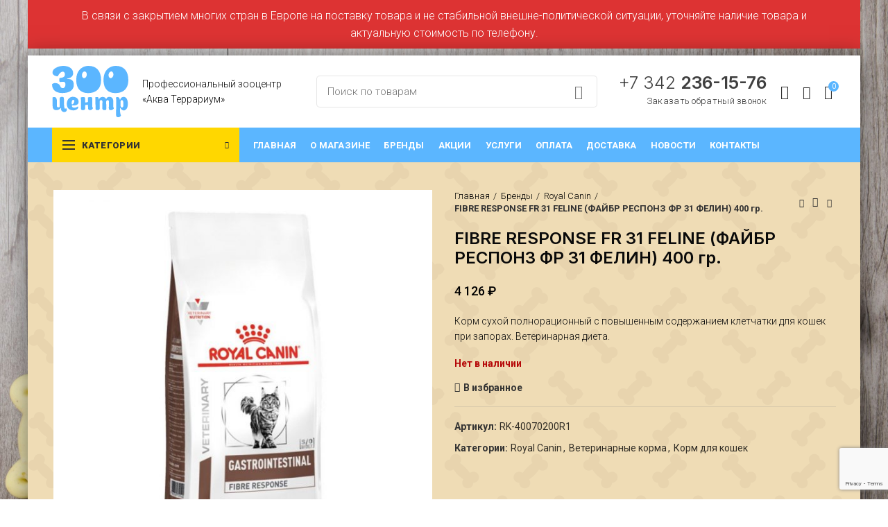

--- FILE ---
content_type: text/html; charset=UTF-8
request_url: https://zoo-perm.ru/product/fibre-response-fr-31-feline-fajbr-responz-fr-31-felin-400-gr/
body_size: 30026
content:
<!DOCTYPE html>
<html lang="ru-RU">
<head>
	<meta name="yandex-verification" content="fce8a850fd3e914d" />
<meta name="yandex-verification" content="87f3347d5897c34d" />
	<meta name="google-site-verification" content="Fa56wxjdK6a88PVZ8-HaQdlbjV0VVSM3hJCVDGSfa3A" />
	<meta charset="UTF-8">
	<meta name="viewport" content="width=device-width, initial-scale=1.0, maximum-scale=1.0, user-scalable=no">
	<link rel="profile" href="http://gmpg.org/xfn/11">
	<link rel="pingback" href="https://zoo-perm.ru/xmlrpc.php">

	
	<!-- This site is optimized with the Yoast SEO plugin v15.7 - https://yoast.com/wordpress/plugins/seo/ -->
	<title>Купить в Перми FIBRE RESPONSE FR 31 FELINE (ФАЙБР РЕСПОНЗ ФР 31 ФЕЛИН) 400 гр. - Зооцентр</title>
	<meta name="description" content="FIBRE RESPONSE FR 31 FELINE (ФАЙБР РЕСПОНЗ ФР 31 ФЕЛИН) 400 гр. в интернет-магазине товаров для животных - Зооцентр Пермь. Широкий выбор по выгодным ценам. Доставка товаров по городу." />
	<meta name="robots" content="index, follow, max-snippet:-1, max-image-preview:large, max-video-preview:-1" />
	<link rel="canonical" href="https://zoo-perm.ru/product/fibre-response-fr-31-feline-fajbr-responz-fr-31-felin-400-gr/" />
	<meta property="og:locale" content="ru_RU" />
	<meta property="og:type" content="article" />
	<meta property="og:title" content="Купить в Перми FIBRE RESPONSE FR 31 FELINE (ФАЙБР РЕСПОНЗ ФР 31 ФЕЛИН) 400 гр. - Зооцентр" />
	<meta property="og:description" content="FIBRE RESPONSE FR 31 FELINE (ФАЙБР РЕСПОНЗ ФР 31 ФЕЛИН) 400 гр. в интернет-магазине товаров для животных - Зооцентр Пермь. Широкий выбор по выгодным ценам. Доставка товаров по городу." />
	<meta property="og:url" content="https://zoo-perm.ru/product/fibre-response-fr-31-feline-fajbr-responz-fr-31-felin-400-gr/" />
	<meta property="og:site_name" content="Зооцентр" />
	<meta property="article:modified_time" content="2026-01-22T15:00:44+00:00" />
	<meta property="og:image" content="https://zoo-perm.ru/wp-content/uploads/2021/08/32-kopiya.jpg" />
	<meta property="og:image:width" content="850" />
	<meta property="og:image:height" content="850" />
	<meta name="twitter:card" content="summary_large_image" />
	<meta name="twitter:label1" content="Примерное время для чтения">
	<meta name="twitter:data1" content="1 минута">
	<script type="application/ld+json" class="yoast-schema-graph">{"@context":"https://schema.org","@graph":[{"@type":"Organization","@id":"https://zoo-perm.ru/#organization","name":"\u0417\u041e\u041e\u0426\u0435\u043d\u0442\u0440","url":"https://zoo-perm.ru/","sameAs":[],"logo":{"@type":"ImageObject","@id":"https://zoo-perm.ru/#logo","inLanguage":"ru-RU","url":"https://zoo-perm.ru/wp-content/uploads/2020/12/logo.svg","width":110,"height":75,"caption":"\u0417\u041e\u041e\u0426\u0435\u043d\u0442\u0440"},"image":{"@id":"https://zoo-perm.ru/#logo"}},{"@type":"WebSite","@id":"https://zoo-perm.ru/#website","url":"https://zoo-perm.ru/","name":"\u0417\u043e\u043e\u0446\u0435\u043d\u0442\u0440","description":"\u0422\u043e\u0432\u0430\u0440\u044b \u0434\u043b\u044f \u0436\u0438\u0432\u043e\u0442\u043d\u044b\u0445 \u0438 \u0430\u043a\u0432\u0430\u0440\u0438\u0443\u043c\u0438\u0441\u0442\u0438\u043a\u0430","publisher":{"@id":"https://zoo-perm.ru/#organization"},"potentialAction":[{"@type":"SearchAction","target":"https://zoo-perm.ru/?s={search_term_string}","query-input":"required name=search_term_string"}],"inLanguage":"ru-RU"},{"@type":"ImageObject","@id":"https://zoo-perm.ru/product/fibre-response-fr-31-feline-fajbr-responz-fr-31-felin-400-gr/#primaryimage","inLanguage":"ru-RU","url":"https://zoo-perm.ru/wp-content/uploads/2021/08/32-kopiya.jpg","width":850,"height":850,"caption":"FIBRE RESPONSE FR 31 FELINE (\u0424\u0410\u0419\u0411\u0420 \u0420\u0415\u0421\u041f\u041e\u041d\u0417 \u0424\u0420 31 \u0424\u0415\u041b\u0418\u041d) 400 \u0433\u0440."},{"@type":"WebPage","@id":"https://zoo-perm.ru/product/fibre-response-fr-31-feline-fajbr-responz-fr-31-felin-400-gr/#webpage","url":"https://zoo-perm.ru/product/fibre-response-fr-31-feline-fajbr-responz-fr-31-felin-400-gr/","name":"\u041a\u0443\u043f\u0438\u0442\u044c \u0432 \u041f\u0435\u0440\u043c\u0438 FIBRE RESPONSE FR 31 FELINE (\u0424\u0410\u0419\u0411\u0420 \u0420\u0415\u0421\u041f\u041e\u041d\u0417 \u0424\u0420 31 \u0424\u0415\u041b\u0418\u041d) 400 \u0433\u0440. - \u0417\u043e\u043e\u0446\u0435\u043d\u0442\u0440","isPartOf":{"@id":"https://zoo-perm.ru/#website"},"primaryImageOfPage":{"@id":"https://zoo-perm.ru/product/fibre-response-fr-31-feline-fajbr-responz-fr-31-felin-400-gr/#primaryimage"},"datePublished":"2021-08-30T11:46:15+00:00","dateModified":"2026-01-22T15:00:44+00:00","description":"FIBRE RESPONSE FR 31 FELINE (\u0424\u0410\u0419\u0411\u0420 \u0420\u0415\u0421\u041f\u041e\u041d\u0417 \u0424\u0420 31 \u0424\u0415\u041b\u0418\u041d) 400 \u0433\u0440. \u0432 \u0438\u043d\u0442\u0435\u0440\u043d\u0435\u0442-\u043c\u0430\u0433\u0430\u0437\u0438\u043d\u0435 \u0442\u043e\u0432\u0430\u0440\u043e\u0432 \u0434\u043b\u044f \u0436\u0438\u0432\u043e\u0442\u043d\u044b\u0445 - \u0417\u043e\u043e\u0446\u0435\u043d\u0442\u0440 \u041f\u0435\u0440\u043c\u044c. \u0428\u0438\u0440\u043e\u043a\u0438\u0439 \u0432\u044b\u0431\u043e\u0440 \u043f\u043e \u0432\u044b\u0433\u043e\u0434\u043d\u044b\u043c \u0446\u0435\u043d\u0430\u043c. \u0414\u043e\u0441\u0442\u0430\u0432\u043a\u0430 \u0442\u043e\u0432\u0430\u0440\u043e\u0432 \u043f\u043e \u0433\u043e\u0440\u043e\u0434\u0443.","inLanguage":"ru-RU","potentialAction":[{"@type":"ReadAction","target":["https://zoo-perm.ru/product/fibre-response-fr-31-feline-fajbr-responz-fr-31-felin-400-gr/"]}]}]}</script>
	<!-- / Yoast SEO plugin. -->


<link rel='dns-prefetch' href='//www.google.com' />
<link rel='dns-prefetch' href='//fonts.googleapis.com' />
<link rel='dns-prefetch' href='//s.w.org' />
<link rel="alternate" type="application/rss+xml" title="Зооцентр &raquo; Лента" href="https://zoo-perm.ru/feed/" />
<link rel='stylesheet' id='wp-block-library-css'  href='https://zoo-perm.ru/wp-includes/css/dist/block-library/style.min.css?ver=5.6.5' type='text/css' media='all' />
<link rel='stylesheet' id='wc-block-vendors-style-css'  href='https://zoo-perm.ru/wp-content/plugins/woocommerce/packages/woocommerce-blocks/build/vendors-style.css?ver=3.6.0' type='text/css' media='all' />
<link rel='stylesheet' id='wc-block-style-css'  href='https://zoo-perm.ru/wp-content/plugins/woocommerce/packages/woocommerce-blocks/build/style.css?ver=3.6.0' type='text/css' media='all' />
<style id='woocommerce-inline-inline-css' type='text/css'>
.woocommerce form .form-row .required { visibility: visible; }
</style>
<link rel='stylesheet' id='yith_wcbm_badge_style-css'  href='https://zoo-perm.ru/wp-content/plugins/yith-woocommerce-badge-management-premium/assets/css/frontend.css?ver=1.4.6' type='text/css' media='all' />
<style id='yith_wcbm_badge_style-inline-css' type='text/css'>
.yith-wcbm-badge-544{ top: 0px;bottom: auto;left: 0px;right: auto; opacity: 1; }.yith-wcbm-badge-544 .yith-wcbm-badge__wrap{ -ms-transform: rotateX(0deg) rotateY(0deg) rotateZ(0deg); -webkit-transform: rotateX(0deg) rotateY(0deg) rotateZ(0deg); transform: rotateX(0deg) rotateY(0deg) rotateZ(0deg); }        .yith-wcbm-badge-544 .yith-wcbm-badge__wrap
        {
                color: #000000;
        background-color: #ffda23;
        width: 70px;
        height: 30px;
        line-height: 30px;
        border-top-left-radius: 0px;
        border-bottom-left-radius: 0px;
        border-top-right-radius: 0px;
        border-bottom-right-radius: 0px;
        padding-top: 0px;
        padding-bottom: 0px;
        padding-left: 0px;
        padding-right: 0px;
        font-size: 13px;
        }
        
</style>
<link rel='stylesheet' id='googleFontsOpenSans-css'  href='//fonts.googleapis.com/css?family=Open+Sans%3A400%2C600%2C700%2C800%2C300&#038;ver=1.0.0' type='text/css' media='all' />
<link rel='stylesheet' id='yith_wccl_frontend-css'  href='https://zoo-perm.ru/wp-content/plugins/yith-woocommerce-advanced-product-options-premium/assets/css/yith-wccl.css?ver=2.0.2' type='text/css' media='all' />
<style id='yith_wccl_frontend-inline-css' type='text/css'>
.select_option .yith_wccl_tooltip > span{background: #222222;color: #ffffff;}
            .select_option .yith_wccl_tooltip.bottom span:after{border-bottom-color: #222222;}
            .select_option .yith_wccl_tooltip.top span:after{border-top-color: #222222;}
</style>
<link rel='stylesheet' id='custom-style-css'  href='https://zoo-perm.ru/wp-content/themes/woodmart/css/custom-style.css?ver=5.6.5' type='text/css' media='all' />
<link rel='stylesheet' id='jquery-ui-css'  href='https://zoo-perm.ru/wp-content/plugins/yith-woocommerce-advanced-product-options-premium/assets/css/jquery-ui.min.css?ver=1.11.4' type='text/css' media='all' />
<link rel='stylesheet' id='yith_wapo_frontend-css'  href='https://zoo-perm.ru/wp-content/plugins/yith-woocommerce-advanced-product-options-premium/assets/css/yith-wapo.css?ver=2.0.2' type='text/css' media='all' />
<style id='yith_wapo_frontend-inline-css' type='text/css'>

				.wapo_option_tooltip .yith_wccl_tooltip > span {
					background: #75d4fa;
					color: #ffffff;
				}
				.wapo_option_tooltip .yith_wccl_tooltip.bottom span:after {
					border-bottom-color: #75d4fa;
				}
				.wapo_option_tooltip .yith_wccl_tooltip.top span:after {
					border-top-color: #75d4fa;
				}
.ywapo_miss_required::before {content: 'Error: Wrong selection!';}
</style>
<link rel='stylesheet' id='yith_wapo_frontend-colorpicker-css'  href='https://zoo-perm.ru/wp-content/plugins/yith-woocommerce-advanced-product-options-premium/assets/css/color-picker.min.css?ver=2.0.2' type='text/css' media='all' />
<link rel='stylesheet' id='dashicons-css'  href='https://zoo-perm.ru/wp-includes/css/dashicons.min.css?ver=5.6.5' type='text/css' media='all' />
<style id='dashicons-inline-css' type='text/css'>
[data-font="Dashicons"]:before {font-family: 'Dashicons' !important;content: attr(data-icon) !important;speak: none !important;font-weight: normal !important;font-variant: normal !important;text-transform: none !important;line-height: 1 !important;font-style: normal !important;-webkit-font-smoothing: antialiased !important;-moz-osx-font-smoothing: grayscale !important;}
</style>
<link rel='stylesheet' id='js_composer_front-css'  href='https://zoo-perm.ru/wp-content/plugins/js_composer/assets/css/js_composer.min.css?ver=6.4.2' type='text/css' media='all' />
<link rel='stylesheet' id='bootstrap-css'  href='https://zoo-perm.ru/wp-content/themes/woodmart/css/bootstrap.min.css?ver=5.3.4' type='text/css' media='all' />
<link rel='stylesheet' id='woodmart-style-css'  href='https://zoo-perm.ru/wp-content/themes/woodmart/style.min.css?ver=5.3.4' type='text/css' media='all' />
<link rel='stylesheet' id='xts-style-header_613022-css'  href='https://zoo-perm.ru/wp-content/uploads/2023/09/xts-header_613022-1694166863.css?ver=5.3.4' type='text/css' media='all' />
<link rel='stylesheet' id='xts-style-theme_settings_default-css'  href='https://zoo-perm.ru/wp-content/uploads/2025/08/xts-theme_settings_default-1754373490.css?ver=5.3.4' type='text/css' media='all' />
<link rel='stylesheet' id='xts-google-fonts-css'  href='//fonts.googleapis.com/css?family=Roboto%3A100%2C100italic%2C300%2C300italic%2C400%2C400italic%2C500%2C500italic%2C700%2C700italic%2C900%2C900italic%7CInter%3A100%2C200%2C300%2C400%2C500%2C600%2C700%2C800%2C900&#038;ver=5.3.4' type='text/css' media='all' />
<script type="text/template" id="tmpl-variation-template">
	<div class="woocommerce-variation-description">{{{ data.variation.variation_description }}}</div>
	<div class="woocommerce-variation-price">{{{ data.variation.price_html }}}</div>
	<div class="woocommerce-variation-availability">{{{ data.variation.availability_html }}}</div>
</script>
<script type="text/template" id="tmpl-unavailable-variation-template">
	<p>Этот товар недоступен. Пожалуйста, выберите другую комбинацию.</p>
</script>
<script type='text/javascript' src='https://zoo-perm.ru/wp-includes/js/jquery/jquery.min.js?ver=3.5.1' id='jquery-core-js'></script>
<script type='text/javascript' src='https://zoo-perm.ru/wp-includes/js/jquery/jquery-migrate.min.js?ver=3.3.2' id='jquery-migrate-js'></script>
<script type='text/javascript' src='https://zoo-perm.ru/wp-content/plugins/woocommerce/assets/js/jquery-blockui/jquery.blockUI.min.js?ver=2.70' id='jquery-blockui-js'></script>
<script type='text/javascript' id='wc-add-to-cart-js-extra'>
/* <![CDATA[ */
var wc_add_to_cart_params = {"ajax_url":"\/wp-admin\/admin-ajax.php","wc_ajax_url":"\/?wc-ajax=%%endpoint%%","i18n_view_cart":"\u041f\u0440\u043e\u0441\u043c\u043e\u0442\u0440 \u043a\u043e\u0440\u0437\u0438\u043d\u044b","cart_url":"https:\/\/zoo-perm.ru\/cart\/","is_cart":"","cart_redirect_after_add":"no"};
/* ]]> */
</script>
<script type='text/javascript' src='https://zoo-perm.ru/wp-content/plugins/woocommerce/assets/js/frontend/add-to-cart.min.js?ver=4.7.2' id='wc-add-to-cart-js'></script>
<script type='text/javascript' src='https://zoo-perm.ru/wp-content/plugins/js_composer/assets/js/vendors/woocommerce-add-to-cart.js?ver=6.4.2' id='vc_woocommerce-add-to-cart-js-js'></script>
<script type='text/javascript' src='https://zoo-perm.ru/wp-content/themes/woodmart/js/device.min.js?ver=5.3.4' id='woodmart-device-js'></script>
<link rel="https://api.w.org/" href="https://zoo-perm.ru/wp-json/" /><link rel="alternate" type="application/json" href="https://zoo-perm.ru/wp-json/wp/v2/product/4466" /><link rel="EditURI" type="application/rsd+xml" title="RSD" href="https://zoo-perm.ru/xmlrpc.php?rsd" />
<link rel="wlwmanifest" type="application/wlwmanifest+xml" href="https://zoo-perm.ru/wp-includes/wlwmanifest.xml" /> 
<meta name="generator" content="WordPress 5.6.5" />
<meta name="generator" content="WooCommerce 4.7.2" />
<link rel='shortlink' href='https://zoo-perm.ru/?p=4466' />
<link rel="alternate" type="application/json+oembed" href="https://zoo-perm.ru/wp-json/oembed/1.0/embed?url=https%3A%2F%2Fzoo-perm.ru%2Fproduct%2Ffibre-response-fr-31-feline-fajbr-responz-fr-31-felin-400-gr%2F" />
<link rel="alternate" type="text/xml+oembed" href="https://zoo-perm.ru/wp-json/oembed/1.0/embed?url=https%3A%2F%2Fzoo-perm.ru%2Fproduct%2Ffibre-response-fr-31-feline-fajbr-responz-fr-31-felin-400-gr%2F&#038;format=xml" />
<meta name="theme-color" content="">	<noscript><style>.woocommerce-product-gallery{ opacity: 1 !important; }</style></noscript>
	<meta name="generator" content="Powered by WPBakery Page Builder - drag and drop page builder for WordPress."/>
<link rel="icon" href="https://zoo-perm.ru/wp-content/uploads/2020/12/zoo_fav-100x100.png" sizes="32x32" />
<link rel="icon" href="https://zoo-perm.ru/wp-content/uploads/2020/12/zoo_fav.png" sizes="192x192" />
<link rel="apple-touch-icon" href="https://zoo-perm.ru/wp-content/uploads/2020/12/zoo_fav.png" />
<meta name="msapplication-TileImage" content="https://zoo-perm.ru/wp-content/uploads/2020/12/zoo_fav.png" />
<style>		
		
		</style><noscript><style> .wpb_animate_when_almost_visible { opacity: 1; }</style></noscript>	<meta name="yandex-verification" content="9228a566f84c95f1" />
	<meta name="yandex-verification" content="d4f04a87df326d23" />
	<meta name="yandex-verification" content="2e84f0ec62d9c23d" />
<script type="text/javascript">
            ( function () {
                'use strict';
 
                // Флаг, что Метрика уже загрузилась.
                var loadedMetrica = false,
                    // Ваш идентификатор сайта в Яндекс.Метрика.
                    metricaId     = 71178244,
                    // Переменная для хранения таймера.
                    timerId;
 
                // Для бота Яндекса грузим Метрику сразу без "отложки",
                // чтобы в панели Метрики были зелёные кружочки
                // при проверке корректности установки счётчика.
                if ( navigator.userAgent.indexOf( 'YandexMetrika' ) > -1 ) {
                    loadMetrica();
                } else {
                    // Подключаем Метрику, если юзер начал скроллить.
                    window.addEventListener( 'scroll', loadMetrica, {passive: true} );
 
                    // Подключаем Метрику, если юзер коснулся экрана.
                    window.addEventListener( 'touchstart', loadMetrica );
 
                    // Подключаем Метрику, если юзер дернул мышкой.
                    document.addEventListener( 'mouseenter', loadMetrica );
 
                    // Подключаем Метрику, если юзер кликнул мышкой.
                    document.addEventListener( 'click', loadMetrica );
 
                    // Подключаем Метрику при полной загрузке DOM дерева,
                    // с "отложкой" в 1 секунду через setTimeout,
                    // если пользователь ничего вообще не делал (фоллбэк).
                    document.addEventListener( 'DOMContentLoaded', loadFallback );
                }
 
                function loadFallback() {
                    timerId = setTimeout( loadMetrica, 1000 );
                }
 
                function loadMetrica( e ) {
 
                    // Пишем отладку в консоль браузера.
                    if ( e && e.type ) {
                        console.log( e.type );
                    } else {
                        console.log( 'DOMContentLoaded' );
                    }
 
                    // Если флаг загрузки Метрики отмечен,
                    // то ничего более не делаем.
                    if ( loadedMetrica ) {
                        return;
                    }
 
                    (function(m,e,t,r,i,k,a){m[i]=m[i]||function(){(m[i].a=m[i].a||[]).push(arguments)}; m[i].l=1*new Date();k=e.createElement(t),a=e.getElementsByTagName(t)[0],k.async=1,k.src=r,a.parentNode.insertBefore(k,a)}) (window, document, "script", "https://cdn.jsdelivr.net/npm/yandex-metrica-watch/tag.js", "ym");
                    ym( metricaId, "init", { clickmap:true, trackLinks:true, accurateTrackBounce:true });
 
                    // Отмечаем флаг, что Метрика загрузилась,
                    // чтобы не загружать её повторно при других
                    // событиях пользователя и старте фоллбэка.
                    loadedMetrica = true;
 
                    // Очищаем таймер, чтобы избежать лишних утечек памяти.
                    clearTimeout( timerId );
 
                    // Отключаем всех наших слушателей от всех событий,
                    // чтобы избежать утечек памяти.
                    window.removeEventListener( 'scroll', loadMetrica );
                    window.removeEventListener( 'touchstart', loadMetrica );
                    document.removeEventListener( 'mouseenter', loadMetrica );
                    document.removeEventListener( 'click', loadMetrica );
                    document.removeEventListener( 'DOMContentLoaded', loadFallback );
                }
            } )()
    </script>
</head>

<body class="product-template-default single single-product postid-4466 theme-woodmart woocommerce woocommerce-page woocommerce-no-js yith-wcbm-theme-woodmart yith-wapo-frontend wrapper-boxed form-style-semi-rounded form-border-width-1 woodmart-product-design-default woodmart-product-sticky-on categories-accordion-on woodmart-archive-shop header-banner-display header-banner-enabled woodmart-ajax-shop-on offcanvas-sidebar-mobile offcanvas-sidebar-tablet notifications-sticky hide-larger-price btns-default-semi-rounded btns-default-dark btns-default-hover-dark btns-shop-semi-rounded btns-shop-dark btns-shop-hover-dark btns-accent-semi-rounded btns-accent-light btns-accent-hover-light wpb-js-composer js-comp-ver-6.4.2 vc_responsive">

	
		
	<div class="website-wrapper">

		
			<!-- HEADER -->
							<header class="whb-header whb-scroll-stick whb-sticky-real whb-hide-on-scroll">
					<div class="whb-main-header">
	
<div class="whb-row whb-general-header whb-sticky-row whb-with-bg whb-without-border whb-color-dark whb-flex-flex-middle">
	<div class="container">
		<div class="whb-flex-row whb-general-header-inner">
			<div class="whb-column whb-col-left whb-visible-lg">
	<div class="site-logo">
	<div class="woodmart-logo-wrap">
		<a href="https://zoo-perm.ru/" class="woodmart-logo woodmart-main-logo" rel="home">
			<img src="https://zoo-perm.ru/wp-content/uploads/2020/12/logo.svg" alt="Зооцентр" style="max-width: 110px;" />		</a>
			</div>
</div>
<div class="whb-html-block-element"><div class="vc_row wpb_row vc_row-fluid"><div class="wpb_column vc_column_container vc_col-sm-12"><div class="vc_column-inner vc_custom_1606308775850"><div class="wpb_wrapper">
	<div class="wpb_text_column wpb_content_element vc_custom_1607079541064 fs14" >
		<div class="wpb_wrapper">
			<p>Профессиональный зооцентр<br />
«Аква Террариум»</p>

		</div>
	</div>
</div></div></div></div><style data-type="vc_shortcodes-custom-css">.vc_custom_1606308775850{margin-top: 0px !important;margin-bottom: 0px !important;padding-top: 0px !important;padding-bottom: 0px !important;}.vc_custom_1607079541064{margin-top: 0px !important;margin-bottom: 0px !important;padding-top: 0px !important;padding-bottom: 0px !important;}</style></div>
<div class="whb-space-element " style="width:30px;"></div></div>
<div class="whb-column whb-col-center whb-visible-lg">
				<div class="woodmart-search-form">
								<form role="search" method="get" class="searchform  search-style-default woodmart-ajax-search" action="https://zoo-perm.ru/"  data-thumbnail="1" data-price="1" data-post_type="product" data-count="20" data-sku="0" data-symbols_count="3">
					<input type="text" class="s" placeholder="Поиск по товарам" value="" name="s" />
					<input type="hidden" name="post_type" value="product">
										<button type="submit" class="searchsubmit">
						Search											</button>
				</form>
													<div class="search-results-wrapper"><div class="woodmart-scroll"><div class="woodmart-search-results woodmart-scroll-content"></div></div><div class="woodmart-search-loader wd-fill"></div></div>
							</div>
		<div class="whb-space-element " style="width:10px;"></div></div>
<div class="whb-column whb-col-right whb-visible-lg">
	<div class="whb-html-block-element"><div class="vc_row wpb_row vc_row-fluid vc_custom_1606309062114"><div class="wpb_column vc_column_container vc_col-sm-12"><div class="vc_column-inner vc_custom_1606309600495"><div class="wpb_wrapper">	
			<div id="wd-6453a182768fd" class="woodmart-text-block-wrapper color-scheme-dark woodmart-title-size-custom woodmart-title-width-100 text-right vc_custom_1683202444186">
				<div class="woodmart-title-container woodmart-text-block font-primary woodmart-font-weight-300">
					<a href="tel: +7 342 236-15-76">+7 342 <strong>236-15-76</strong></a>				</div>
					
			</div>
		<div id="wd-5fbfac9e80a9b" class="woodmart-button-wrapper text-right"><a href="#my_popup" title="" class="btn btn-color-black btn-style-link btn-shape-rectangle btn-size-default woodmart-open-popup call-button">Заказать обратный звонок</a></div><div id="my_popup" class="mfp-with-anim woodmart-content-popup mfp-hide" style="max-width:500px;"><div class="woodmart-popup-inner"><div role="form" class="wpcf7" id="wpcf7-f6-o1" lang="ru-RU" dir="ltr">
<div class="screen-reader-response"><p role="status" aria-live="polite" aria-atomic="true"></p> <ul></ul></div>
<form action="/product/fibre-response-fr-31-feline-fajbr-responz-fr-31-felin-400-gr/#wpcf7-f6-o1" method="post" class="wpcf7-form init" novalidate="novalidate" data-status="init">
<div style="display: none;">
<input type="hidden" name="_wpcf7" value="6" />
<input type="hidden" name="_wpcf7_version" value="5.3" />
<input type="hidden" name="_wpcf7_locale" value="ru_RU" />
<input type="hidden" name="_wpcf7_unit_tag" value="wpcf7-f6-o1" />
<input type="hidden" name="_wpcf7_container_post" value="0" />
<input type="hidden" name="_wpcf7_posted_data_hash" value="" />
<input type="hidden" name="_wpcf7_recaptcha_response" value="" />
</div>
<h2 class="hedform">Заказ звонка</h2>
<p><label> <span class="wpcf7-form-control-wrap your-name"><input type="text" name="your-name" value="" size="40" class="wpcf7-form-control wpcf7-text" aria-invalid="false" placeholder="Ваше имя" /></span> </label></p>
<p><label> <span class="wpcf7-form-control-wrap tel-58"><input type="tel" name="tel-58" value="" size="40" class="wpcf7-form-control wpcf7-text wpcf7-tel wpcf7-validates-as-required wpcf7-validates-as-tel" aria-required="true" aria-invalid="false" placeholder="Контактный телефон *" /></span> </label></p>
<p style="font-size:12px; color:#929292"><span class="wpcf7-form-control-wrap acceptance-10"><span class="wpcf7-form-control wpcf7-acceptance"><span class="wpcf7-list-item"><label><input type="checkbox" name="acceptance-10" value="1" aria-invalid="false" /><span class="wpcf7-list-item-label">Я даю согласие на обработку персональных данных в соответствии с <a href="/privacy-policy/" style="text-decoration:underline;" target="_blank">Политикой конфиденциальности</a>.</span></label></span></span></span></p>
<p><input type="submit" value="Заказать звонок" class="wpcf7-form-control wpcf7-submit btn btn-color-alt btn-style-default btn-shape-semi-round btn-size-default btn-full-width" /></p>
<p style="font-size:12px; color:#929292">Нажимая кнопку «Заказать звонок», Вы соглашаетесь с нашей политикой конфиденциальности</a></p>
<div class="wpcf7-response-output" aria-hidden="true"></div></form></div></div></div></div></div></div></div><style data-type="vc_shortcodes-custom-css">.vc_custom_1606309062114{margin-top: 0px !important;margin-bottom: 0px !important;padding-top: 0px !important;padding-bottom: 0px !important;}.vc_custom_1606309600495{margin-top: 0px !important;margin-bottom: 0px !important;padding-top: 0px !important;padding-bottom: 0px !important;}.vc_custom_1683202444186{margin-top: 0px !important;margin-bottom: 0px !important;padding-top: 0px !important;padding-bottom: 0px !important;}#wd-6453a182768fd .woodmart-text-block{font-size:25px;line-height:25px;}</style></div>

<div class="woodmart-wishlist-info-widget wd-tools-element wd-style-icon without-product-count" title="Избранное">
	<a href="https://zoo-perm.ru/izbrannoe/">
		<span class="wishlist-icon wd-tools-icon">
			
					</span>
		<span class="wishlist-label wd-tools-text">
			Избранное		</span>
	</a>
</div>
<div class="woodmart-header-links woodmart-navigation menu-simple-dropdown wd-tools-element item-event-hover  my-account-with-icon">
			<a href="https://zoo-perm.ru/my-account/" title="Мой аккаунт">
			<span class="wd-tools-icon">
							</span>
			<span class="wd-tools-text">
				Вход / Регистрация			</span>
		</a>
		
		
					<div class="sub-menu-dropdown menu-item-register color-scheme-dark">
						<div class="login-dropdown-inner">
							<h3 class="login-title"><span>Вход</span><a class="create-account-link" href="https://zoo-perm.ru/my-account/?action=register">Создать аккаунт</a></h3>
										<form method="post" class="login woocommerce-form woocommerce-form-login " action="https://zoo-perm.ru/my-account/" >

				
				
				<p class="woocommerce-FormRow woocommerce-FormRow--wide form-row form-row-wide form-row-username">
					<label for="username">Имя пользователя или электронная почта&nbsp;<span class="required">*</span></label>
					<input type="text" class="woocommerce-Input woocommerce-Input--text input-text" name="username" id="username" autocomplete="username" value="" />
				</p>
				<p class="woocommerce-FormRow woocommerce-FormRow--wide form-row form-row-wide form-row-password">
					<label for="password">Пароль&nbsp;<span class="required">*</span></label>
					<input class="woocommerce-Input woocommerce-Input--text input-text" type="password" name="password" id="password" autocomplete="current-password" />
				</p>

				
				<p class="form-row">
					<input type="hidden" id="woocommerce-login-nonce" name="woocommerce-login-nonce" value="4631981846" /><input type="hidden" name="_wp_http_referer" value="/product/fibre-response-fr-31-feline-fajbr-responz-fr-31-felin-400-gr/" />										<button type="submit" class="button woocommerce-button woocommerce-form-login__submit" name="login" value="Авторизация">Авторизация</button>
				</p>

				<div class="login-form-footer">
					<a href="https://zoo-perm.ru/my-account/lost-password/" class="woocommerce-LostPassword lost_password">Забыли пароль?</a>
					<label class="woocommerce-form__label woocommerce-form__label-for-checkbox woocommerce-form-login__rememberme">
						<input class="woocommerce-form__input woocommerce-form__input-checkbox" name="rememberme" type="checkbox" value="forever" /> <span>Запомнить меня</span>
					</label>
				</div>
				
				
				
			</form>

		
						</div>
					</div>
					</div>

<div class="woodmart-shopping-cart wd-tools-element woodmart-cart-design-5 cart-widget-opener">
	<a href="https://zoo-perm.ru/cart/" title="Корзина">
		<span class="woodmart-cart-icon wd-tools-icon">
						
										<span class="woodmart-cart-number">0 <span>items</span></span>
							</span>
		<span class="woodmart-cart-totals wd-tools-text">
			
			<span class="subtotal-divider">/</span>
						<span class="woodmart-cart-subtotal"><span class="woocommerce-Price-amount amount"><bdi>0&nbsp;<span class="woocommerce-Price-currencySymbol">&#8381;</span></bdi></span></span>
				</span>
	</a>
	</div>
</div>
<div class="whb-column whb-mobile-left whb-hidden-lg">
	<div class="woodmart-burger-icon wd-tools-element mobile-nav-icon whb-mobile-nav-icon wd-style-icon">
	<a href="#">
					<span class="woodmart-burger wd-tools-icon"></span>
				<span class="woodmart-burger-label wd-tools-text">Меню</span>
	</a>
</div><!--END MOBILE-NAV-ICON--></div>
<div class="whb-column whb-mobile-center whb-hidden-lg">
	<div class="site-logo">
	<div class="woodmart-logo-wrap">
		<a href="https://zoo-perm.ru/" class="woodmart-logo woodmart-main-logo" rel="home">
			<img src="https://zoo-perm.ru/wp-content/uploads/2020/12/logo.svg" alt="Зооцентр" style="max-width: 70px;" />		</a>
			</div>
</div>
</div>
<div class="whb-column whb-mobile-right whb-hidden-lg">
	
<div class="woodmart-shopping-cart wd-tools-element woodmart-cart-design-5 woodmart-cart-alt cart-widget-opener">
	<a href="https://zoo-perm.ru/cart/" title="Корзина">
		<span class="woodmart-cart-icon wd-tools-icon">
						
										<span class="woodmart-cart-number">0 <span>items</span></span>
							</span>
		<span class="woodmart-cart-totals wd-tools-text">
			
			<span class="subtotal-divider">/</span>
						<span class="woodmart-cart-subtotal"><span class="woocommerce-Price-amount amount"><bdi>0&nbsp;<span class="woocommerce-Price-currencySymbol">&#8381;</span></bdi></span></span>
				</span>
	</a>
	</div>
</div>
		</div>
	</div>
</div>

<div class="whb-row whb-header-bottom whb-sticky-row whb-with-bg whb-without-border whb-color-light whb-flex-flex-middle whb-hidden-mobile">
	<div class="container">
		<div class="whb-flex-row whb-header-bottom-inner">
			<div class="whb-column whb-col-left whb-visible-lg">
	
<div class="header-categories-nav show-on-hover whb-bq832a4zsf2qxybagedy" role="navigation">
	<div class="header-categories-nav-wrap">
		<span class="menu-opener color-scheme-dark has-bg">
							<span class="woodmart-burger"></span>
			
			<span class="menu-open-label">
				Категории			</span>
			<span class="arrow-opener"></span>
		</span>
		<div class="categories-menu-dropdown vertical-navigation woodmart-navigation">
			<div class="menu-categories-menu-container"><ul id="menu-categories-menu" class="menu wd-cat-nav"><li id="menu-item-1700" class="menu-item menu-item-type-taxonomy menu-item-object-product_cat current-product-ancestor menu-item-has-children menu-item-1700 item-level-0 menu-item-design-default menu-simple-dropdown item-event-hover"><a href="https://zoo-perm.ru/category/dlya-koshek/" class="woodmart-nav-link"><span class="nav-link-text">Для кошек</span></a>
<div class="sub-menu-dropdown color-scheme-dark">

<div class="container">

<ul class="sub-menu color-scheme-dark">
	<li id="menu-item-270" class="menu-item menu-item-type-taxonomy menu-item-object-product_cat current-product-ancestor current-menu-parent current-product-parent menu-item-270 item-level-1"><a href="https://zoo-perm.ru/category/dlya-koshek/korm-dlya-koshek/" class="woodmart-nav-link"><span class="nav-link-text">Корм для кошек</span></a></li>
	<li id="menu-item-2539" class="menu-item menu-item-type-taxonomy menu-item-object-product_cat menu-item-2539 item-level-1"><a href="https://zoo-perm.ru/category/dlya-koshek/napolniteli/" class="woodmart-nav-link"><span class="nav-link-text">Наполнители</span></a></li>
</ul>
</div>
</div>
</li>
<li id="menu-item-1699" class="menu-item menu-item-type-taxonomy menu-item-object-product_cat menu-item-has-children menu-item-1699 item-level-0 menu-item-design-default menu-simple-dropdown item-event-hover"><a href="https://zoo-perm.ru/category/dlya-sobak/" class="woodmart-nav-link"><span class="nav-link-text">Для собак</span></a>
<div class="sub-menu-dropdown color-scheme-dark">

<div class="container">

<ul class="sub-menu color-scheme-dark">
	<li id="menu-item-274" class="menu-item menu-item-type-taxonomy menu-item-object-product_cat menu-item-274 item-level-1"><a href="https://zoo-perm.ru/category/dlya-sobak/korm-dlya-sobak/" class="woodmart-nav-link"><span class="nav-link-text">Корм для собак</span></a></li>
</ul>
</div>
</div>
</li>
<li id="menu-item-1703" class="menu-item menu-item-type-taxonomy menu-item-object-product_cat menu-item-has-children menu-item-1703 item-level-0 menu-item-design-default menu-simple-dropdown item-event-hover"><a href="https://zoo-perm.ru/category/dlya-ryb/" class="woodmart-nav-link"><span class="nav-link-text">Для рыб</span></a>
<div class="sub-menu-dropdown color-scheme-dark">

<div class="container">

<ul class="sub-menu color-scheme-dark">
	<li id="menu-item-3568" class="menu-item menu-item-type-taxonomy menu-item-object-product_cat menu-item-3568 item-level-1"><a href="https://zoo-perm.ru/category/dlya-ryb/korm-dlya-ryb/" class="woodmart-nav-link"><span class="nav-link-text">Корм для рыб</span></a></li>
	<li id="menu-item-273" class="menu-item menu-item-type-taxonomy menu-item-object-product_cat menu-item-273 item-level-1"><a href="https://zoo-perm.ru/category/dlya-ryb/akvariumy/" class="woodmart-nav-link"><span class="nav-link-text">Аквариумы</span></a></li>
	<li id="menu-item-8004" class="menu-item menu-item-type-taxonomy menu-item-object-product_cat menu-item-8004 item-level-1"><a href="https://zoo-perm.ru/category/dlya-ryb/filtry-dlya-akvariumov/" class="woodmart-nav-link"><span class="nav-link-text">Фильтры для аквариумов</span></a></li>
</ul>
</div>
</div>
</li>
<li id="menu-item-272" class="menu-item menu-item-type-taxonomy menu-item-object-product_cat menu-item-has-children menu-item-272 item-level-0 menu-item-design-default menu-simple-dropdown item-event-hover"><a href="https://zoo-perm.ru/category/dlya-reptilij/" class="woodmart-nav-link"><span class="nav-link-text">Для рептилий</span></a>
<div class="sub-menu-dropdown color-scheme-dark">

<div class="container">

<ul class="sub-menu color-scheme-dark">
	<li id="menu-item-3181" class="menu-item menu-item-type-taxonomy menu-item-object-product_cat menu-item-3181 item-level-1"><a href="https://zoo-perm.ru/category/dlya-reptilij/terrariumy/" class="woodmart-nav-link"><span class="nav-link-text">Террариумы</span></a></li>
	<li id="menu-item-3269" class="menu-item menu-item-type-taxonomy menu-item-object-product_cat menu-item-3269 item-level-1"><a href="https://zoo-perm.ru/category/dlya-reptilij/osveshhenie-dlya-terrariumov/" class="woodmart-nav-link"><span class="nav-link-text">Освещение для террариумов</span></a></li>
	<li id="menu-item-3287" class="menu-item menu-item-type-taxonomy menu-item-object-product_cat menu-item-3287 item-level-1"><a href="https://zoo-perm.ru/category/dlya-reptilij/obogrev-dlya-terrariumov/" class="woodmart-nav-link"><span class="nav-link-text">Обогрев для террариумов</span></a></li>
</ul>
</div>
</div>
</li>
<li id="menu-item-269" class="menu-item menu-item-type-taxonomy menu-item-object-product_cat menu-item-269 item-level-0 menu-item-design-default menu-simple-dropdown item-event-hover"><a href="https://zoo-perm.ru/category/dlya-gryzunov/" class="woodmart-nav-link"><span class="nav-link-text">Для грызунов</span></a></li>
<li id="menu-item-271" class="menu-item menu-item-type-taxonomy menu-item-object-product_cat menu-item-271 item-level-0 menu-item-design-default menu-simple-dropdown item-event-hover"><a href="https://zoo-perm.ru/category/dlya-pticz/" class="woodmart-nav-link"><span class="nav-link-text">Для птиц</span></a></li>
</ul></div>		</div>
	</div>
</div>
<div class="whb-navigation whb-primary-menu main-nav site-navigation woodmart-navigation menu-left navigation-style-default" role="navigation">
	<div class="menu-main-menu-container"><ul id="menu-main-menu" class="menu"><li id="menu-item-49" class="menu-item menu-item-type-post_type menu-item-object-page menu-item-home menu-item-49 item-level-0 menu-item-design-default menu-simple-dropdown item-event-hover"><a href="https://zoo-perm.ru/" class="woodmart-nav-link"><span class="nav-link-text">Главная</span></a></li>
<li id="menu-item-324" class="menu-item menu-item-type-post_type menu-item-object-page menu-item-324 item-level-0 menu-item-design-default menu-simple-dropdown item-event-hover"><a href="https://zoo-perm.ru/o-magazine/" class="woodmart-nav-link"><span class="nav-link-text">О магазине</span></a></li>
<li id="menu-item-5785" class="menu-item menu-item-type-taxonomy menu-item-object-product_cat current-product-ancestor menu-item-5785 item-level-0 menu-item-design-default menu-simple-dropdown item-event-hover"><a href="https://zoo-perm.ru/category/brendy/" class="woodmart-nav-link"><span class="nav-link-text">Бренды</span></a></li>
<li id="menu-item-545" class="menu-item menu-item-type-custom menu-item-object-custom menu-item-545 item-level-0 menu-item-design-default menu-simple-dropdown item-event-hover"><a href="/product-category/akczii/" class="woodmart-nav-link"><span class="nav-link-text">Акции</span></a></li>
<li id="menu-item-322" class="menu-item menu-item-type-post_type menu-item-object-page menu-item-322 item-level-0 menu-item-design-default menu-simple-dropdown item-event-hover"><a href="https://zoo-perm.ru/uslugi/" class="woodmart-nav-link"><span class="nav-link-text">Услуги</span></a></li>
<li id="menu-item-120" class="menu-item menu-item-type-post_type menu-item-object-page menu-item-120 item-level-0 menu-item-design-default menu-simple-dropdown item-event-hover"><a href="https://zoo-perm.ru/oplata/" class="woodmart-nav-link"><span class="nav-link-text">Оплата</span></a></li>
<li id="menu-item-121" class="menu-item menu-item-type-post_type menu-item-object-page menu-item-121 item-level-0 menu-item-design-default menu-simple-dropdown item-event-hover"><a href="https://zoo-perm.ru/dostavka/" class="woodmart-nav-link"><span class="nav-link-text">Доставка</span></a></li>
<li id="menu-item-117" class="menu-item menu-item-type-post_type menu-item-object-page menu-item-117 item-level-0 menu-item-design-default menu-simple-dropdown item-event-hover"><a href="https://zoo-perm.ru/novosti/" class="woodmart-nav-link"><span class="nav-link-text">Новости</span></a></li>
<li id="menu-item-116" class="menu-item menu-item-type-post_type menu-item-object-page menu-item-116 item-level-0 menu-item-design-default menu-simple-dropdown item-event-hover"><a href="https://zoo-perm.ru/kontakty/" class="woodmart-nav-link"><span class="nav-link-text">Контакты</span></a></li>
</ul></div></div><!--END MAIN-NAV-->
</div>
<div class="whb-column whb-col-center whb-visible-lg whb-empty-column">
	</div>
<div class="whb-column whb-col-right whb-visible-lg whb-empty-column">
	</div>
<div class="whb-column whb-col-mobile whb-hidden-lg whb-empty-column">
	</div>
		</div>
	</div>
</div>
</div>
				</header><!--END MAIN HEADER-->
			
								<div class="main-page-wrapper">
		
						
			
		<!-- MAIN CONTENT AREA -->
				<div class="container-fluid">
			<div class="row content-layout-wrapper align-items-start">
		
		
	<div class="site-content shop-content-area col-12 breadcrumbs-location-summary content-with-products" role="main">
	
		

<div class="container">
	</div>


<div id="product-4466" class="single-product-page single-product-content product-design-default tabs-location-standard tabs-type-tabs meta-location-add_to_cart reviews-location-tabs product-sticky-on product-no-bg product type-product post-4466 status-publish first outofstock product_cat-royal-canin product_cat-veterinarnye-korma product_cat-korm-dlya-koshek has-post-thumbnail shipping-taxable purchasable product-type-simple">

	<div class="container">

		<div class="woocommerce-notices-wrapper"></div>
		<div class="row product-image-summary-wrap">
			<div class="product-image-summary col-lg-12 col-12 col-md-12">
				<div class="row product-image-summary-inner">
					<div class="col-lg-6 col-12 col-md-6 product-images" >
						<div class="product-images-inner">
							<div class="product-labels labels-rectangular"><span class="out-of-stock product-label">Sold out</span></div><div class="woocommerce-product-gallery woocommerce-product-gallery--with-images woocommerce-product-gallery--with-images woocommerce-product-gallery--columns-4 images images row align-items-start thumbs-position-bottom image-action-popup" style="opacity: 0; transition: opacity .25s ease-in-out;">
	<div class="col-12">

		<figure class="woocommerce-product-gallery__wrapper owl-items-lg-1 owl-items-md-1 owl-items-sm-1 owl-items-xs-1 owl-carousel">
			<div class="product-image-wrap"><figure data-thumb="https://zoo-perm.ru/wp-content/uploads/2021/08/32-kopiya-300x300.jpg" class="woocommerce-product-gallery__image"><a data-elementor-open-lightbox="no" href="https://zoo-perm.ru/wp-content/uploads/2021/08/32-kopiya.jpg"><img width="600" height="600" src="https://zoo-perm.ru/wp-content/uploads/2021/08/32-kopiya-600x600.jpg" class="wp-post-image wp-post-image" alt="FIBRE RESPONSE FR 31 FELINE (ФАЙБР РЕСПОНЗ ФР 31 ФЕЛИН) 400 гр." loading="lazy" title="32 копия" data-caption="" data-src="https://zoo-perm.ru/wp-content/uploads/2021/08/32-kopiya.jpg" data-large_image="https://zoo-perm.ru/wp-content/uploads/2021/08/32-kopiya.jpg" data-large_image_width="850" data-large_image_height="850" srcset="https://zoo-perm.ru/wp-content/uploads/2021/08/32-kopiya-600x600.jpg 600w, https://zoo-perm.ru/wp-content/uploads/2021/08/32-kopiya-300x300.jpg 300w, https://zoo-perm.ru/wp-content/uploads/2021/08/32-kopiya-150x150.jpg 150w, https://zoo-perm.ru/wp-content/uploads/2021/08/32-kopiya-768x768.jpg 768w, https://zoo-perm.ru/wp-content/uploads/2021/08/32-kopiya-100x100.jpg 100w, https://zoo-perm.ru/wp-content/uploads/2021/08/32-kopiya.jpg 850w" sizes="(max-width: 600px) 100vw, 600px" /></a></figure></div>		</figure>
					<div class="product-additional-galleries">
					</div>
			</div>

	</div>
						</div>
					</div>
										<div class="col-lg-6 col-12 col-md-6 summary entry-summary">
						<div class="summary-inner">
															<div class="single-breadcrumbs-wrapper">
									<div class="single-breadcrumbs">
																					<nav class="woocommerce-breadcrumb"><a href="https://zoo-perm.ru" class="breadcrumb-link ">Главная</a><a href="https://zoo-perm.ru/category/brendy/" class="breadcrumb-link ">Бренды</a><a href="https://zoo-perm.ru/category/brendy/royal-canin/" class="breadcrumb-link breadcrumb-link-last">Royal Canin</a><span class="breadcrumb-last"> FIBRE RESPONSE FR 31 FELINE (ФАЙБР РЕСПОНЗ ФР 31 ФЕЛИН) 400 гр.</span></nav>										
																								<div class="woodmart-products-nav">
								<div class="product-btn product-prev">
					<a href="https://zoo-perm.ru/product/gastrointestinal-hairball-gastrointestinal-hejrboll-2-kg/">Previous product<span class="product-btn-icon"></span></a>
					<div class="wrapper-short">
						<div class="product-short">
							<div class="product-short-image">
								<a href="https://zoo-perm.ru/product/gastrointestinal-hairball-gastrointestinal-hejrboll-2-kg/" class="product-thumb">
									<img width="300" height="300" src="https://zoo-perm.ru/wp-content/uploads/2021/08/4-2-300x300.jpg" class="attachment-woocommerce_thumbnail size-woocommerce_thumbnail" alt="GASTROINTESTINAL HAIRBALL (ГАСТРОИНТЕСТИНАЛ ХЭЙРБОЛЛ) 400 гр." loading="lazy" srcset="https://zoo-perm.ru/wp-content/uploads/2021/08/4-2-300x300.jpg 300w, https://zoo-perm.ru/wp-content/uploads/2021/08/4-2-150x150.jpg 150w, https://zoo-perm.ru/wp-content/uploads/2021/08/4-2-768x768.jpg 768w, https://zoo-perm.ru/wp-content/uploads/2021/08/4-2-600x600.jpg 600w, https://zoo-perm.ru/wp-content/uploads/2021/08/4-2-100x100.jpg 100w, https://zoo-perm.ru/wp-content/uploads/2021/08/4-2.jpg 800w" sizes="(max-width: 300px) 100vw, 300px" />								</a>
							</div>
							<div class="product-short-description">
								<a href="https://zoo-perm.ru/product/gastrointestinal-hairball-gastrointestinal-hejrboll-2-kg/" class="product-title">
									GASTROINTESTINAL HAIRBALL (ГАСТРОИНТЕСТИНАЛ ХЭЙРБОЛЛ) 2 кг.								</a>
								<span class="price">
									<span class="woocommerce-Price-amount amount">3 749&nbsp;<span class="woocommerce-Price-currencySymbol">&#8381;</span></span>								</span>
							</div>
						</div>
					</div>
				</div>
				
				<a href="https://zoo-perm.ru/shop/" class="woodmart-back-btn">
					<span>
						Вернуться к товарам					</span>
				</a>

								<div class="product-btn product-next">
					<a href="https://zoo-perm.ru/product/fibre-response-fr-31-feline-fajbr-responz-fr-31-felin-2-kg/">Next product<span class="product-btn-icon"></span></a>
					<div class="wrapper-short">
						<div class="product-short">
							<div class="product-short-image">
								<a href="https://zoo-perm.ru/product/fibre-response-fr-31-feline-fajbr-responz-fr-31-felin-2-kg/" class="product-thumb">
									<img width="300" height="300" src="https://zoo-perm.ru/wp-content/uploads/2021/08/32-kopiya-300x300.jpg" class="attachment-woocommerce_thumbnail size-woocommerce_thumbnail" alt="FIBRE RESPONSE FR 31 FELINE (ФАЙБР РЕСПОНЗ ФР 31 ФЕЛИН) 400 гр." loading="lazy" srcset="https://zoo-perm.ru/wp-content/uploads/2021/08/32-kopiya-300x300.jpg 300w, https://zoo-perm.ru/wp-content/uploads/2021/08/32-kopiya-150x150.jpg 150w, https://zoo-perm.ru/wp-content/uploads/2021/08/32-kopiya-768x768.jpg 768w, https://zoo-perm.ru/wp-content/uploads/2021/08/32-kopiya-600x600.jpg 600w, https://zoo-perm.ru/wp-content/uploads/2021/08/32-kopiya-100x100.jpg 100w, https://zoo-perm.ru/wp-content/uploads/2021/08/32-kopiya.jpg 850w" sizes="(max-width: 300px) 100vw, 300px" />								</a>
							</div>
							<div class="product-short-description">
								<a href="https://zoo-perm.ru/product/fibre-response-fr-31-feline-fajbr-responz-fr-31-felin-2-kg/" class="product-title">
									FIBRE RESPONSE FR 31 FELINE (ФАЙБР РЕСПОНЗ ФР 31 ФЕЛИН) 2 кг.								</a>
								<span class="price">
									<span class="woocommerce-Price-amount amount">3 651&nbsp;<span class="woocommerce-Price-currencySymbol">&#8381;</span></span>								</span>
							</div>
						</div>
					</div>
				</div>
							</div>
																					</div>
								</div>
							
							
<h1 itemprop="name" class="product_title entry-title">FIBRE RESPONSE FR 31 FELINE (ФАЙБР РЕСПОНЗ ФР 31 ФЕЛИН) 400 гр.</h1><p class="price"><span class="woocommerce-Price-amount amount"><bdi>4 126&nbsp;<span class="woocommerce-Price-currencySymbol">&#8381;</span></bdi></span></p>
<div class="woocommerce-product-details__short-description">
	<p>Корм сухой полнорационный с повышенным содержанием клетчатки для кошек при запорах. Ветеринарная диета.</p>
</div>
<p class="stock out-of-stock">Нет в наличии</p>
			<div class="woodmart-wishlist-btn wd-action-btn wd-wishlist-btn wd-style-text">
				<a href="https://zoo-perm.ru/izbrannoe/" data-key="9b54f8e89d" data-product-id="4466" data-added-text="Открыть Избранное">В избранное</a>
			</div>
		<div class="product_meta">

	
			
		<span class="sku_wrapper">Артикул: <span class="sku">RK-40070200R1</span></span>

	
	<span class="posted_in">Категории: <a href="https://zoo-perm.ru/category/brendy/royal-canin/" rel="tag">Royal Canin</a><span class="meta-sep">,</span> <a href="https://zoo-perm.ru/category/brendy/veterinarnye-korma/" rel="tag">Ветеринарные корма</a><span class="meta-sep">,</span> <a href="https://zoo-perm.ru/category/dlya-koshek/korm-dlya-koshek/" rel="tag">Корм для кошек</a></span>
	
	
</div>
											</div>
					</div>
				</div><!-- .summary -->
			</div>

			
		</div>
		
		
	</div>

			<div class="product-tabs-wrapper">
			<div class="container">
				<div class="row">
					<div class="col-12 poduct-tabs-inner">
						
	<div class="woocommerce-tabs wc-tabs-wrapper tabs-layout-tabs">
		<ul class="tabs wc-tabs">
							<li class="description_tab active">
					<a href="#tab-description">Описание</a>
				</li>
											<li class="additional_information_tab ">
					<a href="#tab-additional_information">Детали</a>
				</li>
									</ul>
					<div class="woodmart-tab-wrapper">
				<a href="#tab-description" class="woodmart-accordion-title tab-title-description active">Описание</a>
				<div class="woocommerce-Tabs-panel woocommerce-Tabs-panel--description panel entry-content wc-tab" id="tab-description">
					<div class="wc-tab-inner 
										">
						<div class="">
							

<p>Корм сухой полнорационный диетический для взрослых кошек GASTROINTESTINAL FIBRE RESPONSE (ГАСТРОИНТЕСТИНАЛ ФАЙБР РЕСПОНС)</p>
<p>РЕКОМЕНДАЦИИ: Придерживайтесь диетологических рекомендаций вашего ветеринарного врача.</p>
<p>ИНГРЕДИЕНТЫ: дегидратированные белки животного происхождения (птица), пшеничная мука, рис, изолят растительных белков*, пшеница, животные жиры, оболочки и семена подорожника (6 %), гидролизат белков животного происхождения (вкусоароматические добавки), растительная клетчатка, минеральные вещества, яичный порошок, рыбий жир, соевое масло, дрожжи и побочные продукты брожения, фруктоолигосахариды, гидролизат дрожжей (источник мaннановых олигосахаридов), экстракт бархатцев прямостоячих (источник лютеина).</p>
<p>ДОБАВКИ (в 1 кг): Питательные добавки: Витамин A: 22500 ME, Витамин D3: 850 ME, Железо: 38 мг, Йод: 3,8 мг, Медь: 12 мг, Марганец: 49 мг, Цинк: 148 мг, Ceлeн: 0,06 мг &#8212; Консерванты &#8212; Антиокислители.</p>
<p>СОДЕРЖАНИЕ ПИТАТЕЛЬНЫХ ВЕЩЕСТВ: Белки: 31,0 % &#8212; Жиры: 15,0 % &#8212; Минеральные вещества: 7,1 % &#8212; Клетчатка пищевая: 2,9 % &#8212; EPA/DHA: 0,33 %.</p>
<p>РЕКОМЕНДАЦИЯ: решение о продолжительности курса диетотерапии или смене диеты можно принимать только по рекомендации ветеринарного врача.</p>
<p>3-4 недели при первом проявлении. При часто повторяющихся запорах может быть рекомендовано долгосрочное применение GASTROINTESTINTAL FIBRE RESPONSE.</p>
						</div>
					</div>
				</div>
			</div>
								<div class="woodmart-tab-wrapper">
				<a href="#tab-additional_information" class="woodmart-accordion-title tab-title-additional_information ">Детали</a>
				<div class="woocommerce-Tabs-panel woocommerce-Tabs-panel--additional_information panel entry-content wc-tab" id="tab-additional_information">
					<div class="wc-tab-inner 
										">
						<div class="">
							

<table class="woocommerce-product-attributes shop_attributes">
			<tr class="woocommerce-product-attributes-item woocommerce-product-attributes-item--attribute_pa_brand-korma">
			<th class="woocommerce-product-attributes-item__label">Бренд корма</th>
			<td class="woocommerce-product-attributes-item__value"><p>Ветеринарные корма</p>
</td>
		</tr>
			<tr class="woocommerce-product-attributes-item woocommerce-product-attributes-item--attribute_pa_obem-korma">
			<th class="woocommerce-product-attributes-item__label">Объем корма</th>
			<td class="woocommerce-product-attributes-item__value"><p>400 гр.</p>
</td>
		</tr>
			<tr class="woocommerce-product-attributes-item woocommerce-product-attributes-item--attribute_pa_tip-korma">
			<th class="woocommerce-product-attributes-item__label">Тип корма</th>
			<td class="woocommerce-product-attributes-item__value"><p>Сухой</p>
</td>
		</tr>
			<tr class="woocommerce-product-attributes-item woocommerce-product-attributes-item--attribute_pa_diety-dlya-koshek">
			<th class="woocommerce-product-attributes-item__label">Диеты для кошек</th>
			<td class="woocommerce-product-attributes-item__value"><p>GASTRINTESTINAL Заболевания пищеварительной системы и печени</p>
</td>
		</tr>
	</table>
						</div>
					</div>
				</div>
			</div>
								</div>

					</div>
				</div>	
			</div>
		</div>
	
	
	<div class="container related-and-upsells">
	<div class="related-products">
		
				<h3 class="title slider-title">Похожие товары</h3>
				
					<div id="carousel-248"
				 class="woodmart-carousel-container  wd-quantity-enabled slider-type-product woodmart-carousel-spacing-30 wd-quantity-enabled" data-owl-carousel data-desktop="4" data-tablet_landscape="4" data-tablet="3" data-mobile="2">
								<div class="owl-carousel owl-items-lg-4 owl-items-md-4 owl-items-sm-3 owl-items-xs-2">
					
							<div class="slide-product owl-carousel-item">
			
											<div class="product-grid-item wd-with-labels product woodmart-hover-quick type-product post-2238 status-publish last outofstock product_cat-monge-gemon product_cat-korm-dlya-koshek has-post-thumbnail shipping-taxable purchasable product-type-simple" data-loop="1" data-id="2238">

	
<div class="product-element-top">
	<a href="https://zoo-perm.ru/product/gemon-cat-sterilized-konservy-dlya-sterilizovannyh-koshek-pashtet-tunecz-100g/" class="product-image-link">
		<div class="product-labels labels-rectangular"><span class="out-of-stock product-label">Sold out</span></div><img width="300" height="300" src="https://zoo-perm.ru/wp-content/uploads/2021/02/4-13-300x300.png" class="attachment-woocommerce_thumbnail size-woocommerce_thumbnail" alt="Gemon Cat Sterilized консервы для стерилизованных кошек паштет тунец 100 г" loading="lazy" />	</a>
		<div class="woodmart-buttons wd-pos-r-t">
							<div class="quick-view wd-action-btn wd-quick-view-btn wd-style-icon">
				<a 
					href="https://zoo-perm.ru/product/gemon-cat-sterilized-konservy-dlya-sterilizovannyh-koshek-pashtet-tunecz-100g/" 
					class="open-quick-view quick-view-button"
					data-id="2238">Быстрый просмотр</a>
			</div>
							<div class="woodmart-wishlist-btn wd-action-btn wd-wishlist-btn wd-style-icon">
				<a href="https://zoo-perm.ru/izbrannoe/" data-key="9b54f8e89d" data-product-id="2238" data-added-text="Открыть Избранное">В избранное</a>
			</div>
			</div>

	<div class="woodmart-add-btn wd-add-btn-replace">
							
		<a href="https://zoo-perm.ru/product/gemon-cat-sterilized-konservy-dlya-sterilizovannyh-koshek-pashtet-tunecz-100g/" data-quantity="1" class="button product_type_simple add-to-cart-loop" data-product_id="2238" data-product_sku="70300834" aria-label="Прочитайте больше о &ldquo;Gemon Cat Sterilized консервы для стерилизованных кошек паштет тунец 100 г&rdquo;" rel="nofollow"><span>Подробнее</span></a>	</div>
				<div class="quick-shop-wrapper">
				<div class="quick-shop-close wd-cross-button wd-size-s wd-with-text-left"><span>Закрыть</span></div>
				<div class="quick-shop-form">
				</div>
			</div>
		</div>
<h3 class="product-title"><a href="https://zoo-perm.ru/product/gemon-cat-sterilized-konservy-dlya-sterilizovannyh-koshek-pashtet-tunecz-100g/">Gemon Cat Sterilized консервы для стерилизованных кошек паштет тунец 100 г</a></h3>


	<span class="price"><span class="woocommerce-Price-amount amount"><bdi>83&nbsp;<span class="woocommerce-Price-currencySymbol">&#8381;</span></bdi></span></span>



</div>	
					
		</div>
				<div class="slide-product owl-carousel-item">
			
											<div class="product-grid-item product woodmart-hover-quick type-product post-2420 status-publish first instock product_cat-karmy product_cat-korm-dlya-koshek has-post-thumbnail shipping-taxable purchasable product-type-simple" data-loop="2" data-id="2420">

	
<div class="product-element-top">
	<a href="https://zoo-perm.ru/product/karmy-edalt-telyatina-10-kg/" class="product-image-link">
		<img width="300" height="300" src="https://zoo-perm.ru/wp-content/uploads/2021/02/12_adult-telyatina-kopiya-300x300.jpg" class="attachment-woocommerce_thumbnail size-woocommerce_thumbnail" alt="Karmy Эдалт Телятина 10 кг." loading="lazy" />	</a>
		<div class="woodmart-buttons wd-pos-r-t">
							<div class="quick-view wd-action-btn wd-quick-view-btn wd-style-icon">
				<a 
					href="https://zoo-perm.ru/product/karmy-edalt-telyatina-10-kg/" 
					class="open-quick-view quick-view-button"
					data-id="2420">Быстрый просмотр</a>
			</div>
							<div class="woodmart-wishlist-btn wd-action-btn wd-wishlist-btn wd-style-icon">
				<a href="https://zoo-perm.ru/izbrannoe/" data-key="9b54f8e89d" data-product-id="2420" data-added-text="Открыть Избранное">В избранное</a>
			</div>
			</div>

	<div class="woodmart-add-btn wd-add-btn-replace">
						<div class="quantity">
				<input type="button" value="-" class="minus" />
		<label class="screen-reader-text" for="quantity_6972490b9e4b6">Количество Karmy Эдалт Телятина 10 кг.</label>
		<input
			type="number"
			id="quantity_6972490b9e4b6"
			class="input-text qty text"
			step="1"
			min="1"
			max=""
			name="quantity"
			value="1"
			title="Кол-во"
			size="4"
			placeholder=""
			inputmode="numeric" />
		<input type="button" value="+" class="plus" />
			</div>
			
		<a href="?add-to-cart=2420" data-quantity="1" class="button product_type_simple add_to_cart_button ajax_add_to_cart add-to-cart-loop" data-product_id="2420" data-product_sku="YT-00007069" aria-label="Добавить &quot;Karmy Эдалт Телятина 10 кг.&quot; в корзину" rel="nofollow"><span>В корзину</span></a>	</div>
				<div class="quick-shop-wrapper">
				<div class="quick-shop-close wd-cross-button wd-size-s wd-with-text-left"><span>Закрыть</span></div>
				<div class="quick-shop-form">
				</div>
			</div>
		</div>
<h3 class="product-title"><a href="https://zoo-perm.ru/product/karmy-edalt-telyatina-10-kg/">Karmy Эдалт Телятина 10 кг.</a></h3>


	<span class="price"><span class="woocommerce-Price-amount amount"><bdi>5 256&nbsp;<span class="woocommerce-Price-currencySymbol">&#8381;</span></bdi></span></span>



</div>	
					
		</div>
				<div class="slide-product owl-carousel-item">
			
											<div class="product-grid-item wd-with-labels product woodmart-hover-quick type-product post-2260 status-publish last outofstock product_cat-monge-gemon product_cat-korm-dlya-koshek has-post-thumbnail shipping-taxable purchasable product-type-simple" data-loop="3" data-id="2260">

	
<div class="product-element-top">
	<a href="https://zoo-perm.ru/product/gemon-cat-konservy-dlya-koshek-kusochki-govyadiny-415g/" class="product-image-link">
		<div class="product-labels labels-rectangular"><span class="out-of-stock product-label">Sold out</span></div><img width="300" height="300" src="https://zoo-perm.ru/wp-content/uploads/2021/02/7-3-300x300.png" class="attachment-woocommerce_thumbnail size-woocommerce_thumbnail" alt="Gemon Cat консервы для кошек кусочки говядины 415 г" loading="lazy" />	</a>
		<div class="woodmart-buttons wd-pos-r-t">
							<div class="quick-view wd-action-btn wd-quick-view-btn wd-style-icon">
				<a 
					href="https://zoo-perm.ru/product/gemon-cat-konservy-dlya-koshek-kusochki-govyadiny-415g/" 
					class="open-quick-view quick-view-button"
					data-id="2260">Быстрый просмотр</a>
			</div>
							<div class="woodmart-wishlist-btn wd-action-btn wd-wishlist-btn wd-style-icon">
				<a href="https://zoo-perm.ru/izbrannoe/" data-key="9b54f8e89d" data-product-id="2260" data-added-text="Открыть Избранное">В избранное</a>
			</div>
			</div>

	<div class="woodmart-add-btn wd-add-btn-replace">
							
		<a href="https://zoo-perm.ru/product/gemon-cat-konservy-dlya-koshek-kusochki-govyadiny-415g/" data-quantity="1" class="button product_type_simple add-to-cart-loop" data-product_id="2260" data-product_sku="70300704" aria-label="Прочитайте больше о &ldquo;Gemon Cat консервы для кошек кусочки говядины 415 г&rdquo;" rel="nofollow"><span>Подробнее</span></a>	</div>
				<div class="quick-shop-wrapper">
				<div class="quick-shop-close wd-cross-button wd-size-s wd-with-text-left"><span>Закрыть</span></div>
				<div class="quick-shop-form">
				</div>
			</div>
		</div>
<h3 class="product-title"><a href="https://zoo-perm.ru/product/gemon-cat-konservy-dlya-koshek-kusochki-govyadiny-415g/">Gemon Cat консервы для кошек кусочки говядины 415 г</a></h3>


	<span class="price"><span class="woocommerce-Price-amount amount"><bdi>135&nbsp;<span class="woocommerce-Price-currencySymbol">&#8381;</span></bdi></span></span>



</div>	
					
		</div>
				<div class="slide-product owl-carousel-item">
			
											<div class="product-grid-item product woodmart-hover-quick type-product post-2400 status-publish first instock product_cat-karmy product_cat-korm-dlya-koshek has-post-thumbnail shipping-taxable purchasable product-type-simple" data-loop="4" data-id="2400">

	
<div class="product-element-top">
	<a href="https://zoo-perm.ru/product/karmy-kitten-britanskaya-korotkosherstnaya-10-kg/" class="product-image-link">
		<img width="300" height="300" src="https://zoo-perm.ru/wp-content/uploads/2021/02/10_british-kitten-kopiya-2-300x300.jpg" class="attachment-woocommerce_thumbnail size-woocommerce_thumbnail" alt="Karmy Киттен Британская короткошерстная 10 кг" loading="lazy" />	</a>
		<div class="woodmart-buttons wd-pos-r-t">
							<div class="quick-view wd-action-btn wd-quick-view-btn wd-style-icon">
				<a 
					href="https://zoo-perm.ru/product/karmy-kitten-britanskaya-korotkosherstnaya-10-kg/" 
					class="open-quick-view quick-view-button"
					data-id="2400">Быстрый просмотр</a>
			</div>
							<div class="woodmart-wishlist-btn wd-action-btn wd-wishlist-btn wd-style-icon">
				<a href="https://zoo-perm.ru/izbrannoe/" data-key="9b54f8e89d" data-product-id="2400" data-added-text="Открыть Избранное">В избранное</a>
			</div>
			</div>

	<div class="woodmart-add-btn wd-add-btn-replace">
						<div class="quantity">
				<input type="button" value="-" class="minus" />
		<label class="screen-reader-text" for="quantity_6972490ba72a1">Количество Karmy Киттен Британская короткошерстная 10 кг</label>
		<input
			type="number"
			id="quantity_6972490ba72a1"
			class="input-text qty text"
			step="1"
			min="1"
			max=""
			name="quantity"
			value="1"
			title="Кол-во"
			size="4"
			placeholder=""
			inputmode="numeric" />
		<input type="button" value="+" class="plus" />
			</div>
			
		<a href="?add-to-cart=2400" data-quantity="1" class="button product_type_simple add_to_cart_button ajax_add_to_cart add-to-cart-loop" data-product_id="2400" data-product_sku="YT-00007390" aria-label="Добавить &quot;Karmy Киттен Британская короткошерстная 10 кг&quot; в корзину" rel="nofollow"><span>В корзину</span></a>	</div>
				<div class="quick-shop-wrapper">
				<div class="quick-shop-close wd-cross-button wd-size-s wd-with-text-left"><span>Закрыть</span></div>
				<div class="quick-shop-form">
				</div>
			</div>
		</div>
<h3 class="product-title"><a href="https://zoo-perm.ru/product/karmy-kitten-britanskaya-korotkosherstnaya-10-kg/">Karmy Киттен Британская короткошерстная 10 кг</a></h3>


	<span class="price"><span class="woocommerce-Price-amount amount"><bdi>6 444&nbsp;<span class="woocommerce-Price-currencySymbol">&#8381;</span></bdi></span></span>



</div>	
					
		</div>
				<div class="slide-product owl-carousel-item">
			
											<div class="product-grid-item wd-with-labels product woodmart-hover-quick type-product post-2229 status-publish last outofstock product_cat-monge-gemon product_cat-korm-dlya-koshek has-post-thumbnail shipping-taxable purchasable product-type-simple" data-loop="5" data-id="2229">

	
<div class="product-element-top">
	<a href="https://zoo-perm.ru/product/gemon-cat-sterilised-konservy-dlya-sterilizovannyh-koshek-pashtet-indejka-100g/" class="product-image-link">
		<div class="product-labels labels-rectangular"><span class="out-of-stock product-label">Sold out</span></div><img width="300" height="300" src="https://zoo-perm.ru/wp-content/uploads/2021/02/1-14-1-300x300.png" class="attachment-woocommerce_thumbnail size-woocommerce_thumbnail" alt="Gemon Cat Sterilised консервы для стерилизованных кошек паштет индейка 100г" loading="lazy" />	</a>
		<div class="woodmart-buttons wd-pos-r-t">
							<div class="quick-view wd-action-btn wd-quick-view-btn wd-style-icon">
				<a 
					href="https://zoo-perm.ru/product/gemon-cat-sterilised-konservy-dlya-sterilizovannyh-koshek-pashtet-indejka-100g/" 
					class="open-quick-view quick-view-button"
					data-id="2229">Быстрый просмотр</a>
			</div>
							<div class="woodmart-wishlist-btn wd-action-btn wd-wishlist-btn wd-style-icon">
				<a href="https://zoo-perm.ru/izbrannoe/" data-key="9b54f8e89d" data-product-id="2229" data-added-text="Открыть Избранное">В избранное</a>
			</div>
			</div>

	<div class="woodmart-add-btn wd-add-btn-replace">
							
		<a href="https://zoo-perm.ru/product/gemon-cat-sterilised-konservy-dlya-sterilizovannyh-koshek-pashtet-indejka-100g/" data-quantity="1" class="button product_type_simple add-to-cart-loop" data-product_id="2229" data-product_sku="mg70300841" aria-label="Прочитайте больше о &ldquo;Gemon Cat Sterilised консервы для стерилизованных кошек паштет индейка 100г&rdquo;" rel="nofollow"><span>Подробнее</span></a>	</div>
				<div class="quick-shop-wrapper">
				<div class="quick-shop-close wd-cross-button wd-size-s wd-with-text-left"><span>Закрыть</span></div>
				<div class="quick-shop-form">
				</div>
			</div>
		</div>
<h3 class="product-title"><a href="https://zoo-perm.ru/product/gemon-cat-sterilised-konservy-dlya-sterilizovannyh-koshek-pashtet-indejka-100g/">Gemon Cat Sterilised консервы для стерилизованных кошек паштет индейка 100г</a></h3>


	<span class="price"><span class="woocommerce-Price-amount amount"><bdi>83&nbsp;<span class="woocommerce-Price-currencySymbol">&#8381;</span></bdi></span></span>



</div>	
					
		</div>
				<div class="slide-product owl-carousel-item">
			
											<div class="product-grid-item wd-with-labels product woodmart-hover-quick type-product post-2195 status-publish first outofstock product_cat-monge-gemon product_cat-korm-dlya-koshek has-post-thumbnail shipping-taxable purchasable product-type-simple" data-loop="6" data-id="2195">

	
<div class="product-element-top">
	<a href="https://zoo-perm.ru/product/gemon-cat-pouch-sterilised-pauchi-dlya-sterilizovannyh-koshek-kusochki-tuncza-s-ryboj-dori-100g/" class="product-image-link">
		<div class="product-labels labels-rectangular"><span class="out-of-stock product-label">Sold out</span></div><img width="300" height="300" src="https://zoo-perm.ru/wp-content/uploads/2021/02/2-8-300x300.png" class="attachment-woocommerce_thumbnail size-woocommerce_thumbnail" alt="" loading="lazy" />	</a>
		<div class="woodmart-buttons wd-pos-r-t">
							<div class="quick-view wd-action-btn wd-quick-view-btn wd-style-icon">
				<a 
					href="https://zoo-perm.ru/product/gemon-cat-pouch-sterilised-pauchi-dlya-sterilizovannyh-koshek-kusochki-tuncza-s-ryboj-dori-100g/" 
					class="open-quick-view quick-view-button"
					data-id="2195">Быстрый просмотр</a>
			</div>
							<div class="woodmart-wishlist-btn wd-action-btn wd-wishlist-btn wd-style-icon">
				<a href="https://zoo-perm.ru/izbrannoe/" data-key="9b54f8e89d" data-product-id="2195" data-added-text="Открыть Избранное">В избранное</a>
			</div>
			</div>

	<div class="woodmart-add-btn wd-add-btn-replace">
							
		<a href="https://zoo-perm.ru/product/gemon-cat-pouch-sterilised-pauchi-dlya-sterilizovannyh-koshek-kusochki-tuncza-s-ryboj-dori-100g/" data-quantity="1" class="button product_type_simple add-to-cart-loop" data-product_id="2195" data-product_sku="mg70300902" aria-label="Прочитайте больше о &ldquo;Gemon Cat Pouch Sterilised паучи для стерилизованных кошек кусочки тунца с рыбой дори 100г&rdquo;" rel="nofollow"><span>Подробнее</span></a>	</div>
				<div class="quick-shop-wrapper">
				<div class="quick-shop-close wd-cross-button wd-size-s wd-with-text-left"><span>Закрыть</span></div>
				<div class="quick-shop-form">
				</div>
			</div>
		</div>
<h3 class="product-title"><a href="https://zoo-perm.ru/product/gemon-cat-pouch-sterilised-pauchi-dlya-sterilizovannyh-koshek-kusochki-tuncza-s-ryboj-dori-100g/">Gemon Cat Pouch Sterilised паучи для стерилизованных кошек кусочки тунца с рыбой дори 100г</a></h3>


	<span class="price"><span class="woocommerce-Price-amount amount"><bdi>81&nbsp;<span class="woocommerce-Price-currencySymbol">&#8381;</span></bdi></span></span>



</div>	
					
		</div>
				<div class="slide-product owl-carousel-item">
			
											<div class="product-grid-item wd-with-labels product woodmart-hover-quick type-product post-2252 status-publish last outofstock product_cat-monge-gemon product_cat-korm-dlya-koshek has-post-thumbnail shipping-taxable purchasable product-type-simple" data-loop="7" data-id="2252">

	
<div class="product-element-top">
	<a href="https://zoo-perm.ru/product/gemon-cat-urinary-korm-dlya-profilaktiki-mochekamennoj-bolezni-dlya-vzroslyh-koshek-s-kuriczej-i-risom-400g/" class="product-image-link">
		<div class="product-labels labels-rectangular"><span class="out-of-stock product-label">Sold out</span></div><img width="300" height="300" src="https://zoo-perm.ru/wp-content/uploads/2021/02/2-13-300x300.png" class="attachment-woocommerce_thumbnail size-woocommerce_thumbnail" alt="Gemon Cat Urinary корм для профилактики мочекаменной болезни для взрослых кошек с курицей и рисом 400г" loading="lazy" />	</a>
		<div class="woodmart-buttons wd-pos-r-t">
							<div class="quick-view wd-action-btn wd-quick-view-btn wd-style-icon">
				<a 
					href="https://zoo-perm.ru/product/gemon-cat-urinary-korm-dlya-profilaktiki-mochekamennoj-bolezni-dlya-vzroslyh-koshek-s-kuriczej-i-risom-400g/" 
					class="open-quick-view quick-view-button"
					data-id="2252">Быстрый просмотр</a>
			</div>
							<div class="woodmart-wishlist-btn wd-action-btn wd-wishlist-btn wd-style-icon">
				<a href="https://zoo-perm.ru/izbrannoe/" data-key="9b54f8e89d" data-product-id="2252" data-added-text="Открыть Избранное">В избранное</a>
			</div>
			</div>

	<div class="woodmart-add-btn wd-add-btn-replace">
							
		<a href="https://zoo-perm.ru/product/gemon-cat-urinary-korm-dlya-profilaktiki-mochekamennoj-bolezni-dlya-vzroslyh-koshek-s-kuriczej-i-risom-400g/" data-quantity="1" class="button product_type_simple add-to-cart-loop" data-product_id="2252" data-product_sku="70297059" aria-label="Прочитайте больше о &ldquo;Gemon Cat Urinary корм для профилактики мочекаменной болезни для взрослых кошек с курицей и рисом 400г&rdquo;" rel="nofollow"><span>Подробнее</span></a>	</div>
				<div class="quick-shop-wrapper">
				<div class="quick-shop-close wd-cross-button wd-size-s wd-with-text-left"><span>Закрыть</span></div>
				<div class="quick-shop-form">
				</div>
			</div>
		</div>
<h3 class="product-title"><a href="https://zoo-perm.ru/product/gemon-cat-urinary-korm-dlya-profilaktiki-mochekamennoj-bolezni-dlya-vzroslyh-koshek-s-kuriczej-i-risom-400g/">Gemon Cat Urinary корм для профилактики мочекаменной болезни для взрослых кошек с курицей и рисом 400г</a></h3>


	<span class="price"><span class="woocommerce-Price-amount amount"><bdi>283&nbsp;<span class="woocommerce-Price-currencySymbol">&#8381;</span></bdi></span></span>



</div>	
					
		</div>
				<div class="slide-product owl-carousel-item">
			
											<div class="product-grid-item wd-with-labels product woodmart-hover-quick type-product post-2197 status-publish first outofstock product_cat-monge-gemon product_cat-korm-dlya-koshek has-post-thumbnail shipping-taxable purchasable product-type-simple" data-loop="8" data-id="2197">

	
<div class="product-element-top">
	<a href="https://zoo-perm.ru/product/gemon-cat-pouch-pauchi-dlya-kotyat-kusochki-kuriczy-100g/" class="product-image-link">
		<div class="product-labels labels-rectangular"><span class="out-of-stock product-label">Sold out</span></div><img width="300" height="300" src="https://zoo-perm.ru/wp-content/uploads/2021/02/3-kopiya-1-300x300.png" class="attachment-woocommerce_thumbnail size-woocommerce_thumbnail" alt="Gemon Cat Pouch паучи для котят кусочки курицы 100г" loading="lazy" />	</a>
		<div class="woodmart-buttons wd-pos-r-t">
							<div class="quick-view wd-action-btn wd-quick-view-btn wd-style-icon">
				<a 
					href="https://zoo-perm.ru/product/gemon-cat-pouch-pauchi-dlya-kotyat-kusochki-kuriczy-100g/" 
					class="open-quick-view quick-view-button"
					data-id="2197">Быстрый просмотр</a>
			</div>
							<div class="woodmart-wishlist-btn wd-action-btn wd-wishlist-btn wd-style-icon">
				<a href="https://zoo-perm.ru/izbrannoe/" data-key="9b54f8e89d" data-product-id="2197" data-added-text="Открыть Избранное">В избранное</a>
			</div>
			</div>

	<div class="woodmart-add-btn wd-add-btn-replace">
							
		<a href="https://zoo-perm.ru/product/gemon-cat-pouch-pauchi-dlya-kotyat-kusochki-kuriczy-100g/" data-quantity="1" class="button product_type_simple add-to-cart-loop" data-product_id="2197" data-product_sku="mg70300896" aria-label="Прочитайте больше о &ldquo;Gemon Cat Pouch паучи для котят кусочки курицы 100г&rdquo;" rel="nofollow"><span>Подробнее</span></a>	</div>
				<div class="quick-shop-wrapper">
				<div class="quick-shop-close wd-cross-button wd-size-s wd-with-text-left"><span>Закрыть</span></div>
				<div class="quick-shop-form">
				</div>
			</div>
		</div>
<h3 class="product-title"><a href="https://zoo-perm.ru/product/gemon-cat-pouch-pauchi-dlya-kotyat-kusochki-kuriczy-100g/">Gemon Cat Pouch паучи для котят кусочки курицы 100г</a></h3>


	<span class="price"><span class="woocommerce-Price-amount amount"><bdi>81&nbsp;<span class="woocommerce-Price-currencySymbol">&#8381;</span></bdi></span></span>



</div>	
					
		</div>
						
				</div> <!-- end product-items -->
			</div> <!-- end #carousel-248 -->
			
					
	</div>

</div>

</div><!-- #product-4466 -->




	
	</div>
			</div><!-- .main-page-wrapper --> 
			</div> <!-- end row -->
	</div> <!-- end container -->
				<div class="woodmart-prefooter">
			<div class="container">
				<div data-vc-full-width="true" data-vc-full-width-init="false" class="vc_row wpb_row vc_row-fluid vc_custom_1607093744230 vc_row-has-fill"><div class="wpb_column vc_column_container vc_col-sm-4"><div class="vc_column-inner"><div class="wpb_wrapper">
	<div  class="wpb_single_image wpb_content_element vc_align_left vc_custom_1607093784572">
		
		<figure class="wpb_wrapper vc_figure">
			<div class="vc_single_image-wrapper   vc_box_border_grey"><img class="vc_single_image-img " src="https://zoo-perm.ru/wp-content/uploads/2020/12/logo-white.svg" width="" height="" alt="Зооцентр" title="Зооцентр" /></div>
		</figure>
	</div>
<div class="vc_empty_space"   style="height: 32px"><span class="vc_empty_space_inner"></span></div>
	<div class="wpb_text_column wpb_content_element color-scheme-light" >
		<div class="wpb_wrapper">
			<p>Профессиональный зооцентр<br />
«Аква Террариум»</p>

		</div>
	</div>

	<div  class="wpb_single_image wpb_content_element vc_align_left">
		
		<figure class="wpb_wrapper vc_figure">
			<a href="https://bobrick.su" target="_blank" class="vc_single_image-wrapper   vc_box_border_grey"><img class="vc_single_image-img " src="https://zoo-perm.ru/wp-content/uploads/2020/11/bobrick.svg" width="" height="" alt="Создание и продвижение сайта - Студия Бобрик" title="Создание и продвижение сайта - Студия Бобрик" /></a>
		</figure>
	</div>
</div></div></div><div class="wpb_column vc_column_container vc_col-sm-2 vc_col-xs-6"><div class="vc_column-inner"><div class="wpb_wrapper">	
			<div id="wd-5fbe6c6961d07" class="woodmart-text-block-wrapper color-scheme-light woodmart-title-size-custom woodmart-title-width-100 text-left vc_custom_1606315129217">
				<div class="woodmart-title-container woodmart-text-block font-primary woodmart-font-weight-700">
					Продукция				</div>
					
			</div>
		<div  class="vc_wp_custommenu wpb_content_element foot-menu"><div class="widget widget_nav_menu"><div class="menu-categories-menu-container"><ul id="menu-categories-menu-1" class="menu"><li class="menu-item menu-item-type-taxonomy menu-item-object-product_cat current-product-ancestor menu-item-has-children menu-item-1700"><a href="https://zoo-perm.ru/category/dlya-koshek/">Для кошек</a>
<ul class="sub-menu">
	<li class="menu-item menu-item-type-taxonomy menu-item-object-product_cat current-product-ancestor current-menu-parent current-product-parent menu-item-270"><a href="https://zoo-perm.ru/category/dlya-koshek/korm-dlya-koshek/">Корм для кошек</a></li>
	<li class="menu-item menu-item-type-taxonomy menu-item-object-product_cat menu-item-2539"><a href="https://zoo-perm.ru/category/dlya-koshek/napolniteli/">Наполнители</a></li>
</ul>
</li>
<li class="menu-item menu-item-type-taxonomy menu-item-object-product_cat menu-item-has-children menu-item-1699"><a href="https://zoo-perm.ru/category/dlya-sobak/">Для собак</a>
<ul class="sub-menu">
	<li class="menu-item menu-item-type-taxonomy menu-item-object-product_cat menu-item-274"><a href="https://zoo-perm.ru/category/dlya-sobak/korm-dlya-sobak/">Корм для собак</a></li>
</ul>
</li>
<li class="menu-item menu-item-type-taxonomy menu-item-object-product_cat menu-item-has-children menu-item-1703"><a href="https://zoo-perm.ru/category/dlya-ryb/">Для рыб</a>
<ul class="sub-menu">
	<li class="menu-item menu-item-type-taxonomy menu-item-object-product_cat menu-item-3568"><a href="https://zoo-perm.ru/category/dlya-ryb/korm-dlya-ryb/">Корм для рыб</a></li>
	<li class="menu-item menu-item-type-taxonomy menu-item-object-product_cat menu-item-273"><a href="https://zoo-perm.ru/category/dlya-ryb/akvariumy/">Аквариумы</a></li>
	<li class="menu-item menu-item-type-taxonomy menu-item-object-product_cat menu-item-8004"><a href="https://zoo-perm.ru/category/dlya-ryb/filtry-dlya-akvariumov/">Фильтры для аквариумов</a></li>
</ul>
</li>
<li class="menu-item menu-item-type-taxonomy menu-item-object-product_cat menu-item-has-children menu-item-272"><a href="https://zoo-perm.ru/category/dlya-reptilij/">Для рептилий</a>
<ul class="sub-menu">
	<li class="menu-item menu-item-type-taxonomy menu-item-object-product_cat menu-item-3181"><a href="https://zoo-perm.ru/category/dlya-reptilij/terrariumy/">Террариумы</a></li>
	<li class="menu-item menu-item-type-taxonomy menu-item-object-product_cat menu-item-3269"><a href="https://zoo-perm.ru/category/dlya-reptilij/osveshhenie-dlya-terrariumov/">Освещение для террариумов</a></li>
	<li class="menu-item menu-item-type-taxonomy menu-item-object-product_cat menu-item-3287"><a href="https://zoo-perm.ru/category/dlya-reptilij/obogrev-dlya-terrariumov/">Обогрев для террариумов</a></li>
</ul>
</li>
<li class="menu-item menu-item-type-taxonomy menu-item-object-product_cat menu-item-269"><a href="https://zoo-perm.ru/category/dlya-gryzunov/">Для грызунов</a></li>
<li class="menu-item menu-item-type-taxonomy menu-item-object-product_cat menu-item-271"><a href="https://zoo-perm.ru/category/dlya-pticz/">Для птиц</a></li>
</ul></div></div></div></div></div></div><div class="wpb_column vc_column_container vc_col-sm-3 vc_col-xs-6"><div class="vc_column-inner"><div class="wpb_wrapper">	
			<div id="wd-5fbe6ccb2cf10" class="woodmart-text-block-wrapper color-scheme-light woodmart-title-size-custom woodmart-title-width-100 text-left vc_custom_1606315218446">
				<div class="woodmart-title-container woodmart-text-block font-primary woodmart-font-weight-700">
					<b>Компания</b>				</div>
					
			</div>
		<div  class="vc_wp_custommenu wpb_content_element foot-menu"><div class="widget widget_nav_menu"><div class="menu-main-menu-container"><ul id="menu-main-menu-1" class="menu"><li class="menu-item menu-item-type-post_type menu-item-object-page menu-item-home menu-item-49"><a href="https://zoo-perm.ru/">Главная</a></li>
<li class="menu-item menu-item-type-post_type menu-item-object-page menu-item-324"><a href="https://zoo-perm.ru/o-magazine/">О магазине</a></li>
<li class="menu-item menu-item-type-taxonomy menu-item-object-product_cat current-product-ancestor menu-item-5785"><a href="https://zoo-perm.ru/category/brendy/">Бренды</a></li>
<li class="menu-item menu-item-type-custom menu-item-object-custom menu-item-545"><a href="/product-category/akczii/">Акции</a></li>
<li class="menu-item menu-item-type-post_type menu-item-object-page menu-item-322"><a href="https://zoo-perm.ru/uslugi/">Услуги</a></li>
<li class="menu-item menu-item-type-post_type menu-item-object-page menu-item-120"><a href="https://zoo-perm.ru/oplata/">Оплата</a></li>
<li class="menu-item menu-item-type-post_type menu-item-object-page menu-item-121"><a href="https://zoo-perm.ru/dostavka/">Доставка</a></li>
<li class="menu-item menu-item-type-post_type menu-item-object-page menu-item-117"><a href="https://zoo-perm.ru/novosti/">Новости</a></li>
<li class="menu-item menu-item-type-post_type menu-item-object-page menu-item-116"><a href="https://zoo-perm.ru/kontakty/">Контакты</a></li>
</ul></div></div></div></div></div></div><div class="wpb_column vc_column_container vc_col-sm-3 vc_col-xs-12"><div class="vc_column-inner"><div class="wpb_wrapper">	
			<div id="wd-6453a15e09125" class="woodmart-text-block-wrapper color-scheme-light woodmart-title-size-default woodmart-title-width-100 text-left vc_custom_1683202405204">
				<div class="woodmart-title-container woodmart-text-block font-primary woodmart-font-weight-300">
					<a href="tel: +7 342 236-15-76">+7 342 <b>236-15-76</b></a>				</div>
					
			</div>
		
	<div class="wpb_text_column wpb_content_element vc_custom_1609140604758 color-scheme-light" >
		<div class="wpb_wrapper">
			<p><b>Наш адрес:<br />
</b>г. Пермь, ул. Попова, 25/1​, цокольный этаж (ТЦ «Товары Прикамья»)</p>

		</div>
	</div>

	<div class="wpb_text_column wpb_content_element color-scheme-light" >
		<div class="wpb_wrapper">
			<p><b>Режим работы:<br />
</b>ежедневно: с 10-00 до 19-45</p>

		</div>
	</div>
<div id="wd-5fbfacb50979a" class="woodmart-button-wrapper text-left"><a href="#my_popup" title="" class="btn btn-color-alt btn-style-default btn-shape-semi-round btn-size-default woodmart-open-popup ">Заказать звонок</a></div><div id="my_popup" class="mfp-with-anim woodmart-content-popup mfp-hide" style="max-width:500px;"><div class="woodmart-popup-inner"><div role="form" class="wpcf7" id="wpcf7-f6-o2" lang="ru-RU" dir="ltr">
<div class="screen-reader-response"><p role="status" aria-live="polite" aria-atomic="true"></p> <ul></ul></div>
<form action="/product/fibre-response-fr-31-feline-fajbr-responz-fr-31-felin-400-gr/#wpcf7-f6-o2" method="post" class="wpcf7-form init" novalidate="novalidate" data-status="init">
<div style="display: none;">
<input type="hidden" name="_wpcf7" value="6" />
<input type="hidden" name="_wpcf7_version" value="5.3" />
<input type="hidden" name="_wpcf7_locale" value="ru_RU" />
<input type="hidden" name="_wpcf7_unit_tag" value="wpcf7-f6-o2" />
<input type="hidden" name="_wpcf7_container_post" value="0" />
<input type="hidden" name="_wpcf7_posted_data_hash" value="" />
<input type="hidden" name="_wpcf7_recaptcha_response" value="" />
</div>
<h2 class="hedform">Заказ звонка</h2>
<p><label> <span class="wpcf7-form-control-wrap your-name"><input type="text" name="your-name" value="" size="40" class="wpcf7-form-control wpcf7-text" aria-invalid="false" placeholder="Ваше имя" /></span> </label></p>
<p><label> <span class="wpcf7-form-control-wrap tel-58"><input type="tel" name="tel-58" value="" size="40" class="wpcf7-form-control wpcf7-text wpcf7-tel wpcf7-validates-as-required wpcf7-validates-as-tel" aria-required="true" aria-invalid="false" placeholder="Контактный телефон *" /></span> </label></p>
<p style="font-size:12px; color:#929292"><span class="wpcf7-form-control-wrap acceptance-10"><span class="wpcf7-form-control wpcf7-acceptance"><span class="wpcf7-list-item"><label><input type="checkbox" name="acceptance-10" value="1" aria-invalid="false" /><span class="wpcf7-list-item-label">Я даю согласие на обработку персональных данных в соответствии с <a href="/privacy-policy/" style="text-decoration:underline;" target="_blank">Политикой конфиденциальности</a>.</span></label></span></span></span></p>
<p><input type="submit" value="Заказать звонок" class="wpcf7-form-control wpcf7-submit btn btn-color-alt btn-style-default btn-shape-semi-round btn-size-default btn-full-width" /></p>
<p style="font-size:12px; color:#929292">Нажимая кнопку «Заказать звонок», Вы соглашаетесь с нашей политикой конфиденциальности</a></p>
<div class="wpcf7-response-output" aria-hidden="true"></div></form></div></div></div><div class="vc_empty_space"   style="height: 44px"><span class="vc_empty_space_inner"></span></div>
	<div  class="wpb_single_image wpb_content_element vc_align_left">
		
		<figure class="wpb_wrapper vc_figure">
			<div class="vc_single_image-wrapper   vc_box_border_grey"><img class="vc_single_image-img " src="https://zoo-perm.ru/wp-content/uploads/2020/11/payment-icons.svg" width="" height="" alt="Способы оплаты" title="Способы оплаты" /></div>
		</figure>
	</div>
</div></div></div></div><div class="vc_row-full-width vc_clearfix"></div><div data-vc-full-width="true" data-vc-full-width-init="false" class="vc_row wpb_row vc_row-fluid vc_custom_1607094104573 vc_row-has-fill"><div class="wpb_column vc_column_container vc_col-sm-9"><div class="vc_column-inner vc_custom_1606314923255"><div class="wpb_wrapper">
	<div class="wpb_text_column wpb_content_element vc_custom_1646031129943 color-scheme-light" >
		<div class="wpb_wrapper">
			<p>2022 - «Аква Террариум» - Зоотовары с доставкой по Перми</p>

		</div>
	</div>
</div></div></div><div class="wpb_column vc_column_container vc_col-sm-3"><div class="vc_column-inner vc_custom_1606314929036"><div class="wpb_wrapper">
	<div class="wpb_text_column wpb_content_element vc_custom_1610388637695 color-scheme-light" >
		<div class="wpb_wrapper">
			<p><a href="/privacy-policy/">Политика конфиденциальности</a></p>

		</div>
	</div>
</div></div></div></div><div class="vc_row-full-width vc_clearfix"></div><style data-type="vc_shortcodes-custom-css">.vc_custom_1607093744230{background-color: #3771c8 !important;}.vc_custom_1607094104573{margin-top: 0px !important;margin-bottom: -40px !important;padding-top: 5px !important;padding-bottom: 5px !important;background-color: #2b599f !important;}.vc_custom_1607093784572{margin-top: 0px !important;margin-bottom: 0px !important;padding-top: 0px !important;padding-bottom: 0px !important;}.vc_custom_1606315129217{margin-top: 0px !important;margin-bottom: 10px !important;padding-top: 0px !important;padding-bottom: 0px !important;}.vc_custom_1606315218446{margin-top: 0px !important;margin-bottom: 10px !important;padding-top: 0px !important;padding-bottom: 0px !important;}.vc_custom_1683202405204{margin-top: 0px !important;margin-bottom: 5px !important;padding-top: 0px !important;padding-bottom: 0px !important;}.vc_custom_1609140604758{margin-bottom: 10px !important;}.vc_custom_1606314923255{margin-top: 0px !important;margin-bottom: 0px !important;padding-top: 0px !important;padding-bottom: 0px !important;}.vc_custom_1606314929036{margin-top: 0px !important;margin-bottom: 0px !important;padding-top: 0px !important;padding-bottom: 0px !important;}.vc_custom_1646031129943{margin-top: 0px !important;margin-bottom: 0px !important;padding-top: 0px !important;padding-bottom: 0px !important;}.vc_custom_1610388637695{margin-top: 0px !important;margin-bottom: 0px !important;padding-top: 0px !important;padding-bottom: 0px !important;}#wd-5fbe6c6961d07 .woodmart-text-block{line-height:26px;font-size:16px;}#wd-5fbe6ccb2cf10 .woodmart-text-block{line-height:26px;font-size:16px;}</style>			</div>
		</div>
		
	<!-- FOOTER -->
			<footer class="footer-container color-scheme-dark">
	
								</footer>
	</div> <!-- end wrapper -->
<div class="woodmart-close-side"></div>
<script type="application/ld+json">{"@context":"https:\/\/schema.org\/","@graph":[{"@context":"https:\/\/schema.org\/","@type":"BreadcrumbList","itemListElement":[{"@type":"ListItem","position":1,"item":{"name":"\u0413\u043b\u0430\u0432\u043d\u0430\u044f","@id":"https:\/\/zoo-perm.ru"}},{"@type":"ListItem","position":2,"item":{"name":"\u0411\u0440\u0435\u043d\u0434\u044b","@id":"https:\/\/zoo-perm.ru\/category\/brendy\/"}},{"@type":"ListItem","position":3,"item":{"name":"Royal Canin","@id":"https:\/\/zoo-perm.ru\/category\/brendy\/royal-canin\/"}},{"@type":"ListItem","position":4,"item":{"name":"FIBRE RESPONSE FR 31 FELINE (\u0424\u0410\u0419\u0411\u0420 \u0420\u0415\u0421\u041f\u041e\u041d\u0417 \u0424\u0420 31 \u0424\u0415\u041b\u0418\u041d) 400 \u0433\u0440.","@id":"https:\/\/zoo-perm.ru\/product\/fibre-response-fr-31-feline-fajbr-responz-fr-31-felin-400-gr\/"}}]},{"@context":"https:\/\/schema.org\/","@type":"Product","@id":"https:\/\/zoo-perm.ru\/product\/fibre-response-fr-31-feline-fajbr-responz-fr-31-felin-400-gr\/#product","name":"FIBRE RESPONSE FR 31 FELINE (\u0424\u0410\u0419\u0411\u0420 \u0420\u0415\u0421\u041f\u041e\u041d\u0417 \u0424\u0420 31 \u0424\u0415\u041b\u0418\u041d) 400 \u0433\u0440.","url":"https:\/\/zoo-perm.ru\/product\/fibre-response-fr-31-feline-fajbr-responz-fr-31-felin-400-gr\/","description":"\u041a\u043e\u0440\u043c \u0441\u0443\u0445\u043e\u0439 \u043f\u043e\u043b\u043d\u043e\u0440\u0430\u0446\u0438\u043e\u043d\u043d\u044b\u0439 \u0441 \u043f\u043e\u0432\u044b\u0448\u0435\u043d\u043d\u044b\u043c \u0441\u043e\u0434\u0435\u0440\u0436\u0430\u043d\u0438\u0435\u043c \u043a\u043b\u0435\u0442\u0447\u0430\u0442\u043a\u0438 \u0434\u043b\u044f \u043a\u043e\u0448\u0435\u043a \u043f\u0440\u0438 \u0437\u0430\u043f\u043e\u0440\u0430\u0445. \u0412\u0435\u0442\u0435\u0440\u0438\u043d\u0430\u0440\u043d\u0430\u044f \u0434\u0438\u0435\u0442\u0430.","image":"https:\/\/zoo-perm.ru\/wp-content\/uploads\/2021\/08\/32-kopiya.jpg","sku":"RK-40070200R1","offers":[{"@type":"Offer","price":"4126","priceValidUntil":"2027-12-31","priceSpecification":{"price":"4126","priceCurrency":"RUB","valueAddedTaxIncluded":"false"},"priceCurrency":"RUB","availability":"http:\/\/schema.org\/OutOfStock","url":"https:\/\/zoo-perm.ru\/product\/fibre-response-fr-31-feline-fajbr-responz-fr-31-felin-400-gr\/","seller":{"@type":"Organization","name":"\u0417\u043e\u043e\u0446\u0435\u043d\u0442\u0440","url":"https:\/\/zoo-perm.ru"}}]}]}</script>	<script type="text/javascript">
		(function () {
			var c = document.body.className;
			c = c.replace(/woocommerce-no-js/, 'woocommerce-js');
			document.body.className = c;
		})()
	</script>
	<link rel='stylesheet' id='vc_font_awesome_5_shims-css'  href='https://zoo-perm.ru/wp-content/plugins/js_composer/assets/lib/bower/font-awesome/css/v4-shims.min.css?ver=6.4.2' type='text/css' media='all' />
<link rel='stylesheet' id='vc_font_awesome_5-css'  href='https://zoo-perm.ru/wp-content/plugins/js_composer/assets/lib/bower/font-awesome/css/all.min.css?ver=6.4.2' type='text/css' media='all' />
<script type='text/javascript' id='contact-form-7-js-extra'>
/* <![CDATA[ */
var wpcf7 = {"apiSettings":{"root":"https:\/\/zoo-perm.ru\/wp-json\/contact-form-7\/v1","namespace":"contact-form-7\/v1"}};
/* ]]> */
</script>
<script type='text/javascript' src='https://zoo-perm.ru/wp-content/plugins/contact-form-7/includes/js/scripts.js?ver=5.3' id='contact-form-7-js'></script>
<script type='text/javascript' id='wc-single-product-js-extra'>
/* <![CDATA[ */
var wc_single_product_params = {"i18n_required_rating_text":"\u041f\u043e\u0436\u0430\u043b\u0443\u0439\u0441\u0442\u0430, \u043f\u043e\u0441\u0442\u0430\u0432\u044c\u0442\u0435 \u043e\u0446\u0435\u043d\u043a\u0443","review_rating_required":"yes","flexslider":{"rtl":false,"animation":"slide","smoothHeight":true,"directionNav":false,"controlNav":"thumbnails","slideshow":false,"animationSpeed":500,"animationLoop":false,"allowOneSlide":false},"zoom_enabled":"","zoom_options":[],"photoswipe_enabled":"","photoswipe_options":{"shareEl":false,"closeOnScroll":false,"history":false,"hideAnimationDuration":0,"showAnimationDuration":0},"flexslider_enabled":""};
/* ]]> */
</script>
<script type='text/javascript' src='https://zoo-perm.ru/wp-content/plugins/woocommerce/assets/js/frontend/single-product.min.js?ver=4.7.2' id='wc-single-product-js'></script>
<script type='text/javascript' src='https://zoo-perm.ru/wp-content/plugins/woocommerce/assets/js/js-cookie/js.cookie.min.js?ver=2.1.4' id='js-cookie-js'></script>
<script type='text/javascript' id='woocommerce-js-extra'>
/* <![CDATA[ */
var woocommerce_params = {"ajax_url":"\/wp-admin\/admin-ajax.php","wc_ajax_url":"\/?wc-ajax=%%endpoint%%"};
/* ]]> */
</script>
<script type='text/javascript' src='https://zoo-perm.ru/wp-content/plugins/woocommerce/assets/js/frontend/woocommerce.min.js?ver=4.7.2' id='woocommerce-js'></script>
<script type='text/javascript' id='wc-cart-fragments-js-extra'>
/* <![CDATA[ */
var wc_cart_fragments_params = {"ajax_url":"\/wp-admin\/admin-ajax.php","wc_ajax_url":"\/?wc-ajax=%%endpoint%%","cart_hash_key":"wc_cart_hash_3abcbe973216fb5c8db90c469f41eedd","fragment_name":"wc_fragments_3abcbe973216fb5c8db90c469f41eedd","request_timeout":"5000"};
/* ]]> */
</script>
<script type='text/javascript' src='https://zoo-perm.ru/wp-content/plugins/woocommerce/assets/js/frontend/cart-fragments.min.js?ver=4.7.2' id='wc-cart-fragments-js'></script>
<script type='text/javascript' src='https://www.google.com/recaptcha/api.js?render=6LddR1opAAAAABocHP47djLcI51gH8WW6ygq1Sln&#038;ver=3.0' id='google-recaptcha-js'></script>
<script type='text/javascript' id='wpcf7-recaptcha-js-extra'>
/* <![CDATA[ */
var wpcf7_recaptcha = {"sitekey":"6LddR1opAAAAABocHP47djLcI51gH8WW6ygq1Sln","actions":{"homepage":"homepage","contactform":"contactform"}};
/* ]]> */
</script>
<script type='text/javascript' src='https://zoo-perm.ru/wp-content/plugins/contact-form-7/modules/recaptcha/script.js?ver=5.3' id='wpcf7-recaptcha-js'></script>
<script type='text/javascript' src='https://zoo-perm.ru/wp-includes/js/underscore.min.js?ver=1.8.3' id='underscore-js'></script>
<script type='text/javascript' id='wp-util-js-extra'>
/* <![CDATA[ */
var _wpUtilSettings = {"ajax":{"url":"\/wp-admin\/admin-ajax.php"}};
/* ]]> */
</script>
<script type='text/javascript' src='https://zoo-perm.ru/wp-includes/js/wp-util.min.js?ver=5.6.5' id='wp-util-js'></script>
<script type='text/javascript' id='wc-add-to-cart-variation-js-extra'>
/* <![CDATA[ */
var wc_add_to_cart_variation_params = {"wc_ajax_url":"\/?wc-ajax=%%endpoint%%","i18n_no_matching_variations_text":"\u0416\u0430\u043b\u044c, \u043d\u043e \u0442\u043e\u0432\u0430\u0440\u043e\u0432, \u0441\u043e\u043e\u0442\u0432\u0435\u0442\u0441\u0442\u0432\u0443\u044e\u0449\u0438\u0445 \u0432\u0430\u0448\u0435\u043c\u0443 \u0432\u044b\u0431\u043e\u0440\u0443, \u043d\u0435 \u043e\u0431\u043d\u0430\u0440\u0443\u0436\u0435\u043d\u043e. \u041f\u043e\u0436\u0430\u043b\u0443\u0439\u0441\u0442\u0430, \u0432\u044b\u0431\u0435\u0440\u0438\u0442\u0435 \u0434\u0440\u0443\u0433\u0443\u044e \u043a\u043e\u043c\u0431\u0438\u043d\u0430\u0446\u0438\u044e.","i18n_make_a_selection_text":"\u0412\u044b\u0431\u0435\u0440\u0438\u0442\u0435 \u043e\u043f\u0446\u0438\u0438 \u0442\u043e\u0432\u0430\u0440\u0430 \u043f\u0435\u0440\u0435\u0434 \u0435\u0433\u043e \u0434\u043e\u0431\u0430\u0432\u043b\u0435\u043d\u0438\u0435\u043c \u0432 \u0432\u0430\u0448\u0443 \u043a\u043e\u0440\u0437\u0438\u043d\u0443.","i18n_unavailable_text":"\u042d\u0442\u043e\u0442 \u0442\u043e\u0432\u0430\u0440 \u043d\u0435\u0434\u043e\u0441\u0442\u0443\u043f\u0435\u043d. \u041f\u043e\u0436\u0430\u043b\u0443\u0439\u0441\u0442\u0430, \u0432\u044b\u0431\u0435\u0440\u0438\u0442\u0435 \u0434\u0440\u0443\u0433\u0443\u044e \u043a\u043e\u043c\u0431\u0438\u043d\u0430\u0446\u0438\u044e."};
/* ]]> */
</script>
<script type='text/javascript' src='https://zoo-perm.ru/wp-content/plugins/woocommerce/assets/js/frontend/add-to-cart-variation.min.js?ver=4.7.2' id='wc-add-to-cart-variation-js'></script>
<script type='text/javascript' id='yith_wccl_frontend-js-extra'>
/* <![CDATA[ */
var yith_wccl_general = {"ajaxurl":"\/?wc-ajax=%%endpoint%%","actionAddCart":"yith_wccl_add_to_cart","actionVariationGallery":"yith_wccl_variation_gallery","cart_redirect":"","cart_url":"https:\/\/zoo-perm.ru\/cart\/","view_cart":"View Cart","tooltip":"1","tooltip_pos":"top","tooltip_ani":"fade","description":"1","add_cart":"Add to cart","grey_out":"","image_hover":"","wrapper_container_shop":"li.product","image_selector":"img.wp-post-image, img.attachment-woocommerce_thumbnail","enable_handle_variation_gallery":"1","plugin_compatibility_selectors":"yith-wcan-ajax-filtered yith_infs_adding_elem initialized.owl.carousel post-load ajax-tab-loaded","single_gallery_selector":".woocommerce-product-gallery"};
/* ]]> */
</script>
<script type='text/javascript' src='https://zoo-perm.ru/wp-content/plugins/yith-woocommerce-advanced-product-options-premium/assets/js/yith-wccl.min.js?ver=2.0.2' id='yith_wccl_frontend-js'></script>
<script type='text/javascript' src='https://zoo-perm.ru/wp-includes/js/jquery/ui/core.min.js?ver=1.12.1' id='jquery-ui-core-js'></script>
<script type='text/javascript' src='https://zoo-perm.ru/wp-includes/js/jquery/ui/datepicker.min.js?ver=1.12.1' id='jquery-ui-datepicker-js'></script>
<script type='text/javascript' id='jquery-ui-datepicker-js-after'>
jQuery(document).ready(function(jQuery){jQuery.datepicker.setDefaults({"closeText":"\u0417\u0430\u043a\u0440\u044b\u0442\u044c","currentText":"\u0421\u0435\u0433\u043e\u0434\u043d\u044f","monthNames":["\u042f\u043d\u0432\u0430\u0440\u044c","\u0424\u0435\u0432\u0440\u0430\u043b\u044c","\u041c\u0430\u0440\u0442","\u0410\u043f\u0440\u0435\u043b\u044c","\u041c\u0430\u0439","\u0418\u044e\u043d\u044c","\u0418\u044e\u043b\u044c","\u0410\u0432\u0433\u0443\u0441\u0442","\u0421\u0435\u043d\u0442\u044f\u0431\u0440\u044c","\u041e\u043a\u0442\u044f\u0431\u0440\u044c","\u041d\u043e\u044f\u0431\u0440\u044c","\u0414\u0435\u043a\u0430\u0431\u0440\u044c"],"monthNamesShort":["\u042f\u043d\u0432","\u0424\u0435\u0432","\u041c\u0430\u0440","\u0410\u043f\u0440","\u041c\u0430\u0439","\u0418\u044e\u043d","\u0418\u044e\u043b","\u0410\u0432\u0433","\u0421\u0435\u043d","\u041e\u043a\u0442","\u041d\u043e\u044f","\u0414\u0435\u043a"],"nextText":"\u0414\u0430\u043b\u0435\u0435","prevText":"\u041d\u0430\u0437\u0430\u0434","dayNames":["\u0412\u043e\u0441\u043a\u0440\u0435\u0441\u0435\u043d\u044c\u0435","\u041f\u043e\u043d\u0435\u0434\u0435\u043b\u044c\u043d\u0438\u043a","\u0412\u0442\u043e\u0440\u043d\u0438\u043a","\u0421\u0440\u0435\u0434\u0430","\u0427\u0435\u0442\u0432\u0435\u0440\u0433","\u041f\u044f\u0442\u043d\u0438\u0446\u0430","\u0421\u0443\u0431\u0431\u043e\u0442\u0430"],"dayNamesShort":["\u0412\u0441","\u041f\u043d","\u0412\u0442","\u0421\u0440","\u0427\u0442","\u041f\u0442","\u0421\u0431"],"dayNamesMin":["\u0412\u0441","\u041f\u043d","\u0412\u0442","\u0421\u0440","\u0427\u0442","\u041f\u0442","\u0421\u0431"],"dateFormat":"dd.mm.yy","firstDay":1,"isRTL":false});});
</script>
<script type='text/javascript' src='https://zoo-perm.ru/wp-content/plugins/yith-woocommerce-advanced-product-options-premium/assets/js/jquery-ui/jquery-ui.min.js?ver=1.11.4' id='yith_wapo_frontend-jquery-ui-js'></script>
<script type='text/javascript' src='https://zoo-perm.ru/wp-content/plugins/yith-woocommerce-advanced-product-options-premium/assets/js/color-picker.min.js?ver=1.0.0' id='yith_wapo_frontend-colorpicker-js'></script>
<script type='text/javascript' src='https://zoo-perm.ru/wp-content/plugins/yith-woocommerce-advanced-product-options-premium/assets/js/accounting.min.js?ver=0.4.2' id='yith_wapo_frontend-accounting-js'></script>
<script type='text/javascript' src='https://zoo-perm.ru/wp-content/plugins/yith-woocommerce-advanced-product-options-premium/assets/js/iris.min.js?ver=1.0.0' id='yith_wapo_frontend-iris-js'></script>
<script type='text/javascript' id='yith_wapo_frontend-js-extra'>
/* <![CDATA[ */
var yith_wapo_general = {"ajax_url":"https:\/\/zoo-perm.ru\/wp-admin\/admin-ajax.php","wc_ajax_url":"\/?wc-ajax=%%endpoint%%","tooltip":"1","tooltip_pos":"top","tooltip_ani":"fade","currency_format_num_decimals":"0","currency_format_symbol":"\u20bd","currency_format_decimal_sep":",","currency_format_thousand_sep":" ","currency_format":"%v\u00a0%s","do_submit":"1","date_format":"mm\/dd\/yy","keep_price_shown":"","alternative_replace_image":"paul"};
var wpColorPickerL10n = {"clear":"Clear","defaultString":"Default","pick":"Select color","current":"Current color"};
/* ]]> */
</script>
<script type='text/javascript' src='https://zoo-perm.ru/wp-content/plugins/yith-woocommerce-advanced-product-options-premium/assets/js/yith-wapo-frontend.js?ver=2.0.2' id='yith_wapo_frontend-js'></script>
<script type='text/javascript' src='https://zoo-perm.ru/wp-content/plugins/js_composer/assets/js/dist/js_composer_front.min.js?ver=6.4.2' id='wpb_composer_front_js-js'></script>
<script type='text/javascript' src='https://zoo-perm.ru/wp-includes/js/imagesloaded.min.js?ver=4.1.4' id='imagesloaded-js'></script>
<script type='text/javascript' src='https://zoo-perm.ru/wp-content/themes/woodmart/js/owl.carousel.min.js?ver=5.3.4' id='woodmart-owl-carousel-js'></script>
<script type='text/javascript' src='https://zoo-perm.ru/wp-content/themes/woodmart/js/jquery.tooltips.min.js?ver=5.3.4' id='woodmart-tooltips-js'></script>
<script type='text/javascript' src='https://zoo-perm.ru/wp-content/themes/woodmart/js/jquery.magnific-popup.min.js?ver=5.3.4' id='woodmart-magnific-popup-js'></script>
<script type='text/javascript' src='https://zoo-perm.ru/wp-content/themes/woodmart/js/waypoints.min.js?ver=5.3.4' id='woodmart-waypoints-js'></script>
<script type='text/javascript' src='https://zoo-perm.ru/wp-content/themes/woodmart/js/jquery.nanoscroller.min.js?ver=5.3.4' id='woodmart-nanoscroller-js'></script>
<script type='text/javascript' id='woodmart-theme-js-extra'>
/* <![CDATA[ */
var woodmart_settings = {"photoswipe_close_on_scroll":"1","woocommerce_ajax_add_to_cart":"yes","variation_gallery_storage_method":"old","elementor_no_gap":"enabled","adding_to_cart":"Processing","added_to_cart":"Product was successfully added to your cart.","continue_shopping":"Continue shopping","view_cart":"View Cart","go_to_checkout":"\u041e\u0444\u043e\u0440\u043c\u043b\u0435\u043d\u0438\u0435","loading":"\u0417\u0430\u0433\u0440\u0443\u0436\u0430\u0435\u043c...","countdown_days":"days","countdown_hours":"hr","countdown_mins":"min","countdown_sec":"sc","cart_url":"https:\/\/zoo-perm.ru\/cart\/","ajaxurl":"https:\/\/zoo-perm.ru\/wp-admin\/admin-ajax.php","add_to_cart_action":"widget","added_popup":"no","categories_toggle":"yes","enable_popup":"no","popup_delay":"2000","popup_event":"time","popup_scroll":"1000","popup_pages":"0","promo_popup_hide_mobile":"yes","product_images_captions":"no","ajax_add_to_cart":"1","all_results":"View all results","product_gallery":{"images_slider":true,"thumbs_slider":{"enabled":true,"position":"bottom","items":{"desktop":4,"tablet_landscape":3,"tablet":4,"mobile":3,"vertical_items":3}}},"zoom_enable":"no","ajax_scroll":"yes","ajax_scroll_class":".main-page-wrapper","ajax_scroll_offset":"100","infinit_scroll_offset":"300","product_slider_auto_height":"no","price_filter_action":"click","product_slider_autoplay":"","close":"Close (Esc)","share_fb":"Share on Facebook","pin_it":"Pin it","tweet":"Tweet","download_image":"Download image","cookies_version":"1","header_banner_version":"6","promo_version":"1","header_banner_close_btn":"0","header_banner_enabled":"1","whb_header_clone":"\n    <div class=\"whb-sticky-header whb-clone whb-main-header <%wrapperClasses%>\">\n        <div class=\"<%cloneClass%>\">\n            <div class=\"container\">\n                <div class=\"whb-flex-row whb-general-header-inner\">\n                    <div class=\"whb-column whb-col-left whb-visible-lg\">\n                        <%.site-logo%>\n                    <\/div>\n                    <div class=\"whb-column whb-col-center whb-visible-lg\">\n                        <%.main-nav%>\n                    <\/div>\n                    <div class=\"whb-column whb-col-right whb-visible-lg\">\n                        <%.woodmart-header-links%>\n                        <%.search-button:not(.mobile-search-icon)%>\n\t\t\t\t\t\t<%.woodmart-wishlist-info-widget%>\n                        <%.woodmart-compare-info-widget%>\n                        <%.woodmart-shopping-cart%>\n                        <%.full-screen-burger-icon%>\n                    <\/div>\n                    <%.whb-mobile-left%>\n                    <%.whb-mobile-center%>\n                    <%.whb-mobile-right%>\n                <\/div>\n            <\/div>\n        <\/div>\n    <\/div>\n","pjax_timeout":"5000","split_nav_fix":"","shop_filters_close":"no","woo_installed":"1","base_hover_mobile_click":"no","centered_gallery_start":"1","quickview_in_popup_fix":"","disable_nanoscroller":"enable","one_page_menu_offset":"150","hover_width_small":"1","is_multisite":"","current_blog_id":"1","swatches_scroll_top_desktop":"0","swatches_scroll_top_mobile":"","lazy_loading_offset":"0","add_to_cart_action_timeout":"no","add_to_cart_action_timeout_number":"3","single_product_variations_price":"no","google_map_style_text":"Custom style","quick_shop":"yes","sticky_product_details_offset":"150","preloader_delay":"300","comment_images_upload_size_text":"Some files are too large. Allowed file size is 1 \u041c\u0411.","comment_images_count_text":"You can upload up to 3 images to your review.","comment_images_upload_mimes_text":"You are allowed to upload images only in png, jpeg formats.","comment_images_added_count_text":"Added %s image(s)","comment_images_upload_size":"1048576","comment_images_count":"3","comment_images_upload_mimes":{"jpg|jpeg|jpe":"image\/jpeg","png":"image\/png"},"home_url":"https:\/\/zoo-perm.ru\/","shop_url":"https:\/\/zoo-perm.ru\/shop\/","age_verify":"no","age_verify_expires":"30","cart_redirect_after_add":"no","swatches_labels_name":"no","product_categories_placeholder":"\u0412\u044b\u0431\u0440\u0430\u0442\u044c \u043a\u0430\u0442\u0435\u0433\u043e\u0440\u0438\u044e","product_categories_no_results":"No matches found","cart_hash_key":"wc_cart_hash_3abcbe973216fb5c8db90c469f41eedd","fragment_name":"wc_fragments_3abcbe973216fb5c8db90c469f41eedd"};
var woodmart_variation_gallery_data = null;
/* ]]> */
</script>
<script type='text/javascript' src='https://zoo-perm.ru/wp-content/themes/woodmart/js/functions.min.js?ver=5.3.4' id='woodmart-theme-js'></script>
<script type='text/javascript' src='https://zoo-perm.ru/wp-includes/js/wp-embed.min.js?ver=5.6.5' id='wp-embed-js'></script>
<script type='text/javascript' src='https://zoo-perm.ru/wp-content/themes/woodmart/js/jquery.sticky-kit.min.js?ver=5.3.4' id='woodmart-sticky-kit-js'></script>
<script type='text/javascript' src='https://zoo-perm.ru/wp-content/themes/woodmart/js/jquery.autocomplete.min.js?ver=5.3.4' id='woodmart-autocomplete-js'></script>
<script type='text/javascript' src='https://zoo-perm.ru/wp-content/themes/woodmart/js/photoswipe-bundle.min.js?ver=5.3.4' id='woodmart-photoswipe-js'></script>
<div class="mobile-nav slide-from-left">			<div class="woodmart-search-form">
								<form role="search" method="get" class="searchform  woodmart-ajax-search" action="https://zoo-perm.ru/"  data-thumbnail="1" data-price="1" data-post_type="product" data-count="20" data-sku="0" data-symbols_count="3">
					<input type="text" class="s" placeholder="Поиск по товарам" value="" name="s" />
					<input type="hidden" name="post_type" value="product">
										<button type="submit" class="searchsubmit">
						Search											</button>
				</form>
													<div class="search-results-wrapper"><div class="woodmart-scroll"><div class="woodmart-search-results woodmart-scroll-content"></div></div><div class="woodmart-search-loader wd-fill"></div></div>
							</div>
							<div class="mobile-nav-tabs">
						<ul>
							<li class="mobile-tab-title mobile-pages-title active" data-menu="pages"><span>Меню</span></li>
							<li class="mobile-tab-title mobile-categories-title " data-menu="categories"><span>Категории</span></li>
						</ul>
					</div>
				<div class="mobile-menu-tab mobile-categories-menu "><div class="menu-categories-menu-container"><ul id="menu-categories-menu-2" class="site-mobile-menu"><li class="menu-item menu-item-type-taxonomy menu-item-object-product_cat current-product-ancestor menu-item-has-children menu-item-1700 item-level-0"><a href="https://zoo-perm.ru/category/dlya-koshek/" class="woodmart-nav-link"><span class="nav-link-text">Для кошек</span></a>
<div class="sub-menu-dropdown color-scheme-dark">

<div class="container">

<ul class="sub-menu color-scheme-dark">
	<li class="menu-item menu-item-type-taxonomy menu-item-object-product_cat current-product-ancestor current-menu-parent current-product-parent menu-item-270 item-level-1"><a href="https://zoo-perm.ru/category/dlya-koshek/korm-dlya-koshek/" class="woodmart-nav-link"><span class="nav-link-text">Корм для кошек</span></a></li>
	<li class="menu-item menu-item-type-taxonomy menu-item-object-product_cat menu-item-2539 item-level-1"><a href="https://zoo-perm.ru/category/dlya-koshek/napolniteli/" class="woodmart-nav-link"><span class="nav-link-text">Наполнители</span></a></li>
</ul>
</div>
</div>
</li>
<li class="menu-item menu-item-type-taxonomy menu-item-object-product_cat menu-item-has-children menu-item-1699 item-level-0"><a href="https://zoo-perm.ru/category/dlya-sobak/" class="woodmart-nav-link"><span class="nav-link-text">Для собак</span></a>
<div class="sub-menu-dropdown color-scheme-dark">

<div class="container">

<ul class="sub-menu color-scheme-dark">
	<li class="menu-item menu-item-type-taxonomy menu-item-object-product_cat menu-item-274 item-level-1"><a href="https://zoo-perm.ru/category/dlya-sobak/korm-dlya-sobak/" class="woodmart-nav-link"><span class="nav-link-text">Корм для собак</span></a></li>
</ul>
</div>
</div>
</li>
<li class="menu-item menu-item-type-taxonomy menu-item-object-product_cat menu-item-has-children menu-item-1703 item-level-0"><a href="https://zoo-perm.ru/category/dlya-ryb/" class="woodmart-nav-link"><span class="nav-link-text">Для рыб</span></a>
<div class="sub-menu-dropdown color-scheme-dark">

<div class="container">

<ul class="sub-menu color-scheme-dark">
	<li class="menu-item menu-item-type-taxonomy menu-item-object-product_cat menu-item-3568 item-level-1"><a href="https://zoo-perm.ru/category/dlya-ryb/korm-dlya-ryb/" class="woodmart-nav-link"><span class="nav-link-text">Корм для рыб</span></a></li>
	<li class="menu-item menu-item-type-taxonomy menu-item-object-product_cat menu-item-273 item-level-1"><a href="https://zoo-perm.ru/category/dlya-ryb/akvariumy/" class="woodmart-nav-link"><span class="nav-link-text">Аквариумы</span></a></li>
	<li class="menu-item menu-item-type-taxonomy menu-item-object-product_cat menu-item-8004 item-level-1"><a href="https://zoo-perm.ru/category/dlya-ryb/filtry-dlya-akvariumov/" class="woodmart-nav-link"><span class="nav-link-text">Фильтры для аквариумов</span></a></li>
</ul>
</div>
</div>
</li>
<li class="menu-item menu-item-type-taxonomy menu-item-object-product_cat menu-item-has-children menu-item-272 item-level-0"><a href="https://zoo-perm.ru/category/dlya-reptilij/" class="woodmart-nav-link"><span class="nav-link-text">Для рептилий</span></a>
<div class="sub-menu-dropdown color-scheme-dark">

<div class="container">

<ul class="sub-menu color-scheme-dark">
	<li class="menu-item menu-item-type-taxonomy menu-item-object-product_cat menu-item-3181 item-level-1"><a href="https://zoo-perm.ru/category/dlya-reptilij/terrariumy/" class="woodmart-nav-link"><span class="nav-link-text">Террариумы</span></a></li>
	<li class="menu-item menu-item-type-taxonomy menu-item-object-product_cat menu-item-3269 item-level-1"><a href="https://zoo-perm.ru/category/dlya-reptilij/osveshhenie-dlya-terrariumov/" class="woodmart-nav-link"><span class="nav-link-text">Освещение для террариумов</span></a></li>
	<li class="menu-item menu-item-type-taxonomy menu-item-object-product_cat menu-item-3287 item-level-1"><a href="https://zoo-perm.ru/category/dlya-reptilij/obogrev-dlya-terrariumov/" class="woodmart-nav-link"><span class="nav-link-text">Обогрев для террариумов</span></a></li>
</ul>
</div>
</div>
</li>
<li class="menu-item menu-item-type-taxonomy menu-item-object-product_cat menu-item-269 item-level-0"><a href="https://zoo-perm.ru/category/dlya-gryzunov/" class="woodmart-nav-link"><span class="nav-link-text">Для грызунов</span></a></li>
<li class="menu-item menu-item-type-taxonomy menu-item-object-product_cat menu-item-271 item-level-0"><a href="https://zoo-perm.ru/category/dlya-pticz/" class="woodmart-nav-link"><span class="nav-link-text">Для птиц</span></a></li>
</ul></div></div><div class="mobile-menu-tab mobile-pages-menu active"><div class="menu-main-menu-container"><ul id="menu-main-menu-2" class="site-mobile-menu"><li class="menu-item menu-item-type-post_type menu-item-object-page menu-item-home menu-item-49 item-level-0"><a href="https://zoo-perm.ru/" class="woodmart-nav-link"><span class="nav-link-text">Главная</span></a></li>
<li class="menu-item menu-item-type-post_type menu-item-object-page menu-item-324 item-level-0"><a href="https://zoo-perm.ru/o-magazine/" class="woodmart-nav-link"><span class="nav-link-text">О магазине</span></a></li>
<li class="menu-item menu-item-type-taxonomy menu-item-object-product_cat current-product-ancestor menu-item-5785 item-level-0"><a href="https://zoo-perm.ru/category/brendy/" class="woodmart-nav-link"><span class="nav-link-text">Бренды</span></a></li>
<li class="menu-item menu-item-type-custom menu-item-object-custom menu-item-545 item-level-0"><a href="/product-category/akczii/" class="woodmart-nav-link"><span class="nav-link-text">Акции</span></a></li>
<li class="menu-item menu-item-type-post_type menu-item-object-page menu-item-322 item-level-0"><a href="https://zoo-perm.ru/uslugi/" class="woodmart-nav-link"><span class="nav-link-text">Услуги</span></a></li>
<li class="menu-item menu-item-type-post_type menu-item-object-page menu-item-120 item-level-0"><a href="https://zoo-perm.ru/oplata/" class="woodmart-nav-link"><span class="nav-link-text">Оплата</span></a></li>
<li class="menu-item menu-item-type-post_type menu-item-object-page menu-item-121 item-level-0"><a href="https://zoo-perm.ru/dostavka/" class="woodmart-nav-link"><span class="nav-link-text">Доставка</span></a></li>
<li class="menu-item menu-item-type-post_type menu-item-object-page menu-item-117 item-level-0"><a href="https://zoo-perm.ru/novosti/" class="woodmart-nav-link"><span class="nav-link-text">Новости</span></a></li>
<li class="menu-item menu-item-type-post_type menu-item-object-page menu-item-116 item-level-0"><a href="https://zoo-perm.ru/kontakty/" class="woodmart-nav-link"><span class="nav-link-text">Контакты</span></a></li>
<li class="menu-item item-level-0 menu-item-wishlist">			<a href="https://zoo-perm.ru/izbrannoe/" class="woodmart-nav-link">
				<span class="nav-link-text">Избранное</span>
			</a>
		</li><li class="menu-item item-level-0  my-account-with-text menu-item-register"><a href="https://zoo-perm.ru/my-account/">Вход / Регистрация</a></li></ul></div></div>
		</div><!--END MOBILE-NAV-->			<div class="cart-widget-side">
				<div class="widget-heading">
					<h3 class="widget-title">Корзина</h3>
					<a href="#" class="close-side-widget wd-cross-button wd-with-text-left">закрыть</a>
				</div>
				<div class="widget woocommerce widget_shopping_cart"><div class="widget_shopping_cart_content"></div></div>			</div>
					<a href="#" class="scrollToTop">Scroll To Top</a>
				<div class="header-banner color-scheme-light">
			
						
						
			<div class="container header-banner-container reset-mb-10">
				<p style="text-align: center">В связи с закрытием многих стран в Европе на поставку товара и не стабильной внешне-политической ситуации, уточняйте наличие товара и актуальную стоимость по телефону.</p>			</div>
			
		</div>

		<!-- Root element of PhotoSwipe. Must have class pswp. -->
<div class="pswp" tabindex="-1" role="dialog" aria-hidden="true">

    <!-- Background of PhotoSwipe. 
         It's a separate element as animating opacity is faster than rgba(). -->
    <div class="pswp__bg"></div>

    <!-- Slides wrapper with overflow:hidden. -->
    <div class="pswp__scroll-wrap">

        <!-- Container that holds slides. 
            PhotoSwipe keeps only 3 of them in the DOM to save memory.
            Don't modify these 3 pswp__item elements, data is added later on. -->
        <div class="pswp__container">
            <div class="pswp__item"></div>
            <div class="pswp__item"></div>
            <div class="pswp__item"></div>
        </div>

        <!-- Default (PhotoSwipeUI_Default) interface on top of sliding area. Can be changed. -->
        <div class="pswp__ui pswp__ui--hidden">

            <div class="pswp__top-bar">

                <!--  Controls are self-explanatory. Order can be changed. -->

                <div class="pswp__counter"></div>

                <button class="pswp__button pswp__button--close" title="Закрыть (Esc)"></button>

                <button class="pswp__button pswp__button--share" title="Поделиться"></button>

                <button class="pswp__button pswp__button--fs" title="На весь экран"></button>

                <button class="pswp__button pswp__button--zoom" title="Масштаб +/-"></button>

                <!-- Preloader demo http://codepen.io/dimsemenov/pen/yyBWoR -->
                <!-- element will get class pswp__preloader--active when preloader is running -->
                <div class="pswp__preloader">
                    <div class="pswp__preloader__icn">
                      <div class="pswp__preloader__cut">
                        <div class="pswp__preloader__donut"></div>
                      </div>
                    </div>
                </div>
            </div>

            <div class="pswp__share-modal pswp__share-modal--hidden pswp__single-tap">
                <div class="pswp__share-tooltip"></div> 
            </div>

            <button class="pswp__button pswp__button--arrow--left" title="Пред. (стрелка влево)">
            </button>

            <button class="pswp__button pswp__button--arrow--right" title="След. (стрелка вправо)">
            </button>

            <div class="pswp__caption">
                <div class="pswp__caption__center"></div>
            </div>

        </div>

    </div>

</div></body>
</html>


--- FILE ---
content_type: text/html; charset=utf-8
request_url: https://www.google.com/recaptcha/api2/anchor?ar=1&k=6LddR1opAAAAABocHP47djLcI51gH8WW6ygq1Sln&co=aHR0cHM6Ly96b28tcGVybS5ydTo0NDM.&hl=en&v=PoyoqOPhxBO7pBk68S4YbpHZ&size=invisible&anchor-ms=20000&execute-ms=30000&cb=53hc12eqxt0z
body_size: 48778
content:
<!DOCTYPE HTML><html dir="ltr" lang="en"><head><meta http-equiv="Content-Type" content="text/html; charset=UTF-8">
<meta http-equiv="X-UA-Compatible" content="IE=edge">
<title>reCAPTCHA</title>
<style type="text/css">
/* cyrillic-ext */
@font-face {
  font-family: 'Roboto';
  font-style: normal;
  font-weight: 400;
  font-stretch: 100%;
  src: url(//fonts.gstatic.com/s/roboto/v48/KFO7CnqEu92Fr1ME7kSn66aGLdTylUAMa3GUBHMdazTgWw.woff2) format('woff2');
  unicode-range: U+0460-052F, U+1C80-1C8A, U+20B4, U+2DE0-2DFF, U+A640-A69F, U+FE2E-FE2F;
}
/* cyrillic */
@font-face {
  font-family: 'Roboto';
  font-style: normal;
  font-weight: 400;
  font-stretch: 100%;
  src: url(//fonts.gstatic.com/s/roboto/v48/KFO7CnqEu92Fr1ME7kSn66aGLdTylUAMa3iUBHMdazTgWw.woff2) format('woff2');
  unicode-range: U+0301, U+0400-045F, U+0490-0491, U+04B0-04B1, U+2116;
}
/* greek-ext */
@font-face {
  font-family: 'Roboto';
  font-style: normal;
  font-weight: 400;
  font-stretch: 100%;
  src: url(//fonts.gstatic.com/s/roboto/v48/KFO7CnqEu92Fr1ME7kSn66aGLdTylUAMa3CUBHMdazTgWw.woff2) format('woff2');
  unicode-range: U+1F00-1FFF;
}
/* greek */
@font-face {
  font-family: 'Roboto';
  font-style: normal;
  font-weight: 400;
  font-stretch: 100%;
  src: url(//fonts.gstatic.com/s/roboto/v48/KFO7CnqEu92Fr1ME7kSn66aGLdTylUAMa3-UBHMdazTgWw.woff2) format('woff2');
  unicode-range: U+0370-0377, U+037A-037F, U+0384-038A, U+038C, U+038E-03A1, U+03A3-03FF;
}
/* math */
@font-face {
  font-family: 'Roboto';
  font-style: normal;
  font-weight: 400;
  font-stretch: 100%;
  src: url(//fonts.gstatic.com/s/roboto/v48/KFO7CnqEu92Fr1ME7kSn66aGLdTylUAMawCUBHMdazTgWw.woff2) format('woff2');
  unicode-range: U+0302-0303, U+0305, U+0307-0308, U+0310, U+0312, U+0315, U+031A, U+0326-0327, U+032C, U+032F-0330, U+0332-0333, U+0338, U+033A, U+0346, U+034D, U+0391-03A1, U+03A3-03A9, U+03B1-03C9, U+03D1, U+03D5-03D6, U+03F0-03F1, U+03F4-03F5, U+2016-2017, U+2034-2038, U+203C, U+2040, U+2043, U+2047, U+2050, U+2057, U+205F, U+2070-2071, U+2074-208E, U+2090-209C, U+20D0-20DC, U+20E1, U+20E5-20EF, U+2100-2112, U+2114-2115, U+2117-2121, U+2123-214F, U+2190, U+2192, U+2194-21AE, U+21B0-21E5, U+21F1-21F2, U+21F4-2211, U+2213-2214, U+2216-22FF, U+2308-230B, U+2310, U+2319, U+231C-2321, U+2336-237A, U+237C, U+2395, U+239B-23B7, U+23D0, U+23DC-23E1, U+2474-2475, U+25AF, U+25B3, U+25B7, U+25BD, U+25C1, U+25CA, U+25CC, U+25FB, U+266D-266F, U+27C0-27FF, U+2900-2AFF, U+2B0E-2B11, U+2B30-2B4C, U+2BFE, U+3030, U+FF5B, U+FF5D, U+1D400-1D7FF, U+1EE00-1EEFF;
}
/* symbols */
@font-face {
  font-family: 'Roboto';
  font-style: normal;
  font-weight: 400;
  font-stretch: 100%;
  src: url(//fonts.gstatic.com/s/roboto/v48/KFO7CnqEu92Fr1ME7kSn66aGLdTylUAMaxKUBHMdazTgWw.woff2) format('woff2');
  unicode-range: U+0001-000C, U+000E-001F, U+007F-009F, U+20DD-20E0, U+20E2-20E4, U+2150-218F, U+2190, U+2192, U+2194-2199, U+21AF, U+21E6-21F0, U+21F3, U+2218-2219, U+2299, U+22C4-22C6, U+2300-243F, U+2440-244A, U+2460-24FF, U+25A0-27BF, U+2800-28FF, U+2921-2922, U+2981, U+29BF, U+29EB, U+2B00-2BFF, U+4DC0-4DFF, U+FFF9-FFFB, U+10140-1018E, U+10190-1019C, U+101A0, U+101D0-101FD, U+102E0-102FB, U+10E60-10E7E, U+1D2C0-1D2D3, U+1D2E0-1D37F, U+1F000-1F0FF, U+1F100-1F1AD, U+1F1E6-1F1FF, U+1F30D-1F30F, U+1F315, U+1F31C, U+1F31E, U+1F320-1F32C, U+1F336, U+1F378, U+1F37D, U+1F382, U+1F393-1F39F, U+1F3A7-1F3A8, U+1F3AC-1F3AF, U+1F3C2, U+1F3C4-1F3C6, U+1F3CA-1F3CE, U+1F3D4-1F3E0, U+1F3ED, U+1F3F1-1F3F3, U+1F3F5-1F3F7, U+1F408, U+1F415, U+1F41F, U+1F426, U+1F43F, U+1F441-1F442, U+1F444, U+1F446-1F449, U+1F44C-1F44E, U+1F453, U+1F46A, U+1F47D, U+1F4A3, U+1F4B0, U+1F4B3, U+1F4B9, U+1F4BB, U+1F4BF, U+1F4C8-1F4CB, U+1F4D6, U+1F4DA, U+1F4DF, U+1F4E3-1F4E6, U+1F4EA-1F4ED, U+1F4F7, U+1F4F9-1F4FB, U+1F4FD-1F4FE, U+1F503, U+1F507-1F50B, U+1F50D, U+1F512-1F513, U+1F53E-1F54A, U+1F54F-1F5FA, U+1F610, U+1F650-1F67F, U+1F687, U+1F68D, U+1F691, U+1F694, U+1F698, U+1F6AD, U+1F6B2, U+1F6B9-1F6BA, U+1F6BC, U+1F6C6-1F6CF, U+1F6D3-1F6D7, U+1F6E0-1F6EA, U+1F6F0-1F6F3, U+1F6F7-1F6FC, U+1F700-1F7FF, U+1F800-1F80B, U+1F810-1F847, U+1F850-1F859, U+1F860-1F887, U+1F890-1F8AD, U+1F8B0-1F8BB, U+1F8C0-1F8C1, U+1F900-1F90B, U+1F93B, U+1F946, U+1F984, U+1F996, U+1F9E9, U+1FA00-1FA6F, U+1FA70-1FA7C, U+1FA80-1FA89, U+1FA8F-1FAC6, U+1FACE-1FADC, U+1FADF-1FAE9, U+1FAF0-1FAF8, U+1FB00-1FBFF;
}
/* vietnamese */
@font-face {
  font-family: 'Roboto';
  font-style: normal;
  font-weight: 400;
  font-stretch: 100%;
  src: url(//fonts.gstatic.com/s/roboto/v48/KFO7CnqEu92Fr1ME7kSn66aGLdTylUAMa3OUBHMdazTgWw.woff2) format('woff2');
  unicode-range: U+0102-0103, U+0110-0111, U+0128-0129, U+0168-0169, U+01A0-01A1, U+01AF-01B0, U+0300-0301, U+0303-0304, U+0308-0309, U+0323, U+0329, U+1EA0-1EF9, U+20AB;
}
/* latin-ext */
@font-face {
  font-family: 'Roboto';
  font-style: normal;
  font-weight: 400;
  font-stretch: 100%;
  src: url(//fonts.gstatic.com/s/roboto/v48/KFO7CnqEu92Fr1ME7kSn66aGLdTylUAMa3KUBHMdazTgWw.woff2) format('woff2');
  unicode-range: U+0100-02BA, U+02BD-02C5, U+02C7-02CC, U+02CE-02D7, U+02DD-02FF, U+0304, U+0308, U+0329, U+1D00-1DBF, U+1E00-1E9F, U+1EF2-1EFF, U+2020, U+20A0-20AB, U+20AD-20C0, U+2113, U+2C60-2C7F, U+A720-A7FF;
}
/* latin */
@font-face {
  font-family: 'Roboto';
  font-style: normal;
  font-weight: 400;
  font-stretch: 100%;
  src: url(//fonts.gstatic.com/s/roboto/v48/KFO7CnqEu92Fr1ME7kSn66aGLdTylUAMa3yUBHMdazQ.woff2) format('woff2');
  unicode-range: U+0000-00FF, U+0131, U+0152-0153, U+02BB-02BC, U+02C6, U+02DA, U+02DC, U+0304, U+0308, U+0329, U+2000-206F, U+20AC, U+2122, U+2191, U+2193, U+2212, U+2215, U+FEFF, U+FFFD;
}
/* cyrillic-ext */
@font-face {
  font-family: 'Roboto';
  font-style: normal;
  font-weight: 500;
  font-stretch: 100%;
  src: url(//fonts.gstatic.com/s/roboto/v48/KFO7CnqEu92Fr1ME7kSn66aGLdTylUAMa3GUBHMdazTgWw.woff2) format('woff2');
  unicode-range: U+0460-052F, U+1C80-1C8A, U+20B4, U+2DE0-2DFF, U+A640-A69F, U+FE2E-FE2F;
}
/* cyrillic */
@font-face {
  font-family: 'Roboto';
  font-style: normal;
  font-weight: 500;
  font-stretch: 100%;
  src: url(//fonts.gstatic.com/s/roboto/v48/KFO7CnqEu92Fr1ME7kSn66aGLdTylUAMa3iUBHMdazTgWw.woff2) format('woff2');
  unicode-range: U+0301, U+0400-045F, U+0490-0491, U+04B0-04B1, U+2116;
}
/* greek-ext */
@font-face {
  font-family: 'Roboto';
  font-style: normal;
  font-weight: 500;
  font-stretch: 100%;
  src: url(//fonts.gstatic.com/s/roboto/v48/KFO7CnqEu92Fr1ME7kSn66aGLdTylUAMa3CUBHMdazTgWw.woff2) format('woff2');
  unicode-range: U+1F00-1FFF;
}
/* greek */
@font-face {
  font-family: 'Roboto';
  font-style: normal;
  font-weight: 500;
  font-stretch: 100%;
  src: url(//fonts.gstatic.com/s/roboto/v48/KFO7CnqEu92Fr1ME7kSn66aGLdTylUAMa3-UBHMdazTgWw.woff2) format('woff2');
  unicode-range: U+0370-0377, U+037A-037F, U+0384-038A, U+038C, U+038E-03A1, U+03A3-03FF;
}
/* math */
@font-face {
  font-family: 'Roboto';
  font-style: normal;
  font-weight: 500;
  font-stretch: 100%;
  src: url(//fonts.gstatic.com/s/roboto/v48/KFO7CnqEu92Fr1ME7kSn66aGLdTylUAMawCUBHMdazTgWw.woff2) format('woff2');
  unicode-range: U+0302-0303, U+0305, U+0307-0308, U+0310, U+0312, U+0315, U+031A, U+0326-0327, U+032C, U+032F-0330, U+0332-0333, U+0338, U+033A, U+0346, U+034D, U+0391-03A1, U+03A3-03A9, U+03B1-03C9, U+03D1, U+03D5-03D6, U+03F0-03F1, U+03F4-03F5, U+2016-2017, U+2034-2038, U+203C, U+2040, U+2043, U+2047, U+2050, U+2057, U+205F, U+2070-2071, U+2074-208E, U+2090-209C, U+20D0-20DC, U+20E1, U+20E5-20EF, U+2100-2112, U+2114-2115, U+2117-2121, U+2123-214F, U+2190, U+2192, U+2194-21AE, U+21B0-21E5, U+21F1-21F2, U+21F4-2211, U+2213-2214, U+2216-22FF, U+2308-230B, U+2310, U+2319, U+231C-2321, U+2336-237A, U+237C, U+2395, U+239B-23B7, U+23D0, U+23DC-23E1, U+2474-2475, U+25AF, U+25B3, U+25B7, U+25BD, U+25C1, U+25CA, U+25CC, U+25FB, U+266D-266F, U+27C0-27FF, U+2900-2AFF, U+2B0E-2B11, U+2B30-2B4C, U+2BFE, U+3030, U+FF5B, U+FF5D, U+1D400-1D7FF, U+1EE00-1EEFF;
}
/* symbols */
@font-face {
  font-family: 'Roboto';
  font-style: normal;
  font-weight: 500;
  font-stretch: 100%;
  src: url(//fonts.gstatic.com/s/roboto/v48/KFO7CnqEu92Fr1ME7kSn66aGLdTylUAMaxKUBHMdazTgWw.woff2) format('woff2');
  unicode-range: U+0001-000C, U+000E-001F, U+007F-009F, U+20DD-20E0, U+20E2-20E4, U+2150-218F, U+2190, U+2192, U+2194-2199, U+21AF, U+21E6-21F0, U+21F3, U+2218-2219, U+2299, U+22C4-22C6, U+2300-243F, U+2440-244A, U+2460-24FF, U+25A0-27BF, U+2800-28FF, U+2921-2922, U+2981, U+29BF, U+29EB, U+2B00-2BFF, U+4DC0-4DFF, U+FFF9-FFFB, U+10140-1018E, U+10190-1019C, U+101A0, U+101D0-101FD, U+102E0-102FB, U+10E60-10E7E, U+1D2C0-1D2D3, U+1D2E0-1D37F, U+1F000-1F0FF, U+1F100-1F1AD, U+1F1E6-1F1FF, U+1F30D-1F30F, U+1F315, U+1F31C, U+1F31E, U+1F320-1F32C, U+1F336, U+1F378, U+1F37D, U+1F382, U+1F393-1F39F, U+1F3A7-1F3A8, U+1F3AC-1F3AF, U+1F3C2, U+1F3C4-1F3C6, U+1F3CA-1F3CE, U+1F3D4-1F3E0, U+1F3ED, U+1F3F1-1F3F3, U+1F3F5-1F3F7, U+1F408, U+1F415, U+1F41F, U+1F426, U+1F43F, U+1F441-1F442, U+1F444, U+1F446-1F449, U+1F44C-1F44E, U+1F453, U+1F46A, U+1F47D, U+1F4A3, U+1F4B0, U+1F4B3, U+1F4B9, U+1F4BB, U+1F4BF, U+1F4C8-1F4CB, U+1F4D6, U+1F4DA, U+1F4DF, U+1F4E3-1F4E6, U+1F4EA-1F4ED, U+1F4F7, U+1F4F9-1F4FB, U+1F4FD-1F4FE, U+1F503, U+1F507-1F50B, U+1F50D, U+1F512-1F513, U+1F53E-1F54A, U+1F54F-1F5FA, U+1F610, U+1F650-1F67F, U+1F687, U+1F68D, U+1F691, U+1F694, U+1F698, U+1F6AD, U+1F6B2, U+1F6B9-1F6BA, U+1F6BC, U+1F6C6-1F6CF, U+1F6D3-1F6D7, U+1F6E0-1F6EA, U+1F6F0-1F6F3, U+1F6F7-1F6FC, U+1F700-1F7FF, U+1F800-1F80B, U+1F810-1F847, U+1F850-1F859, U+1F860-1F887, U+1F890-1F8AD, U+1F8B0-1F8BB, U+1F8C0-1F8C1, U+1F900-1F90B, U+1F93B, U+1F946, U+1F984, U+1F996, U+1F9E9, U+1FA00-1FA6F, U+1FA70-1FA7C, U+1FA80-1FA89, U+1FA8F-1FAC6, U+1FACE-1FADC, U+1FADF-1FAE9, U+1FAF0-1FAF8, U+1FB00-1FBFF;
}
/* vietnamese */
@font-face {
  font-family: 'Roboto';
  font-style: normal;
  font-weight: 500;
  font-stretch: 100%;
  src: url(//fonts.gstatic.com/s/roboto/v48/KFO7CnqEu92Fr1ME7kSn66aGLdTylUAMa3OUBHMdazTgWw.woff2) format('woff2');
  unicode-range: U+0102-0103, U+0110-0111, U+0128-0129, U+0168-0169, U+01A0-01A1, U+01AF-01B0, U+0300-0301, U+0303-0304, U+0308-0309, U+0323, U+0329, U+1EA0-1EF9, U+20AB;
}
/* latin-ext */
@font-face {
  font-family: 'Roboto';
  font-style: normal;
  font-weight: 500;
  font-stretch: 100%;
  src: url(//fonts.gstatic.com/s/roboto/v48/KFO7CnqEu92Fr1ME7kSn66aGLdTylUAMa3KUBHMdazTgWw.woff2) format('woff2');
  unicode-range: U+0100-02BA, U+02BD-02C5, U+02C7-02CC, U+02CE-02D7, U+02DD-02FF, U+0304, U+0308, U+0329, U+1D00-1DBF, U+1E00-1E9F, U+1EF2-1EFF, U+2020, U+20A0-20AB, U+20AD-20C0, U+2113, U+2C60-2C7F, U+A720-A7FF;
}
/* latin */
@font-face {
  font-family: 'Roboto';
  font-style: normal;
  font-weight: 500;
  font-stretch: 100%;
  src: url(//fonts.gstatic.com/s/roboto/v48/KFO7CnqEu92Fr1ME7kSn66aGLdTylUAMa3yUBHMdazQ.woff2) format('woff2');
  unicode-range: U+0000-00FF, U+0131, U+0152-0153, U+02BB-02BC, U+02C6, U+02DA, U+02DC, U+0304, U+0308, U+0329, U+2000-206F, U+20AC, U+2122, U+2191, U+2193, U+2212, U+2215, U+FEFF, U+FFFD;
}
/* cyrillic-ext */
@font-face {
  font-family: 'Roboto';
  font-style: normal;
  font-weight: 900;
  font-stretch: 100%;
  src: url(//fonts.gstatic.com/s/roboto/v48/KFO7CnqEu92Fr1ME7kSn66aGLdTylUAMa3GUBHMdazTgWw.woff2) format('woff2');
  unicode-range: U+0460-052F, U+1C80-1C8A, U+20B4, U+2DE0-2DFF, U+A640-A69F, U+FE2E-FE2F;
}
/* cyrillic */
@font-face {
  font-family: 'Roboto';
  font-style: normal;
  font-weight: 900;
  font-stretch: 100%;
  src: url(//fonts.gstatic.com/s/roboto/v48/KFO7CnqEu92Fr1ME7kSn66aGLdTylUAMa3iUBHMdazTgWw.woff2) format('woff2');
  unicode-range: U+0301, U+0400-045F, U+0490-0491, U+04B0-04B1, U+2116;
}
/* greek-ext */
@font-face {
  font-family: 'Roboto';
  font-style: normal;
  font-weight: 900;
  font-stretch: 100%;
  src: url(//fonts.gstatic.com/s/roboto/v48/KFO7CnqEu92Fr1ME7kSn66aGLdTylUAMa3CUBHMdazTgWw.woff2) format('woff2');
  unicode-range: U+1F00-1FFF;
}
/* greek */
@font-face {
  font-family: 'Roboto';
  font-style: normal;
  font-weight: 900;
  font-stretch: 100%;
  src: url(//fonts.gstatic.com/s/roboto/v48/KFO7CnqEu92Fr1ME7kSn66aGLdTylUAMa3-UBHMdazTgWw.woff2) format('woff2');
  unicode-range: U+0370-0377, U+037A-037F, U+0384-038A, U+038C, U+038E-03A1, U+03A3-03FF;
}
/* math */
@font-face {
  font-family: 'Roboto';
  font-style: normal;
  font-weight: 900;
  font-stretch: 100%;
  src: url(//fonts.gstatic.com/s/roboto/v48/KFO7CnqEu92Fr1ME7kSn66aGLdTylUAMawCUBHMdazTgWw.woff2) format('woff2');
  unicode-range: U+0302-0303, U+0305, U+0307-0308, U+0310, U+0312, U+0315, U+031A, U+0326-0327, U+032C, U+032F-0330, U+0332-0333, U+0338, U+033A, U+0346, U+034D, U+0391-03A1, U+03A3-03A9, U+03B1-03C9, U+03D1, U+03D5-03D6, U+03F0-03F1, U+03F4-03F5, U+2016-2017, U+2034-2038, U+203C, U+2040, U+2043, U+2047, U+2050, U+2057, U+205F, U+2070-2071, U+2074-208E, U+2090-209C, U+20D0-20DC, U+20E1, U+20E5-20EF, U+2100-2112, U+2114-2115, U+2117-2121, U+2123-214F, U+2190, U+2192, U+2194-21AE, U+21B0-21E5, U+21F1-21F2, U+21F4-2211, U+2213-2214, U+2216-22FF, U+2308-230B, U+2310, U+2319, U+231C-2321, U+2336-237A, U+237C, U+2395, U+239B-23B7, U+23D0, U+23DC-23E1, U+2474-2475, U+25AF, U+25B3, U+25B7, U+25BD, U+25C1, U+25CA, U+25CC, U+25FB, U+266D-266F, U+27C0-27FF, U+2900-2AFF, U+2B0E-2B11, U+2B30-2B4C, U+2BFE, U+3030, U+FF5B, U+FF5D, U+1D400-1D7FF, U+1EE00-1EEFF;
}
/* symbols */
@font-face {
  font-family: 'Roboto';
  font-style: normal;
  font-weight: 900;
  font-stretch: 100%;
  src: url(//fonts.gstatic.com/s/roboto/v48/KFO7CnqEu92Fr1ME7kSn66aGLdTylUAMaxKUBHMdazTgWw.woff2) format('woff2');
  unicode-range: U+0001-000C, U+000E-001F, U+007F-009F, U+20DD-20E0, U+20E2-20E4, U+2150-218F, U+2190, U+2192, U+2194-2199, U+21AF, U+21E6-21F0, U+21F3, U+2218-2219, U+2299, U+22C4-22C6, U+2300-243F, U+2440-244A, U+2460-24FF, U+25A0-27BF, U+2800-28FF, U+2921-2922, U+2981, U+29BF, U+29EB, U+2B00-2BFF, U+4DC0-4DFF, U+FFF9-FFFB, U+10140-1018E, U+10190-1019C, U+101A0, U+101D0-101FD, U+102E0-102FB, U+10E60-10E7E, U+1D2C0-1D2D3, U+1D2E0-1D37F, U+1F000-1F0FF, U+1F100-1F1AD, U+1F1E6-1F1FF, U+1F30D-1F30F, U+1F315, U+1F31C, U+1F31E, U+1F320-1F32C, U+1F336, U+1F378, U+1F37D, U+1F382, U+1F393-1F39F, U+1F3A7-1F3A8, U+1F3AC-1F3AF, U+1F3C2, U+1F3C4-1F3C6, U+1F3CA-1F3CE, U+1F3D4-1F3E0, U+1F3ED, U+1F3F1-1F3F3, U+1F3F5-1F3F7, U+1F408, U+1F415, U+1F41F, U+1F426, U+1F43F, U+1F441-1F442, U+1F444, U+1F446-1F449, U+1F44C-1F44E, U+1F453, U+1F46A, U+1F47D, U+1F4A3, U+1F4B0, U+1F4B3, U+1F4B9, U+1F4BB, U+1F4BF, U+1F4C8-1F4CB, U+1F4D6, U+1F4DA, U+1F4DF, U+1F4E3-1F4E6, U+1F4EA-1F4ED, U+1F4F7, U+1F4F9-1F4FB, U+1F4FD-1F4FE, U+1F503, U+1F507-1F50B, U+1F50D, U+1F512-1F513, U+1F53E-1F54A, U+1F54F-1F5FA, U+1F610, U+1F650-1F67F, U+1F687, U+1F68D, U+1F691, U+1F694, U+1F698, U+1F6AD, U+1F6B2, U+1F6B9-1F6BA, U+1F6BC, U+1F6C6-1F6CF, U+1F6D3-1F6D7, U+1F6E0-1F6EA, U+1F6F0-1F6F3, U+1F6F7-1F6FC, U+1F700-1F7FF, U+1F800-1F80B, U+1F810-1F847, U+1F850-1F859, U+1F860-1F887, U+1F890-1F8AD, U+1F8B0-1F8BB, U+1F8C0-1F8C1, U+1F900-1F90B, U+1F93B, U+1F946, U+1F984, U+1F996, U+1F9E9, U+1FA00-1FA6F, U+1FA70-1FA7C, U+1FA80-1FA89, U+1FA8F-1FAC6, U+1FACE-1FADC, U+1FADF-1FAE9, U+1FAF0-1FAF8, U+1FB00-1FBFF;
}
/* vietnamese */
@font-face {
  font-family: 'Roboto';
  font-style: normal;
  font-weight: 900;
  font-stretch: 100%;
  src: url(//fonts.gstatic.com/s/roboto/v48/KFO7CnqEu92Fr1ME7kSn66aGLdTylUAMa3OUBHMdazTgWw.woff2) format('woff2');
  unicode-range: U+0102-0103, U+0110-0111, U+0128-0129, U+0168-0169, U+01A0-01A1, U+01AF-01B0, U+0300-0301, U+0303-0304, U+0308-0309, U+0323, U+0329, U+1EA0-1EF9, U+20AB;
}
/* latin-ext */
@font-face {
  font-family: 'Roboto';
  font-style: normal;
  font-weight: 900;
  font-stretch: 100%;
  src: url(//fonts.gstatic.com/s/roboto/v48/KFO7CnqEu92Fr1ME7kSn66aGLdTylUAMa3KUBHMdazTgWw.woff2) format('woff2');
  unicode-range: U+0100-02BA, U+02BD-02C5, U+02C7-02CC, U+02CE-02D7, U+02DD-02FF, U+0304, U+0308, U+0329, U+1D00-1DBF, U+1E00-1E9F, U+1EF2-1EFF, U+2020, U+20A0-20AB, U+20AD-20C0, U+2113, U+2C60-2C7F, U+A720-A7FF;
}
/* latin */
@font-face {
  font-family: 'Roboto';
  font-style: normal;
  font-weight: 900;
  font-stretch: 100%;
  src: url(//fonts.gstatic.com/s/roboto/v48/KFO7CnqEu92Fr1ME7kSn66aGLdTylUAMa3yUBHMdazQ.woff2) format('woff2');
  unicode-range: U+0000-00FF, U+0131, U+0152-0153, U+02BB-02BC, U+02C6, U+02DA, U+02DC, U+0304, U+0308, U+0329, U+2000-206F, U+20AC, U+2122, U+2191, U+2193, U+2212, U+2215, U+FEFF, U+FFFD;
}

</style>
<link rel="stylesheet" type="text/css" href="https://www.gstatic.com/recaptcha/releases/PoyoqOPhxBO7pBk68S4YbpHZ/styles__ltr.css">
<script nonce="LjX-6oYw6bK1KcNPiPYQ6g" type="text/javascript">window['__recaptcha_api'] = 'https://www.google.com/recaptcha/api2/';</script>
<script type="text/javascript" src="https://www.gstatic.com/recaptcha/releases/PoyoqOPhxBO7pBk68S4YbpHZ/recaptcha__en.js" nonce="LjX-6oYw6bK1KcNPiPYQ6g">
      
    </script></head>
<body><div id="rc-anchor-alert" class="rc-anchor-alert"></div>
<input type="hidden" id="recaptcha-token" value="[base64]">
<script type="text/javascript" nonce="LjX-6oYw6bK1KcNPiPYQ6g">
      recaptcha.anchor.Main.init("[\x22ainput\x22,[\x22bgdata\x22,\x22\x22,\[base64]/[base64]/[base64]/[base64]/[base64]/[base64]/KGcoTywyNTMsTy5PKSxVRyhPLEMpKTpnKE8sMjUzLEMpLE8pKSxsKSksTykpfSxieT1mdW5jdGlvbihDLE8sdSxsKXtmb3IobD0odT1SKEMpLDApO08+MDtPLS0pbD1sPDw4fFooQyk7ZyhDLHUsbCl9LFVHPWZ1bmN0aW9uKEMsTyl7Qy5pLmxlbmd0aD4xMDQ/[base64]/[base64]/[base64]/[base64]/[base64]/[base64]/[base64]\\u003d\x22,\[base64]\\u003d\\u003d\x22,\x22eBVAw44DwpPDlMO0wp5KT08kw7UNSEPDg8KuVzwpeFlrTlZtdxppwrFQwpjCsgY5w7QSw48iwpcew7Yvw5Mkwq8+w53DsATCkCNWw7rDuFNVAxYKQnQ2wrF9P3INS2fCvcOHw7/DgUbDpHzDgAHCiWc4L1VvdcOBwonDsDB6TsOMw7NiworDvsOTw75qwqBMOMOoWcK6FSnCscKWw79MN8KEw5NOwoLCjhnDhMOqLzHCp0ombwrCvsOqWsKfw5kfw6HDn8ODw4HCoMKAA8OJwrhsw67CtATCkcOUwoPDrsKgwrJjwq13eX1wwo01JsOTFsOhwqs/w5DCocOaw5gBHzvCosOEw5XCpDrDucK5F8Oxw4/Dk8O+w4HDoMK3w77DsSQFK3Y8H8O/VyjDuiDCnEsUUm0VTMOSw6TDkMKnc8KNw6YvA8K8GMK9wrARwqIRbMKFw60Qwo7CmXAyUV4KwqHCvUjDg8K0NVXCnsKwwrEGwq3Ctw/[base64]/w6TDiCxtwpLDkQZ6HknCqX/Ds8OEVktrw5DDosO+w7MowrDDu23CrHTCr3XDrmInGjLCl8Kkw7pVN8KNJS5Iw70Zw4suwqjDkiUUEsOjw6HDnMK+wp7DjMKlNsKJD8OZD8O2b8K+FsKNw6nClcOhX8KIf2NkwpXCtsKxF8KHWcO1dy/[base64]/w6PDsXnCkcK+DXbCjcOuLcKCwrM7G8KBUsOsw4Udw4Y7ISfDihTDhGsnc8KDI3bCmBzDhXcaeyxaw70Nw7tgwoMfw5rDiHXDmMKfw54TcsKqGVzChgQZwr/DgMO4dHtbT8OGB8OISm7DqsKFGyxxw5kdAsKcYcKPOkpvF8Odw5XDgmZOw6wMwozCt1TCgD3CijgiS1vCncOnwpfCksK/M23Cj8OxYiIVE1ANw6/ChcKQdcKhDTrCm8OrGxpGfQ40w48JXcKlwrLCvcKAwqBJUcOCDlgMw4jCjwBhWMKewoDCpWcAYT5ew4XDhMKPCsK1w5/CtyZQN8K9HXHDg1jCnnBaw5cWOsOeZ8Ocw5vCkwLDhnI3NcOowrN7TcO0w5DDjMKkwpZRHX0hwqXChsOzShBdWTnCoTokasOodMKYJXF7w5zDkTvCpMK4bcOjccK4OMKGVcKfcsOTwpZ/[base64]/CnMOoC2fDkHDCn3vDnsO7woHDjhnDikMlw6N+CMO9UcOaw4jDij3DgDDDrTvDmDstBh8nwqQAwojCnyxtRsO5MMKEw5JRRmg/wqAgK13DryzCpsOkw4bDkcOOwposwokpw7ZzW8KawrMTwovCr8KLw5QlwqjCvcKzR8KkU8ONDMK3BDs6w69Ew4VmYMKDwo0tAR3DoMKaY8K1RSfClMK+wp3DiTnCqsKHw7sTwrYxwpIzw6vChCo8AsK0cERkXsK+w6FRPhkGwr/CmhDCjDBIw7/DmBXDsFLCvUZUw70hwpLDjGdWMG/DkXXCusKSw7B6w41KE8Kuw6rDvH3DpMKOwrdYw5bCksOTw4HCgmTDnsO7w6JeacOKczHCi8Oww4FfQnh0w6AjcsOuwqbCiCPDpcO0w7/CrBHCsMOyVg/DtyrDomLChhRnZcKkeMKwbsOXZMK6w4R2YsOyTwtCwphLMMKmw5HClx9dT0lHW2Fhw6LDnsK7w5QgVsOCGik4WDBcUMKeDVt4KBd+JyF5wrEaQsOcw4IoworClcOdwo5tTRhnAMKIw759wqzDncO4Y8OXZ8ODw73CocKxA3IowrfCt8KoJcKyVMKIwpjCsMO/[base64]/DoMKSBS7CiDHDtS/CizbCjlXDgjELwrrCmsOcZ8KUw5IGwqBVwrPCs8KJOltZAzxxwqXDpsK4w6AcwrjCsUrCjj8AJnzCqMK2cj7DlcK/[base64]/[base64]/ChFs8wq7Ct8OzwqlXPAXDlsOjwo0qB8ORe8KMw64DZsOCMnJ+bXfDr8OOeMKFJMKqBSNRDMOnKMKZH3pECnDDrMOiw4U9SMOlUAoeSXcowr/[base64]/DgMKTKnvDkcKtc3PDsMKOXUfDhw83wp/Cs0Vjwr/DuRwceD3Dm8KnWV5XNDRewqDDgnhiMioywqdHF8O3wosDCMK0wrtFw5B7VcOEwo/DokkbwoLDiU3ChcO0V2DDoMKmfsOpQcKBwrXDgsKKKzgJw5zDhBEoMMKhwosjaBDDphYEw6FOC15Iw6bCrXVGwqXDr8KaUMKjwo7DmCnDv1Z6w5rDkghodB5/[base64]/CrhVHK8OJMMO6LijCkMO4w5dmGnTDnH4IfsOEw7bDosKVQsOtIcOKbsK4w6fCnRLCowLDscOzKsKFwq1QwqXDsyh+bXbDqSbChHNSCU04w5/CmWzDvcObcgrDgcKBPcKoQsKDNEXDkcKnwrnDhMKNDSPCqlPDvHRJwp3CrcKRw5rCu8KwwqNuYTjCpsKgwpgrMcOqw4/ClQ7DvMOEwrDDi1YqSsOVw5JnAsK+wpPCsHQqJXfDshUOw7HCmsOKw7dFRm/CjAtmwqTCpkkbe1jDpFg0fcKzwpR2LMKGVTVuw53DsMO1w5jDn8OiwqTDk1jDrcKSwpTCinTCjMO5w4PCmcOmw6QDKGTDtsKWwqLClsO3CDNnInLDlcOrw6w2ScOxR8OGw75mQ8KDw7g/w4XCj8OGwozDpMKAwo/DnmTDjQvDsgPDjMOTe8KsRMO9WcOYwpHDusOpIGTCq0NJwpAkwpMAw7vCnMKDwqFowoHCqV0ZW1YKwpk5w6/DmCXCuBxlwqfCgVh6ERjDgH11wqTCr2/DhMOrRmdTE8Ojw7TCtMK9w7gDEcKHw6bCsC7Cvz7Dl385w6EycnojwoRBwqoBw5QBP8KcRjXDhcOxSi/DvTDCrhjDmcOjTCUzw73CksO/ViHDvcOYTMKIwpw7fcOCw7gGa2Jhe14EwoPCm8Ohe8KPw4TDuMOQWsONw4BkLMOTDmPCr0vDqG7CjsK+woPCiCw0w49JC8KyD8K7GsK2E8OEUR/Dj8ONwpQUIhDDhStJw5/[base64]/CmClPw41rw45rw6ACJkTDigDCn1jChMOpTsOfKsKXw6LCu8Kvwps0wqnDo8KWJMOQw6Bxw4JOHiUJfzgEwpjDnsKKPDzCosKNS8KRVMKxK1vDpMOKwozDsH8SfhjDi8KIccOSwpU6bD/DqnxNwrTDlRrCqnfDtMOEb8O1EVTDpTnDoRjDmMOAw4/CpMO/woHDrQQswo/DoMKABcOHw4FkBMKQWsKOw444LcK4wqFBWcKMw7TCkzU5fhbCssOKSzZWw7Zrw7fCr8KEFsKxwpZXwr3CkcOzBFsEVMKSL8K+w5jCv1DCu8ORw4rDpsOwJsO4wrrDscKfLwTChcKRIMOWwo0rMzYEMMOdw7B0KcK0wq/[base64]/DilfCjcO+VsKnd2bDiMOLGi8Xd8KJVl3Cq8KBQ8OFY8O6wq1rawHClMKEAcOKCcOcwqvDrsOTwpfDtGzCkk8aJMOeWmLDu8KBwq4KworCisK7wqTCulMOw4gFw7jCjUXDhBVaGS8dMsOQw5/DkcOLBsKUfMOtScOQST1yRAZHWMK2wrlJXijDt8KCwoLCpT8Hw7LCsUtmJ8K4SwbCisKbwovDlMOUUg1BO8KLVVnDpgMTw6zCrsKLe8OQw6rCsjXCvjbCvDXDvAvDqMOPw73DvMO9w5oTw7/ClEfCksK/fTBPw5JdwpTDksOcw77CjMO+wpc7wrzDisKQdETCm1LDiGNCVcKuVMOSOj9hL1LCiEdmw49uwpzDs2xRwpQhwo9MPD/DiMKTwq7Dn8OVbcOiFsOXdVTDtVHCmGzCu8KOKWLCsMKZHyoxwr/CunbCu8KHwp7DnhzCtSYFwo5ESMOYTHA8wogOJz/CjsKDw5pkw54fWDXDkXI3wok2wrLDq2jDhsKEw7N/[base64]/RlHCmWgmc8OpwpEswqXDuXjDlEbCvMO0wpPDj2/[base64]/CkwpwM8KYwpfDt1UOwrlGNcKcVnHCiS/Cv8OEw7AAw7rCksKOw7jCj8O4XC3DrMKIwppKa8OLw6/ChHoDwrJLaBY+w497w7PCmcKoWgUIwpVlw7LDg8KyI8Ksw6onw4M8C8K6wo4AwqHCkT1MPkVzwqdgwoTDsMKxwpXDrl0ywqAqw4zDtnjCvcO3wrYcZMO3PwDCuVQPTVHDocOvHMKow6lDcGvChy4qScOJw5LCjcKFw6jDscKJw77CqMO/MU/[base64]/Cj8OdwrHCjBPDrsKrBjjDksOqZsKfVMKfwprCizLDo8K/w5/CuSfDr8Oxw4/Cq8OCw7wTwqgaIMOcFzLCncOLwo/ChEfCsMOdwrrDkSQcHMOXw7PDlFfCtn/CjcKqDkrDpDnCuMO8aEjCtV8bdMKewrHDpQQHchLCtMOQw7oLdUwzwobCiEfDjEMuC1ttw63DsCwVe0tEHwTCmV51w7zDqHnCtwnDsMK5wqvDq3MHwoxAWsOww5HDjsK9wo3DmRsIw7ZEwo3DocKdHTNbworDt8OUwo3CsirCt8OwODpwwrt9ZQM/w4nDmA06w4tYw44qUcKibXYSwppyKcO2w5oJfcKqwrvDt8O8wrQTw5LCocO5WcKQw4zDpsKRGMOIE8ONw6kewqfCmid1NQnCkTQ2RirDjMOFw4/DqsO1woHDg8OLwpjCpQx5w5fCncOUw5nDlmIQJcO6YCcDXjjDgxfDrU/CrsKLesOQST0KLsOvw4kMV8KhC8OJwpIKF8K3wrnDscKBwoQEXDQAOGoIwrnDpyAlNcKOXXnDqcOOVHXCly/Cm8Kyw5cgw7fDlsOIwqsbKMKfw6kYwrLCimTCqcO5wrsVYMOdeBzDhMOrVQBOwoJBbEXDs8K+wq3DvMORwqoCU8OiHx0ww7stwrhuw4XDtnpebsO9w5PDusOCw5fCmsKSw5DDuAEQwoDDk8Ocw7VwGMK6wotkw5LDinzDncKewo7CsV8fw4JbwrvCnl/CqcKuwoR6YcOhwq3DusK+bQHCpUJywrzChHx9UMOAwpY9Z0fDksKvCUvCnMODfcOLOcOLIMKwAzDCg8OrwpvDlcKaw7vCoTJhw6B/[base64]/CqcKmeHYHwrLCg08FJQQyw7XDq8KuUMKdw6TDjcOvwrXDscKdwoIDwqFedy9RUcK0wovDvwgvw6/DksKWJ8K7w6HDgcKowqbDtsOvwrrDkMKqwqbClhHDkmPCrsK/woBkfMORwpY3FV3Dkw8gARPDpsKfVcKuSsOuw5LCmW5dWsK5cXHDi8KzT8Oiwo5nwpl0wqh4P8KcwqtSdsKZfTROwoMJw7jDs2DDgkArD1zCkGvCrwJOw6oZwrzCiWcxwqnDhMK9woB9CEXCvnDDrcO0cnLDlMOxwrEjGsOowqPDqhUVw4gUwpzCrcOFw5JbwpVuHH/DiQV/w6lgwqzDisOwLFjCrEczA0HCo8ONwpknw7jChFjDlcOpw67CmsKGJF8qwpNBw759BMOgWMOuw6vCoMOlwr3DqsOWw6YAKkHCt1pzJHJPw7x6PcK7w7BVwrNXwobDvcKpT8OqKS/ChlbDr27CgsOHTGwRwoHCqsOqWWTDklg4wpbCgMKqw5jDjnoRw7wUGHXCqcOBwrtCwr1cwqAnwqDCrTvDoMOyYHjCg31RQW3DgcOfw4/[base64]/[base64]/AXbCrw7CiGLCkW5XYwzDkBB/[base64]/wpTDlhhvw4rDkcOnw7TDlTM4K8KVw6Aiw4/CjsObScObNgjCvn7CkGjCsHsPw71bwprDmjZffcOLUcKkaMK5w59UJU5JKwHDm8O+W3knwpjCtmLClCHCiMOoGMOlw50twqR7w5Z4w6DCpH7CtS0kPh4DRGDChjvDvgPDnxxpHMOtwq9ww7jDjQ3CoMK/woDDh8KyT3HCucK6wpUmwo/Cq8KLwq0pKsKJeMOQwpzCosK0wrZ9w5EDBMK0wr/DhMO6PsKGwrUREcK7wrNUYiLDsxTDhMOUdMKoZ8KJwrTDlx0CecOXUsO2woZjw55Twrd+w519C8Kdf2/CvwFhw4FGB3tyKkDCisKZwoFOasOaw5PDqsOcw5FQWjVHacOPw6Jbw71mIAonZEDChcKlQHXDr8O8w5EKCirDoMKXwrfCvkPDmxvCjcKkAHXDsC0tKFTDjsOgwp3Ch8KBWcOCHWdTwqA6w4/[base64]/wpA3cC/[base64]/[base64]/[base64]/w7kJw4xBfAJId8OZw5YHwqXCkm0NYDLClStzwo/DmsOBw54ewrjCrnpJX8OzRsKDXVApwqENw6LDisOgLcOewoIKw7YqUsKRw7kvYDpnMMKEAMKIw4zDlMOybMO3ZGTDnlpOHgUucmlRwp/CrsO5HcKuK8O1w4LDrQnCk1HCsCtNwp5Cw4XDjVoFAzNjdcO7T0dRw5XCilXClMKjw6EIwrLCi8KCw5TDk8KSw6kDw53Cqkxhw4HCqMKMw5XCk8OXw4/Djj4uwqB+w5XDsMOLwrfDtQXCi8O4w5tfED47PFrDgF1mUDfDrDLDmQh1dcKnwovDkm7CihtqYMKAw4JrLMKDACbCrMKewrhJAMK+PR7Cg8KjwqHDtMOTwpfDjx/CiEs7SQ8zw6HDusOkCMKhVE9eccOnw6Rkw4fDqsORwq3DrMKtwobDj8KfP1fCmQQkwrRPw7/DlsKpfV/CizxIwrYDw5/DjMOKw77DnEY1wqfCuRsvwopxDkfClcK9w4vCt8O4NipHeWJiwrjCosOZZQHDuT4Ow43Cn30fwp/Dr8O7O0PDgzbDsWbCohHDjMKha8OWw6ddWsO8acONw7MuV8K8wrJsPsKkw4x7U1fCj8KVfsOzw75NwoZdO8KqwojDrcOSwrnCgcO3fAYuJUxaw7EOfVDDpj5kw7zDgHgPSTjDncK3MVI/HFDCr8OZw5crw5TDk2TDpS7DkRPCtMOwSkceaQh7EykLU8KvwrcYGy0kX8K9YsKLPsO6w74VZWICFjdJwpHCocOSeFJlGBjDo8Ojw4I0w6fCoxFkw41gUw8eDMKHwo5Wa8KDYlYUwr/DscOCw7Egwr4gwpApLcOgwoXCn8OaZ8KtVDx5wovCncOfw6nCpUnDqgjDtsK6b8Oza0MYw53DnMKzw5IuECF1wrHDvg/CrMORfcKawopDbCnDkiTCl2JOwoBKBBFgw6VIw4zDvcKCPUfCsFnDvMO4agXCsi7DrsO7wq9Tw4vDtcOmATvDpUcRHD/[base64]/wpI/Ph/[base64]/CtsOQUMOSw7bDg0NoJUTCicK3w4zCssOUCjtnMMKkdlt6wrwrw6LDjcOXwq/DsHjCpEo+woBXKcKyC8OcWsKbwqERw4TDhmsbw4lDw5DCvsKew4I+w7dAwrTDlMKfWCokwrJodsKYHsOwdsO1eTXClyE4SMOiwqjCjMOLwosOwrRCwqA+woNMwoE6RgTDqj17EXrDmcO4wpIlBcO9w7kAw7fCmXXCi3Rfw7/CjsOOwoETw6FBKMO/wpUjKxB6d8KSC0/DqzrDpMOjwpRzw55swqnCo37ChDk8ZnZFAMOaw7PCuMODwrJYW0sRw7AbJwnCmncediAGw4hbwpcNDMKuHMKJL3vDrMOmasOMX8KCYW3DtHZuKQMcwr9Pwrc2MFp9Y10aw4fCu8OXLsOtw7TDj8OULsKmwrTCiwEaeMKkwqI7wqhxYy/Dl3jDl8OAwoXClMOyw67DvlFaw53DvW9sw4s/QW1yScKBTcKmAsOfwovCmMKjwp7CtcKrCh0Bw51bVMOkwqTDrSpkRsOKBsOmY8Kgw4nCkMOEw43CrUEKbcOvOsKbdDo8wo3Cg8K1DsKAasKZW0ckw5jCunchCSIRwozDhBTDnMKPwpPDuTTCnsKRPh7Ck8O/N8KXwpnDq2ZJe8O+NcOPZcKXLMOJw4DCqE/ClMKGXFEuwrYwJ8OgKi4/OsK0cMOzw4jDqMOlw4nCgsO8GMKFfCxHwrfDl8KrwqtRwoLDmDHChMO5wqXDtEzCqUjCt0kIw7TCmXNYw6HCmQzDp2BdwpPDml/Cn8KLb33DnsOywocuKMK/[base64]/GA3DkMKLSsKbw7p1AsO7w7kEwrTCvcKgMsK/w7Epw49meMKDSBPCtcO0w4sQw5nDu8KUwqrDu8ObH1bDiMOSDk/[base64]/[base64]/[base64]/Ct8KCRcKkwrjCs8O3w6jCiDXDuMOnwqcdBsOZQnwQIMO+PEfCiUQaY8OjLcK4wrFrJsKkwobCjkYgI1pYw7Mqwo/Dm8OmwpHCqcKwegNVSsKjw78iwrHDkldjT8K6wprCu8KjRTFYJcK4w4dAw57DisKSMGLCqkzCmMOgw6h0w7bDicK2UMKNNAbDscOIMlbClsOCwrnCmsKOwrFfw7bCncKcasKUacKEY1DCmsOXeMKRwp4aXiwew6fDksO+B3h/McOAw6QOwrTCoMOeJsOcw5gvw5cZehZuw797wqN5D2wdw5kSwozDgsKAwrjCp8K+EhnDnADDqsKWw5w7wp1zwqwdw50Fw5wkwr3Dv8OgPsK/S8OMLWgjwrTCm8OCw53CpMO6wrVmw6jCtcOCZwgDNcKeGcOlHHQDwojCh8O8KsOuJRcYw7PCvnLCvGhHOMKtVixowqXCjcKjw4LDkUBdwrMsworDkWTCpQ/CocKVwoDCuUdkZMKgw7fCkTHDgD4Xw5snwrnDt8OEJx1Bw7gAwoTDksOOw7BaAVHCkMOLDsOJdsKgFT9HEQwKRcOHw4pdVz7Cl8KMHsKdXMKVw6XCpsOHw7dbCcK+M8KdBU9ET8Knf8K6RcKSw6gGTMOiwqbDmMKmZTHDlAXDnMK1FcKbwodCw6bDi8O0w4XCrcKuVz/DpMOjGGvDm8KswoPCkcKUWU7Do8KucMKDwq4twrzChsKtTwDChCFzZMK/wqLCgRrCtUpYcGDDjMOeXWLCplXDlsOvKC9hJl3DnEHCssK+X0vDkhPDtcKtTsODw71Jw7DDlcONw5JOwq3Dpyd7wozChBTCkkfDscO+w5EkUXfCscKCw7vDnA7DisOxVsOtwpsOCsO+NVfCusKUwqLDumjDjWRHw4JnOFhhWGUdw5g/wqPChUtsMcKBw41Sd8K0w4/CssOVwrXCrhtowpl3w6YWw5kxUgDDsXY1C8Ozw4/DgCPDl0ZrEkHDvsOhPsO6wp/Dmk/Crm1uw4kSwqTCjBbDmR/Cg8O0O8OSwrYPCmrCk8O2F8KlYMKqf8OHWMOkO8Ogw5DCo1hmw5RQflN5w5BRwpg/AlgmWcKGLcOvw7HDo8KMNHLCmC9QZATDg0vDrQ/DuMOZZMKbThrDhARpMsOGwrnDh8K3w4QabENLwrUUWB7Cp2NEwp1zw7F8woDCkFzDh8KVwqnDll/DrVN6wo/DhMKYe8OoMEjCosKBw7oRwrXCpT4XcMOTLMK7wpA0w4gKwoEpD8KdQhY7woPDmcOnw6zCqmjCr8KwwrgJwoskXWJZw70rFDZhZsKCw4LDv3HCpMOeOsObwrpiwoLDmRRnwo/DqMKNw4FjB8OWHsK0woZdwpPDh8KWPsO/DioHwpMiwpHCn8K2YsOwwqnDnMKmwrrChQ9YM8KZw4gXSiR1wrnDrRLDpzrCoMK6VxnCtA/Cu8KaICl6fhg5XsKOwrJxwqcnLwzDpU1ow4rCiAFFwq3Cuz/DrcOFegxtwq84V1YSw6xgM8KLWsOdw4NEAsOWNA7Ctk1AMELDucOgHMKaangpVBjDkcOZGnzCk0HDlnDDtVYgwrTDicOxZcK2w7rDmsOyw6XDvA45w7/[base64]/ChSrDmcK1E3kEwqUdw7wBwqUDw4VoNsK2ZcKxV8O5wqgFw499wpXDhWJpwqIlwqrCryHCimVYSAo9w51zEsORw6PCjMOlwpPDk8Kpw5c9wp83w5Qtw4QTw4HDk0PDg8KbAMKIS099TcKOwoBNUcOGF19eZcONd1nCkBMPwoJXTsKlIn/CvivDsMKMHsO5w4TDjlPDnBTDtF9SNcO3w7PCo0ltRVPCvsKSN8K8w7gfw6p5w7fCocKPCF8aDHhUMcKjcMOnDMK4YcO9VCxBDGVqwptZPsKEe8KCM8O+wpLDgcOxw7E3wobDpDY7w6AUwp/Cl8OATMKVFF0SwpjCpxYse1VeRiMww6NiYMOpw6jDkTnCh1HComZ9NsOzJcKWw4fDlcK3VhjDjcK/dEDDrsO5McOICBgRN8KOwoDDsMOvwrHCmn/DmcKNEsKVw6/DicK3esKZEMKlw7FeP0Y0w6rCunXCi8OLWUjDuVjCk14qw6LDiAlKPMKrw4LCq1/CjztJw6U1woPCp0vCgRzDq0LDlsOMVcODw4t1LcOcYnHCp8OXw5XDnGVXDcOCwp7DqVDCjmlcF8OBcyTDgMKwLwjCgz/[base64]/CgiNewqQlA8K3wrdUGB3DrcOfwoJ8E3A2wqzCuVc3En8HwqJ/[base64]/[base64]/DjsO0wrHCsQsww5FxwofDjCjDqnvDhMOpw5HDugIAWDFswpZUO0zDoXLChEhhO3E1EMK0dMO/wrbCsn8aIRXCs8KGw63DqAzDpMKzw6zCkBhvw6haSsOjGyJPb8OEU8O/w6/[base64]/CncOkw55nw7dfVzIKw5DDlsOpUMOTw6VCw5HCi1PCtUjCmsOIw5DCvsOVd8KGw6Fpwr7CmcKjwpZEwpnCuy7CvSzCtHQZwqnCgDTDqDttCMKUQMO4w65uw5PDhcOlf8K/CEZWdMOvw4TDm8Ogw5XDlcKuw57CnsOnKMKHUh/CuE/DksO1wrHCncO9wpDCpMK/[base64]/[base64]/CmhzDrTDDmTRIw7R3HMORw4YAwp92Y0vDjMOTTcKCwr7DigbDlFhZw73DhDPDnHbCicKmwrXClR84RV/[base64]/DpC3DuVrCvk0xXRxda8KrWirCmcK4wq9gf8KIGcOQw6DDj3/CpcKACsOCw5VDw4UeBVZdw5QUwqZuJ8O3SMK1T1Zbw53DtMOKwp7DicOBVMOGwqHCjcK1bcKfOWDDtAPDvRHCh0rDvsO4wqbDk8KLw7jCsiVMH3Y3dMK4w5/CgjN4wrMUaynDshTDucOcwpHDkxrDjVnDqsK4w7/[base64]/[base64]/DqMKdFlLChjAWwr/[base64]/DoQFJEx1Mw4Vvw5FVw6PCo8OYw7XDnkTDsDRpw4HCtGZufATCnMObayBGw7xcGh/CpcOiwqvDpXnDvMOQwrRaw5TDoMOgKsKlw4wGw6vDrcOkbMK2M8KBw6HDtz/CncOTYcKLw5lWw6IyYcOIw4Etwqcow7zDtVLDtDzDo0I9VMKfa8OZGMOLw5dScVFWesOrRSrDqjhCCsO8wot4WEFrwpTDsDDCqcKvRcKrwo/[base64]/w4QAw4RJwrvCthY0w5wmwp1Jw6bCrsKSwpJlMzBpel0hA1zCl0HCtMOGwoxEw5gPLcO7wpV9aC9Bw4Mqw7PDh8K0wrA0EGDDi8KgEMOJQ8O6w7/DgsOZQUvCuwkbZ8K+O8OMw5HCvCYrcS4gJcKYBcKdNsObwo5OwpTDiMKXCgjChcKvwqN3wpYzw57DkkYcwrEDOCcUw7HCj0UQIX0gw5rDnEkOO0rDs8KneBjDncKpw5AXw5QUeMOQVAZqOcOjHF91w495wrksw7nDuMOHwpwjLjpZwq5OKsOIwpjCvGBgTzgUw6oPK3/CtcKRwo5lwqsew5LDu8Kbw5EKwrkYwrDDqcKGw7rClEvDhMKrbXB4A11fwodewqFLeMO0w7/DkHk7IQ7DtsKqwqNlwpg1cMKuw4dwf3zCvyNKwo8LwrrChDPDtj4tw5/Dg1XChwfCi8O1w4YZOSUsw7NtN8KDY8KtwrzCk0zCkzTCkS3DusKrw5nDk8KyVMO2B8OfwqBvw5c2JGBVS8KZFsOFwrdOZFxEDlErYMKUaFV+W1HDkcKJwrt9wqMiBD/[base64]/Di8OYwp7DnRPCpMKtfsOgWzwwXXvDuh7CrcKxLsKYNsK8O0FDYw1Ow6Qyw4LChcKLDcOpIcOEw4BFWi5Xw5BbCRXDjBNFSHrCsBzCpMKjw4bDs8OFw7sJCRHDuMKmw5TDh0ohwrY+KsKgw7fDhRjCiAJ/OMObwqY+PFkPOsO1LMKAOBvDsDbCrjkSw4PChE9ew4rDpgBrw5DDiRoiTD00DF/Cn8KbCk0pc8KPThUBwpdQAi0kGQpUOUASw4/DsMK2woLDkFLDsTJjwqc9wojCpl/DoMOew6QzXSUSO8Ogw7jDg1E0w7XCnsKuc3vDvcORDsKOwrUowovDsWQCaC4pJh/[base64]/CoRnCpzxaHcKCwrbCncKxw53Dr8OHw6DDqMK5w4XCgcKUw4B5w4Z0LMO/Z8KUw6hpw5zCrQ95E08LDcODCXhUXsKJPw7CsyR/dGgpwrvCs8OLw5LCksKVRcOGZ8ObUF5Zw41TwqDCp2M9fcObfl7DmX/Cv8KtPGbDv8KKLsKMSgFEKsOSI8OMGknDmDQ9wp4ywowreMOiw4jChMKCwozCuMOtw6sGwrdHw6/Cgn3CmMOOwqLCjFnCkMOowpYuWcKaDD3CrcOMEsO1T8K1wrfCmxbClMKkTMK6P10nw4zDvcKHwoEQPMONw7vDpBbCi8OVF8K4wodrw6vCjsKBwrnChzJBw68+w7rCpMOvEMKVw63CksKPRcKCE0hTwr10wpFYwrzDpgvCrsO8Ch4Ww7TDj8K3ViEOw4nCisO/w5USwpPDnMOAw7TDnHl/VFfCkTkdwrfDgsOZMj7CrMKPesKwGcOYw6rDgBBwwofCn0IwHGLDgMOMXWdVOz8Dw5RGw6N7V8K7ZMKbKC4KAVfDk8KUckomw5AwwrZsOMKWDW0iw4/CsAdSwrjDpk9SwqHDt8KFSFABDFcYeDA1wqLCt8OQwp5Lw6/DpFTDrcO/PMKjFQ7CjcK6QcONwqjCqETCh8OsYcKOVEnDtjbDiMOYCinDhzzDk8KaCMKRMW1yZnpXeyrCrMKzwogdwqNCYxYhw5PDnMOJw7bDi8Otw5XCjBR+BcKLN1rDhTJ0wpzClMOnTMOSwrLDpA/DlMK8wqBTN8KAwoPDqcOPdiAXS8KKw5jCv3wNeGBuw7TDosKtw4pSUSjCqsKXw4nDg8K2w6/[base64]/D2d0w4/CkMOOAlPCjFZrbsOHEsK1NMK1QMOmwplYwrvCjhdODVPDgifDvl/CpzhTR8KNwoJLC8OcY3UwwrvCusKiZl8WLMOJHsOewrzCjhvCojoDDGZFw4zCk2jDgUzDgC1EQTgTw63Co0zCssO/w7IAwolOQ2Ipw6kSVz5qFsKLwo4Jw6E9wrBQw4DDicOIw47DriHCowHDksOTeR12QHLCusOiworCnHXDlzF5azDCiMOdfcOQw71KTMKuwqTDtMKcAMKPeMOFwp45w4Zew5NEwqzCo2HDlk8zSsKzwoBww6JId01vwrF/wrLDusKEwrDDhE1kP8Kyw4vDrjRLwpPDhMOuWcO3a2PCgQXCiCXCtcKpdRzDmMOifsKCw4p7aB8SaQ/DoMOeYTPDlkM3ITB8LlzCtzHDjMKvA8OdeMKOVCTDrzbClmXDnVRYwqB3R8OTX8O4wrPCj2w5SW3CqsKLNi1+wrZxwr97w4gETjAEwqIkLXfCsi/[base64]/DqTdfMisZJSnDs8OTTn/[base64]/DqWFeWMKzXDQAw5rCrE9KwqbDjG/DsTLChMKLwqnClsKWIsONCcOsLVPDoi/CnsK4w7DCjcKkHAbCvMKvb8K4wobDnQbDqMK4fMKQN0lVQgYhL8KhwonCshfCicOlC8Kuw6jCnUfDqMOUwpxmwoApw7ZKIcK1eX/[base64]/w6rDtTBRwrTDpl3DtQo7RsOCwo0BwrRIw5zCpsO9w4rCkFhHVXjDgcOxYkZse8Kzw6gnGWzCrsODw7rCiiFTw6ccb0cBwr4aw6bCgcKgwrkOwpbCq8K4wqtjwqwaw6pdD2HDtxlJM0JawogLcklcOsKpwoHDngZZelUKw7HCmsK7LVoOL1kdwr/DnMKCw63CssKAwq8NwqPDtsOHwpV1XcKGw5rDh8KYwqjCjw96w7zCmsKoQ8OKEcK/w4TDgsOxdcOBchMbZBXDtwYBw7UmwqDDrU7Do3HClcKJw57Cpg/[base64]/DoEjCrmzDt2rDpMO+wqVcwqp3w4TCi3xuE05Ow6YSbTrCsAsyZSvCownCjURFDR4gCH/Cp8OnK8OJccONw7vCngbCnsKhBMOMw49LW8ODHVrChsK6K25yPcOdF1LDhsO7QRLCuMK9w5fDpcOyAMKZHsKuVnheIxjDlsKhODLCjMK9w77Ch8KycSvCpxs/G8KRG2TCncOww7AAAsKKw6JAIcKaBMKQw7fDvMKGwoLCh8OTw6FmV8Kowq8+KwVkwrDDsMOYIx5CKRVDwoxcwrw3IMOVYcOnw5wgJcK0wqFuw7N3wqfDoWoGw4BOw7s5By89wojCpkh0ZsO/w79aw6UUw71bVMOZw5jCh8Oxw58pJcOaLEnClnfDo8OEwp/DjVHCunnDsMKNw7XCjw7DpS/[base64]/w5TDsTrDmyXDk8KzFWlXw5jDmMObw7vCpifCt8K5WMOmw6ZBwqc8AWsuQMOpwrHDg8OzwojDmMKJfMO4MzHCj0lxwobCmMOcbsKQwptgwrlIH8O+woFZe1XDo8OqwqsFc8K/Nx/CrsO3dQQvaVoAWkDCkD9+dGTDicKFFmBNfMONcsKLw6PCqELDn8OVwq0/w77CgQ7CgcKSEGLCr8KEQMOTISPDmCLDt2FlwoJww6QGwpXChXzCi8KgW3vCt8OKREPDvRnDnEAqw4nDiQ8iwrEKw4HChU8KwqMlTMKJLsKUwqLDvGEdw7HCpMO/f8KpwqFjwqMhwqvCtXgvYm/CqknCtsKGw47CtHHDplwnbz4FE8KJwq5uwqDDk8K0wrfCo3LCpA5XwpIZY8KZwp7DgMKvw6PCgxg2wodfHMK4wpLCtMOrXG85wrkMJMOzecKmw7oLZSfDvV81w7vCscKsYnEBXEDCv8K3WsOowqfDlMK/OcKxw6EANcOxdhTCqV7DrsK3RsOvw5HCrMKYwoosYDcMw7p+bS3DgMOXw6d+LwfDog/CvMKPwqpJfh0ow6bCuyEkwqEYARDDnsORw6PDgTBHw5law4LDv2zDnV5FwqfDg2zDtMKUw5xHUMK0wprCmWzCrEfClMKFwpB2DBgnw7Fewq8Db8ONP8O7woLDtzzDnm3CsMK7ah0zV8KNwrTDucOhw6HDocOyPxARGwvDjy/CscOhZXolRcKDQcKhw7TClcOYEMKkw4gGPcKLw7xKSMOQw7HDlVpzw7vCqMOGb8OCw7Evwqx5w5fCmcOtTsKTwpZjw5jDlMOYL3/Dtk42w7TCl8OAWAPCoT7CjsKsb8OCBDbDucKmaMO7ACAcwoRkFsK7V0I8wos/[base64]/[base64]/CvsKlU8ONwqHCicKGwpTCr8OmOj0PHsKQMcK/[base64]/CukhRF1zDhBTDn8KLw5DCocOrwqjDticow5zDpGzCssOHw6o6wrfCtj9qUcK8E8Kuw7/CscOhNVPCj2hUwpbCpMOLwrQHw6PDj3nDicKXZC5fDigBUBcWQMKew7jCiV8QQsOvw5YWLsK7cm7CjcOYwp/CjMOlwphAOHAiUm0pTEs3UsK/[base64]/CugXDpjl/[base64]/[base64]/CrcKtH0wFQ8KOIQvDuDnDjMOrHUHCnisoLcKrwr/CrsKWX8Ogw7jClD9jwrxCwrdEVwvCrsO4C8KJwqJXImpkNxNKJ8KDCgh8VgnDkxJ7JTZSwqTCsh/[base64]/CqmcTwrcvTnrChcOUwoXDgCnDlMOUZMOjw6M/JDRVNjHDkzxcwpnDq8OVGmbCpMKkMC9FPcOew53CsMKiw7HCnz3CrsOBIWjCh8Klwp8nwq/CnCPCgcODL8K5w745OGc1worChDRtbRHDvgE1UAYPw6EBw5vDjMOdw60MSD0lam0kwpbDm3zCljkHasKzUxnCg8OYMxPDpDTCs8K6Shgkc8KGw7PCn18Xw43DhcOLesOSw6rDqsObw7Nbw5rDrMKvTCvCt0REw63DhcOEw4sEZDLDjcOWX8Kjw7YXOcORw6vDuMOow6/DtMOaEMKaw4fDncKNaV0RFTcWHGtYw7BmDT4zNFoqCMKNacODSinDhsOADGY9w7zDhz/CucKnAcOjNsOnwr7DqXYlUR5vw5VKKMK9w5IZMMOSw5rDilXDqiQHw5bDtWZfw5RRKH1Jw6XCm8OwE0PDu8KdDMOobcK0aMOZw6PCkHzDm8K9A8OmcErDsBLDmMOkw7jDtlBpU8KLwrV7ICxWf1HCk1M+e8OkwrhWwoc1Zk/ClkfCuGwiw4luw5vDhsOuw5zDoMO6fwddwo05f8KaY2UOCx3Cu0VBdlRiwpE9OlhPX0VPYkR7XjIWwqofBUPCtMORV8OvwqLDgADDoMOhGsOneyx/wpHDh8OHZxgMwqY7ZMKDw7PCoybDjsKGWy7CjMOTw5DCqMOnw4McwonCgsOaeTMUw5/CkS7DhyDCrkFWaxA+ETMowr3DgsOjw7krwrfCpsK1QgDDg8KwRRTDqlPDpSvCrDwIwr4vw4rDokkww4zCo0NTORDDvwowfhbDvR8Nwr3CvMKNC8KOwoDDrsKLb8K5LsKgwrliwpZIw7XCnDLCvFYXwozCgRgZw6zCsS/DiMOZP8OhfE5vA8K7KTcZworCkcOww7hHecK8BXTCih7CjT/[base64]/DhlnCpFQKPcOsw6Q0bn7Ck8OLVsK8LsKWfsKwDsOcw4TDgGDDsFDDv2xkGsKraMKaFsO0w41UIhp0w5YFZiBUSsOTZiw9PcKTYm8uw6/CngMZZ0tyKcKhwqs+cCHCpsKvDMKHwr3DmA1VWsOTw7RkdcOFGjVZwrBAMQTDp8KSNMOGwpzDrEfCvyogw6d1ZcK0wrPCpnJcXcOhwptpCMOCwolZw67CmMKtGTvDksKNaFnDoA4Jw6kvYMKtSsK/N8KQwosSw7jCvSBYw50cwpoYw4gTw59YdMK9ZgNsw7s/wr5UMnXDkcOXw7TCn1Eyw6RQIcOxw5TDosKlWzN8w67CqUfCjQDDlcKjfC4LwrbCtHcnw6rCt1pGQVXCrMOAwoUMwozCvMOTwoU+w5QaBcO1w7XClUnCuMKiwqXCpsO/w6FFw4kHJD7DnzJKwo5gw7U3BAfCqh4aK8OOZ0weRCPDgMKrwrvCvXzCt8O2w4RWHcK2BMKKwpcxw5HDhMKCSsKvw4cIwok2w5tEflTDjyJIwr4Ew4ktwp/DtMOlNcK9wrfDmS84w644csKmQ1XCqxhJw6I7IWduw73ChnZ+Z8O2ScO7c8KzD8KhZm7CsBHDjsOqBMKVKCnCsmjDlcOjQQ\\u003d\\u003d\x22],null,[\x22conf\x22,null,\x226LddR1opAAAAABocHP47djLcI51gH8WW6ygq1Sln\x22,0,null,null,null,1,[21,125,63,73,95,87,41,43,42,83,102,105,109,121],[1017145,159],0,null,null,null,null,0,null,0,null,700,1,null,0,\[base64]/76lBhnEnQkZnOKMAhnM8xEZ\x22,0,0,null,null,1,null,0,0,null,null,null,0],\x22https://zoo-perm.ru:443\x22,null,[3,1,1],null,null,null,1,3600,[\x22https://www.google.com/intl/en/policies/privacy/\x22,\x22https://www.google.com/intl/en/policies/terms/\x22],\x22/3/VbkZdcexwNdlwsZI7DjPKoxB/pzwe22hJkhw8ZAs\\u003d\x22,1,0,null,1,1769101087817,0,0,[189,245,48,32,124],null,[155,226,89,159],\x22RC-BS1rOGl7ojcq9g\x22,null,null,null,null,null,\x220dAFcWeA7ppWOTmErm1Ny6gy14-NGanmMZkqowjAIbY08hfmWKLWsQs6G2B35y8BAoOtxSX18uzV8c_nXd3-0037Qfmk21cwE9mA\x22,1769183887987]");
    </script></body></html>

--- FILE ---
content_type: text/css
request_url: https://zoo-perm.ru/wp-content/themes/woodmart/css/custom-style.css?ver=5.6.5
body_size: 137
content:
.woocommerce-error .woocommerce-Price-amount{
    font-weight: bold;
}

.woocommerce-error .woocommerce-Price-currencySymbol{
    font-size: 14px !important;
}

--- FILE ---
content_type: image/svg+xml
request_url: https://zoo-perm.ru/wp-content/uploads/2020/11/bobrick.svg
body_size: 10379
content:
<?xml version="1.0" encoding="UTF-8"?> <svg xmlns="http://www.w3.org/2000/svg" xmlns:xlink="http://www.w3.org/1999/xlink" width="230px" height="36px" viewBox="0 0 230 36" version="1.1"><title>bobrick</title><g id="Page-1" stroke="none" stroke-width="1" fill="none" fill-rule="evenodd" opacity="0.5"><g id="main" transform="translate(-120.000000, -3993.000000)" fill="#FFFFFF"><g id="bobrick" transform="translate(120.000000, 3993.000000)"><path d="M47.3046875,13.15625 C48.5130208,13.15625 49.4804688,12.8385417 50.2070312,12.203125 C50.9335938,11.5677083 51.3619792,10.6510417 51.4921875,9.453125 L51.4921875,9.453125 L50.5234375,9.453125 C50.4036458,10.4166667 50.0885417,11.1393229 49.578125,11.6210938 C49.0677083,12.1028646 48.3098958,12.34375 47.3046875,12.34375 C46.2890625,12.34375 45.4830729,11.953125 44.8867188,11.171875 C44.2903646,10.390625 43.9921875,9.34375 43.9921875,8.03125 L43.9921875,8.03125 L43.9921875,6.640625 C43.9921875,5.28125 44.2981771,4.21614583 44.9101562,3.4453125 C45.5221354,2.67447917 46.34375,2.2890625 47.375,2.2890625 C49.234375,2.2890625 50.2838542,3.25520833 50.5234375,5.1875 L50.5234375,5.1875 L51.4921875,5.1875 C51.3776042,4.02604167 50.9674479,3.11588542 50.2617188,2.45703125 C49.5559896,1.79817708 48.59375,1.46875 47.375,1.46875 C46.5104167,1.46875 45.7460938,1.68098958 45.0820312,2.10546875 C44.4179688,2.52994792 43.9088542,3.1328125 43.5546875,3.9140625 C43.2005208,4.6953125 43.0234375,5.59114583 43.0234375,6.6015625 L43.0234375,6.6015625 L43.0234375,8.078125 C43.0286458,9.07291667 43.2083333,9.95703125 43.5625,10.7304688 C43.9166667,11.5039062 44.4179688,12.1015625 45.0664062,12.5234375 C45.7148438,12.9453125 46.4609375,13.15625 47.3046875,13.15625 Z M56.875,13.15625 C57.609375,13.15625 58.2630208,12.9791667 58.8359375,12.625 C59.4088542,12.2708333 59.8528646,11.7669271 60.1679688,11.1132812 C60.4830729,10.4596354 60.640625,9.72395833 60.640625,8.90625 L60.640625,8.90625 L60.640625,8.7109375 C60.640625,7.40885417 60.2916667,6.36328125 59.59375,5.57421875 C58.8958333,4.78515625 57.984375,4.390625 56.859375,4.390625 C56.1302083,4.390625 55.4778646,4.57161458 54.9023438,4.93359375 C54.3268229,5.29557292 53.8815104,5.80208333 53.5664062,6.453125 C53.2513021,7.10416667 53.09375,7.8359375 53.09375,8.6484375 L53.09375,8.6484375 L53.09375,8.8359375 C53.09375,10.1380208 53.4440104,11.1835938 54.1445312,11.9726562 C54.8450521,12.7617188 55.7552083,13.15625 56.875,13.15625 Z M56.875,12.3671875 C56.0260417,12.3671875 55.3398438,12.0429688 54.8164062,11.3945312 C54.2929688,10.7460938 54.03125,9.91666667 54.03125,8.90625 L54.03125,8.90625 L54.03125,8.734375 C54.03125,7.67708333 54.2942708,6.82161458 54.8203125,6.16796875 C55.3463542,5.51432292 56.0260417,5.1875 56.859375,5.1875 C57.4166667,5.1875 57.9114583,5.33463542 58.34375,5.62890625 C58.7760417,5.92317708 59.1119792,6.33854167 59.3515625,6.875 C59.5911458,7.41145833 59.7109375,8.00260417 59.7109375,8.6484375 L59.7109375,8.6484375 L59.7109375,8.828125 C59.7109375,9.890625 59.4492188,10.7460938 58.9257812,11.3945312 C58.4023438,12.0429688 57.71875,12.3671875 56.875,12.3671875 Z M65.390625,13.1484375 C66.3645833,13.1484375 67.1458333,12.9270833 67.734375,12.484375 C68.3229167,12.0416667 68.6171875,11.4401042 68.6171875,10.6796875 C68.6171875,9.6328125 68.0755208,8.9609375 66.9921875,8.6640625 C67.4713542,8.48177083 67.8359375,8.2265625 68.0859375,7.8984375 C68.3359375,7.5703125 68.4609375,7.203125 68.4609375,6.796875 C68.4609375,6.03125 68.1901042,5.44010417 67.6484375,5.0234375 C67.1067708,4.60677083 66.3515625,4.3984375 65.3828125,4.3984375 C64.5026042,4.3984375 63.7617188,4.62760417 63.1601562,5.0859375 C62.5585938,5.54427083 62.2578125,6.125 62.2578125,6.828125 L62.2578125,6.828125 L63.1875,6.828125 C63.1875,6.35416667 63.4023438,5.96223958 63.8320312,5.65234375 C64.2617188,5.34244792 64.7786458,5.1875 65.3828125,5.1875 C66.0494792,5.1875 66.5729167,5.32552083 66.953125,5.6015625 C67.3333333,5.87760417 67.5234375,6.27083333 67.5234375,6.78125 C67.5234375,7.75 66.875,8.25 65.578125,8.28125 L65.578125,8.28125 L64.1328125,8.28125 L64.1328125,9.09375 L65.421875,9.09375 C66.1822917,9.09375 66.7473958,9.21875 67.1171875,9.46875 C67.4869792,9.71875 67.671875,10.1276042 67.671875,10.6953125 C67.671875,11.2109375 67.4700521,11.6184896 67.0664062,11.9179688 C66.6627604,12.2174479 66.1041667,12.3671875 65.390625,12.3671875 C64.734375,12.3671875 64.1809896,12.1966146 63.7304688,11.8554688 C63.2799479,11.5143229 63.0546875,11.0885417 63.0546875,10.578125 L63.0546875,10.578125 L62.1171875,10.578125 C62.1171875,11.34375 62.4270833,11.9635417 63.046875,12.4375 C63.6666667,12.9114583 64.4479167,13.1484375 65.390625,13.1484375 Z M70.7578125,15.484375 L70.7578125,13 L77.109375,13 L77.109375,15.484375 L78.0390625,15.484375 L78.0390625,12.2109375 L77.1640625,12.2109375 L77.1640625,4.546875 L72.171875,4.546875 L72.0234375,7.765625 C71.9244792,9.47916667 71.546875,10.78125 70.890625,11.671875 L70.890625,11.671875 L70.4765625,12.2109375 L69.8671875,12.2109375 L69.859375,15.484375 L70.7578125,15.484375 Z M76.2265625,12.2109375 L71.5546875,12.2109375 C72.3984375,11.1640625 72.8671875,9.6328125 72.9609375,7.6171875 L72.9609375,7.6171875 L73.0625,5.421875 L76.2265625,5.421875 L76.2265625,12.2109375 Z M82.1328125,13.15625 C82.7005208,13.15625 83.2382812,13.0403646 83.7460938,12.8085938 C84.2539062,12.5768229 84.671875,12.2473958 85,11.8203125 C85.0260417,12.3411458 85.0859375,12.734375 85.1796875,13 L85.1796875,13 L86.1796875,13 L86.1796875,12.90625 C86.0078125,12.5 85.921875,11.8880208 85.921875,11.0703125 L85.921875,11.0703125 L85.921875,7.0703125 C85.90625,6.2265625 85.6263021,5.56901042 85.0820312,5.09765625 C84.5377604,4.62630208 83.7942708,4.390625 82.8515625,4.390625 C81.9401042,4.390625 81.171875,4.63671875 80.546875,5.12890625 C79.921875,5.62109375 79.609375,6.203125 79.609375,6.875 L79.609375,6.875 L80.546875,6.8828125 C80.546875,6.4140625 80.7604167,6.01302083 81.1875,5.6796875 C81.6145833,5.34635417 82.1536458,5.1796875 82.8046875,5.1796875 C83.5182292,5.1796875 84.0611979,5.35286458 84.4335938,5.69921875 C84.8059896,6.04557292 84.9921875,6.52083333 84.9921875,7.125 L84.9921875,7.125 L84.9921875,8.0859375 L83.296875,8.0859375 C82.0729167,8.0859375 81.1184896,8.32552083 80.4335938,8.8046875 C79.7486979,9.28385417 79.40625,9.93489583 79.40625,10.7578125 C79.40625,11.4505208 79.6575521,12.0234375 80.1601562,12.4765625 C80.6627604,12.9296875 81.3203125,13.15625 82.1328125,13.15625 Z M82.2421875,12.328125 C81.6796875,12.328125 81.2226562,12.171875 80.8710938,11.859375 C80.5195312,11.546875 80.34375,11.1536458 80.34375,10.6796875 C80.34375,10.1015625 80.6067708,9.64713542 81.1328125,9.31640625 C81.6588542,8.98567708 82.3880208,8.81510417 83.3203125,8.8046875 L83.3203125,8.8046875 L84.9921875,8.8046875 L84.9921875,10.6640625 C84.7682292,11.1692708 84.4101562,11.5729167 83.9179688,11.875 C83.4257812,12.1770833 82.8671875,12.328125 82.2421875,12.328125 Z M89.4140625,13 L89.4140625,9.125 L93.96875,9.125 L93.96875,13 L94.90625,13 L94.90625,4.546875 L93.96875,4.546875 L93.96875,8.3359375 L89.4140625,8.3359375 L89.4140625,4.546875 L88.4765625,4.546875 L88.4765625,13 L89.4140625,13 Z M98.3984375,13 L102.960938,6.0546875 L102.960938,13 L103.898438,13 L103.898438,4.546875 L102.960938,4.546875 L98.3984375,11.5 L98.3984375,4.546875 L97.46875,4.546875 L97.46875,13 L98.3984375,13 Z M109.671875,13.15625 C110.979167,13.15625 111.976562,12.6588542 112.664062,11.6640625 L112.664062,11.6640625 L112.078125,11.21875 C111.765625,11.6197917 111.417969,11.9114583 111.035156,12.09375 C110.652344,12.2760417 110.210938,12.3671875 109.710938,12.3671875 C108.877604,12.3671875 108.186198,12.0481771 107.636719,11.4101562 C107.08724,10.7721354 106.8125,9.97395833 106.8125,9.015625 L106.8125,9.015625 L106.8125,8.8359375 L112.84375,8.8359375 L112.84375,8.3125 C112.84375,7.09895833 112.542969,6.14192708 111.941406,5.44140625 C111.339844,4.74088542 110.526042,4.390625 109.5,4.390625 C108.84375,4.390625 108.234375,4.57682292 107.671875,4.94921875 C107.109375,5.32161458 106.670573,5.83333333 106.355469,6.484375 C106.040365,7.13541667 105.882812,7.8671875 105.882812,8.6796875 L105.882812,8.6796875 L105.882812,9.015625 C105.882812,9.80208333 106.044271,10.5117188 106.367188,11.1445312 C106.690104,11.7773438 107.141927,12.2708333 107.722656,12.625 C108.303385,12.9791667 108.953125,13.15625 109.671875,13.15625 Z M111.914062,8.0390625 L106.84375,8.0390625 C106.947917,7.16927083 107.240885,6.4765625 107.722656,5.9609375 C108.204427,5.4453125 108.796875,5.1875 109.5,5.1875 C110.208333,5.1875 110.78125,5.44270833 111.21875,5.953125 C111.65625,6.46354167 111.888021,7.125 111.914062,7.9375 L111.914062,7.9375 L111.914062,8.0390625 Z M119.546875,13 L124.109375,6.0546875 L124.109375,13 L125.046875,13 L125.046875,4.546875 L124.109375,4.546875 L119.546875,11.5 L119.546875,4.546875 L118.617188,4.546875 L118.617188,13 L119.546875,13 Z M132.4375,13 L132.4375,5.3515625 L136.992188,5.3515625 L136.992188,13 L137.929688,13 L137.929688,4.546875 L131.5,4.546875 L131.5,13 L132.4375,13 Z M141.351562,16.25 L141.351562,11.9375 C141.966146,12.75 142.851562,13.15625 144.007812,13.15625 C144.986979,13.15625 145.768229,12.7695312 146.351562,11.9960938 C146.934896,11.2226562 147.226562,10.1770833 147.226562,8.859375 L147.226562,8.859375 L147.226562,8.7265625 C147.226562,7.3671875 146.938802,6.3046875 146.363281,5.5390625 C145.78776,4.7734375 144.994792,4.390625 143.984375,4.390625 C142.828125,4.390625 141.945312,4.84114583 141.335938,5.7421875 L141.335938,5.7421875 L141.289062,4.546875 L140.421875,4.546875 L140.421875,16.25 L141.351562,16.25 Z M143.789062,12.3671875 C143.221354,12.3671875 142.729167,12.2395833 142.3125,11.984375 C141.895833,11.7291667 141.575521,11.359375 141.351562,10.875 L141.351562,10.875 L141.351562,6.8203125 C141.570312,6.29427083 141.885417,5.89322917 142.296875,5.6171875 C142.708333,5.34114583 143.200521,5.203125 143.773438,5.203125 C144.565104,5.203125 145.182292,5.515625 145.625,6.140625 C146.067708,6.765625 146.289062,7.6171875 146.289062,8.6953125 C146.289062,9.88802083 146.06901,10.7981771 145.628906,11.4257812 C145.188802,12.0533854 144.575521,12.3671875 143.789062,12.3671875 Z M152.5625,13.15625 C153.296875,13.15625 153.950521,12.9791667 154.523438,12.625 C155.096354,12.2708333 155.540365,11.7669271 155.855469,11.1132812 C156.170573,10.4596354 156.328125,9.72395833 156.328125,8.90625 L156.328125,8.90625 L156.328125,8.7109375 C156.328125,7.40885417 155.979167,6.36328125 155.28125,5.57421875 C154.583333,4.78515625 153.671875,4.390625 152.546875,4.390625 C151.817708,4.390625 151.165365,4.57161458 150.589844,4.93359375 C150.014323,5.29557292 149.56901,5.80208333 149.253906,6.453125 C148.938802,7.10416667 148.78125,7.8359375 148.78125,8.6484375 L148.78125,8.6484375 L148.78125,8.8359375 C148.78125,10.1380208 149.13151,11.1835938 149.832031,11.9726562 C150.532552,12.7617188 151.442708,13.15625 152.5625,13.15625 Z M152.5625,12.3671875 C151.713542,12.3671875 151.027344,12.0429688 150.503906,11.3945312 C149.980469,10.7460938 149.71875,9.91666667 149.71875,8.90625 L149.71875,8.90625 L149.71875,8.734375 C149.71875,7.67708333 149.981771,6.82161458 150.507812,6.16796875 C151.033854,5.51432292 151.713542,5.1875 152.546875,5.1875 C153.104167,5.1875 153.598958,5.33463542 154.03125,5.62890625 C154.463542,5.92317708 154.799479,6.33854167 155.039062,6.875 C155.278646,7.41145833 155.398438,8.00260417 155.398438,8.6484375 L155.398438,8.6484375 L155.398438,8.828125 C155.398438,9.890625 155.136719,10.7460938 154.613281,11.3945312 C154.089844,12.0429688 153.40625,12.3671875 152.5625,12.3671875 Z M157.78125,15.484375 L157.78125,13 L164.132812,13 L164.132812,15.484375 L165.0625,15.484375 L165.0625,12.2109375 L164.1875,12.2109375 L164.1875,4.546875 L159.195312,4.546875 L159.046875,7.765625 C158.947917,9.47916667 158.570312,10.78125 157.914062,11.671875 L157.914062,11.671875 L157.5,12.2109375 L156.890625,12.2109375 L156.882812,15.484375 L157.78125,15.484375 Z M163.25,12.2109375 L158.578125,12.2109375 C159.421875,11.1640625 159.890625,9.6328125 159.984375,7.6171875 L159.984375,7.6171875 L160.085938,5.421875 L163.25,5.421875 L163.25,12.2109375 Z M170.578125,13 C171.583333,13 172.360677,12.7955729 172.910156,12.3867188 C173.459635,11.9778646 173.734375,11.4010417 173.734375,10.65625 C173.734375,10.1666667 173.566406,9.73697917 173.230469,9.3671875 C172.894531,8.99739583 172.450521,8.76041667 171.898438,8.65625 C172.388021,8.50520833 172.760417,8.26432292 173.015625,7.93359375 C173.270833,7.60286458 173.398438,7.2265625 173.398438,6.8046875 C173.398438,6.06510417 173.111979,5.50390625 172.539062,5.12109375 C171.966146,4.73828125 171.143229,4.546875 170.070312,4.546875 L170.070312,4.546875 L166.96875,4.546875 L166.96875,13 L170.578125,13 Z M170.265625,8.328125 L167.898438,8.328125 L167.898438,5.34375 L170.070312,5.34375 C170.861979,5.34375 171.459635,5.46223958 171.863281,5.69921875 C172.266927,5.93619792 172.46875,6.3125 172.46875,6.828125 C172.46875,7.80729167 171.734375,8.30729167 170.265625,8.328125 L170.265625,8.328125 Z M170.609375,12.21875 L167.898438,12.21875 L167.898438,9.109375 L170.609375,9.109375 C171.3125,9.109375 171.854167,9.24739583 172.234375,9.5234375 C172.614583,9.79947917 172.804688,10.171875 172.804688,10.640625 C172.804688,11.1510417 172.614583,11.5416667 172.234375,11.8125 C171.854167,12.0833333 171.3125,12.21875 170.609375,12.21875 L170.609375,12.21875 Z M176.804688,13 L181.367188,6.0546875 L181.367188,13 L182.304688,13 L182.304688,4.546875 L181.367188,4.546875 L176.804688,11.5 L176.804688,4.546875 L175.875,4.546875 L175.875,13 L176.804688,13 Z M184.960938,13 L188.085938,9.09375 L189.203125,9.09375 L189.203125,13 L190.140625,13 L190.140625,9.09375 L191.265625,9.09375 L194.390625,13 L195.585938,13 L192.078125,8.6640625 L195.203125,4.546875 L194.054688,4.546875 L191.28125,8.2578125 L190.140625,8.2578125 L190.140625,4.546875 L189.203125,4.546875 L189.203125,8.2578125 L188.070312,8.2578125 L185.296875,4.546875 L184.164062,4.546875 L187.273438,8.6640625 L183.773438,13 L184.960938,13 Z M200.195312,13.15625 C201.502604,13.15625 202.5,12.6588542 203.1875,11.6640625 L203.1875,11.6640625 L202.601562,11.21875 C202.289062,11.6197917 201.941406,11.9114583 201.558594,12.09375 C201.175781,12.2760417 200.734375,12.3671875 200.234375,12.3671875 C199.401042,12.3671875 198.709635,12.0481771 198.160156,11.4101562 C197.610677,10.7721354 197.335938,9.97395833 197.335938,9.015625 L197.335938,9.015625 L197.335938,8.8359375 L203.367188,8.8359375 L203.367188,8.3125 C203.367188,7.09895833 203.066406,6.14192708 202.464844,5.44140625 C201.863281,4.74088542 201.049479,4.390625 200.023438,4.390625 C199.367188,4.390625 198.757812,4.57682292 198.195312,4.94921875 C197.632812,5.32161458 197.19401,5.83333333 196.878906,6.484375 C196.563802,7.13541667 196.40625,7.8671875 196.40625,8.6796875 L196.40625,8.6796875 L196.40625,9.015625 C196.40625,9.80208333 196.567708,10.5117188 196.890625,11.1445312 C197.213542,11.7773438 197.665365,12.2708333 198.246094,12.625 C198.826823,12.9791667 199.476562,13.15625 200.195312,13.15625 Z M202.4375,8.0390625 L197.367188,8.0390625 C197.471354,7.16927083 197.764323,6.4765625 198.246094,5.9609375 C198.727865,5.4453125 199.320312,5.1875 200.023438,5.1875 C200.731771,5.1875 201.304688,5.44270833 201.742188,5.953125 C202.179688,6.46354167 202.411458,7.125 202.4375,7.9375 L202.4375,7.9375 L202.4375,8.0390625 Z M206.1875,13 L206.1875,9.125 L210.742188,9.125 L210.742188,13 L211.679688,13 L211.679688,4.546875 L210.742188,4.546875 L210.742188,8.3359375 L206.1875,8.3359375 L206.1875,4.546875 L205.25,4.546875 L205.25,13 L206.1875,13 Z M215.171875,13 L219.734375,6.0546875 L219.734375,13 L220.671875,13 L220.671875,4.546875 L219.734375,4.546875 L215.171875,11.5 L215.171875,4.546875 L214.242188,4.546875 L214.242188,13 L215.171875,13 Z M226.445312,13.15625 C227.752604,13.15625 228.75,12.6588542 229.4375,11.6640625 L229.4375,11.6640625 L228.851562,11.21875 C228.539062,11.6197917 228.191406,11.9114583 227.808594,12.09375 C227.425781,12.2760417 226.984375,12.3671875 226.484375,12.3671875 C225.651042,12.3671875 224.959635,12.0481771 224.410156,11.4101562 C223.860677,10.7721354 223.585938,9.97395833 223.585938,9.015625 L223.585938,9.015625 L223.585938,8.8359375 L229.617188,8.8359375 L229.617188,8.3125 C229.617188,7.09895833 229.316406,6.14192708 228.714844,5.44140625 C228.113281,4.74088542 227.299479,4.390625 226.273438,4.390625 C225.617188,4.390625 225.007812,4.57682292 224.445312,4.94921875 C223.882812,5.32161458 223.44401,5.83333333 223.128906,6.484375 C222.813802,7.13541667 222.65625,7.8671875 222.65625,8.6796875 L222.65625,8.6796875 L222.65625,9.015625 C222.65625,9.80208333 222.817708,10.5117188 223.140625,11.1445312 C223.463542,11.7773438 223.915365,12.2708333 224.496094,12.625 C225.076823,12.9791667 225.726562,13.15625 226.445312,13.15625 Z M228.6875,8.0390625 L223.617188,8.0390625 C223.721354,7.16927083 224.014323,6.4765625 224.496094,5.9609375 C224.977865,5.4453125 225.570312,5.1875 226.273438,5.1875 C226.981771,5.1875 227.554688,5.44270833 227.992188,5.953125 C228.429688,6.46354167 228.661458,7.125 228.6875,7.9375 L228.6875,7.9375 L228.6875,8.0390625 Z M46.34375,32.15625 C46.90625,32.15625 47.4335938,32.0364583 47.9257812,31.796875 C48.4179688,31.5572917 48.8125,31.2252604 49.109375,30.8007812 C49.40625,30.3763021 49.5677083,29.90625 49.59375,29.390625 L49.59375,29.390625 L48.6953125,29.390625 C48.6588542,29.9739583 48.4205729,30.4492188 47.9804688,30.8164062 C47.5403646,31.1835938 46.9947917,31.3671875 46.34375,31.3671875 C45.4947917,31.3671875 44.8372396,31.0651042 44.3710938,30.4609375 C43.9049479,29.8567708 43.671875,29.015625 43.671875,27.9375 L43.671875,27.9375 L43.671875,27.6640625 C43.671875,26.5651042 43.9049479,25.7109375 44.3710938,25.1015625 C44.8372396,24.4921875 45.4921875,24.1875 46.3359375,24.1875 C46.9973958,24.1875 47.5455729,24.390625 47.9804688,24.796875 C48.4153646,25.203125 48.6536458,25.7369792 48.6953125,26.3984375 L48.6953125,26.3984375 L49.59375,26.3984375 C49.5520833,25.4973958 49.2304688,24.7708333 48.6289062,24.21875 C48.0273438,23.6666667 47.2630208,23.390625 46.3359375,23.390625 C45.6067708,23.390625 44.9700521,23.5651042 44.4257812,23.9140625 C43.8815104,24.2630208 43.4635417,24.7578125 43.171875,25.3984375 C42.8802083,26.0390625 42.734375,26.7760417 42.734375,27.609375 L42.734375,27.609375 L42.734375,27.890625 C42.734375,29.1927083 43.0585938,30.2291667 43.7070312,31 C44.3554688,31.7708333 45.234375,32.15625 46.34375,32.15625 Z M54.453125,32 L54.453125,24.34375 L57.53125,24.34375 L57.53125,23.546875 L50.5546875,23.546875 L50.5546875,24.34375 L53.515625,24.34375 L53.515625,32 L54.453125,32 Z M59.359375,35.4140625 C60.328125,35.4140625 61.0442708,34.9010417 61.5078125,33.875 L61.5078125,33.875 L61.6953125,33.4375 L65.3046875,23.546875 L64.296875,23.546875 L61.828125,30.65625 L59.203125,23.546875 L58.1796875,23.546875 L61.3671875,31.9296875 L60.953125,33.0703125 C60.7552083,33.6223958 60.5143229,34.0117188 60.2304688,34.2382812 C59.9466146,34.4648438 59.5755208,34.578125 59.1171875,34.578125 L59.1171875,34.578125 L58.6328125,34.53125 L58.640625,35.3046875 C58.8958333,35.3776042 59.1354167,35.4140625 59.359375,35.4140625 Z M66.3984375,34.484375 L66.3984375,32 L72.75,32 L72.75,34.484375 L73.6796875,34.484375 L73.6796875,31.2109375 L72.8046875,31.2109375 L72.8046875,23.546875 L67.8125,23.546875 L67.6640625,26.765625 C67.5651042,28.4791667 67.1875,29.78125 66.53125,30.671875 L66.53125,30.671875 L66.1171875,31.2109375 L65.5078125,31.2109375 L65.5,34.484375 L66.3984375,34.484375 Z M71.8671875,31.2109375 L67.1953125,31.2109375 C68.0390625,30.1640625 68.5078125,28.6328125 68.6015625,26.6171875 L68.6015625,26.6171875 L68.703125,24.421875 L71.8671875,24.421875 L71.8671875,31.2109375 Z M76.4140625,32 L80.9765625,25.0546875 L80.9765625,32 L81.9140625,32 L81.9140625,23.546875 L80.9765625,23.546875 L76.4140625,30.5 L76.4140625,23.546875 L75.484375,23.546875 L75.484375,32 L76.4140625,32 Z M84.953125,32 L87.015625,28.59375 L89.640625,28.59375 L89.640625,32 L90.578125,32 L90.578125,23.546875 L87.2734375,23.546875 C86.3359375,23.546875 85.5924479,23.7760417 85.0429688,24.234375 C84.4934896,24.6927083 84.21875,25.3046875 84.21875,26.0703125 C84.21875,26.6588542 84.3789062,27.1692708 84.6992188,27.6015625 C85.0195312,28.0338542 85.46875,28.3255208 86.046875,28.4765625 L86.046875,28.4765625 L83.921875,32 L84.953125,32 Z M89.640625,27.796875 L86.9453125,27.796875 C86.3828125,27.7864583 85.9440104,27.6223958 85.6289062,27.3046875 C85.3138021,26.9869792 85.15625,26.5807292 85.15625,26.0859375 C85.15625,25.5494792 85.3424479,25.125 85.7148438,24.8125 C86.0872396,24.5 86.5989583,24.34375 87.25,24.34375 L87.25,24.34375 L89.640625,24.34375 L89.640625,27.796875 Z M100.914062,32 C102.101562,32 103.03125,31.7122396 103.703125,31.1367188 C104.375,30.5611979 104.710938,29.7708333 104.710938,28.765625 C104.710938,28.109375 104.561198,27.5403646 104.261719,27.0585938 C103.96224,26.5768229 103.528646,26.2070312 102.960938,25.9492188 C102.393229,25.6914062 101.721354,25.5625 100.945312,25.5625 L100.945312,25.5625 L98.125,25.5625 L98.125,21.4453125 L104.015625,21.4453125 L104.015625,20.625 L97.15625,20.625 L97.15625,32 L100.914062,32 Z M100.9375,31.1875 L98.125,31.1875 L98.125,26.3828125 L101.007812,26.3828125 C101.872396,26.3932292 102.544271,26.6106771 103.023438,27.0351562 C103.502604,27.4596354 103.742188,28.03125 103.742188,28.75 C103.742188,29.5052083 103.494792,30.1002604 103,30.5351562 C102.505208,30.9700521 101.817708,31.1875 100.9375,31.1875 L100.9375,31.1875 Z M110.296875,32.15625 C111.03125,32.15625 111.684896,31.9791667 112.257812,31.625 C112.830729,31.2708333 113.27474,30.7669271 113.589844,30.1132812 C113.904948,29.4596354 114.0625,28.7239583 114.0625,27.90625 L114.0625,27.90625 L114.0625,27.7109375 C114.0625,26.4088542 113.713542,25.3632812 113.015625,24.5742188 C112.317708,23.7851562 111.40625,23.390625 110.28125,23.390625 C109.552083,23.390625 108.89974,23.5716146 108.324219,23.9335938 C107.748698,24.2955729 107.303385,24.8020833 106.988281,25.453125 C106.673177,26.1041667 106.515625,26.8359375 106.515625,27.6484375 L106.515625,27.6484375 L106.515625,27.8359375 C106.515625,29.1380208 106.865885,30.1835938 107.566406,30.9726562 C108.266927,31.7617188 109.177083,32.15625 110.296875,32.15625 Z M110.296875,31.3671875 C109.447917,31.3671875 108.761719,31.0429688 108.238281,30.3945312 C107.714844,29.7460938 107.453125,28.9166667 107.453125,27.90625 L107.453125,27.90625 L107.453125,27.734375 C107.453125,26.6770833 107.716146,25.8216146 108.242188,25.1679688 C108.768229,24.5143229 109.447917,24.1875 110.28125,24.1875 C110.838542,24.1875 111.333333,24.3346354 111.765625,24.6289062 C112.197917,24.9231771 112.533854,25.3385417 112.773438,25.875 C113.013021,26.4114583 113.132812,27.0026042 113.132812,27.6484375 L113.132812,27.6484375 L113.132812,27.828125 C113.132812,28.890625 112.871094,29.7460938 112.347656,30.3945312 C111.824219,31.0429688 111.140625,31.3671875 110.296875,31.3671875 Z M119.273438,32.15625 C120.013021,32.15625 120.667969,31.9856771 121.238281,31.6445312 C121.808594,31.3033854 122.246094,30.8268229 122.550781,30.2148438 C122.855469,29.6028646 123.007812,28.9140625 123.007812,28.1484375 L123.007812,28.1484375 L123.007812,27.9453125 C123.007812,26.7890625 122.674479,25.8606771 122.007812,25.1601562 C121.341146,24.4596354 120.471354,24.109375 119.398438,24.109375 C118.757812,24.109375 118.186198,24.2447917 117.683594,24.515625 C117.18099,24.7864583 116.763021,25.140625 116.429688,25.578125 C116.585938,24.578125 116.925781,23.7799479 117.449219,23.1835938 C117.972656,22.5872396 118.664062,22.2213542 119.523438,22.0859375 C120.273438,21.9661458 120.830729,21.8190104 121.195312,21.6445312 C121.559896,21.4700521 121.833333,21.2395833 122.015625,20.953125 C122.197917,20.6666667 122.289062,20.3046875 122.289062,19.8671875 L122.289062,19.8671875 L121.484375,19.8671875 C121.484375,20.2369792 121.326823,20.5286458 121.011719,20.7421875 C120.696615,20.9557292 120.151042,21.125 119.375,21.25 C118.145833,21.453125 117.197917,22.078125 116.53125,23.125 C115.864583,24.171875 115.53125,25.5703125 115.53125,27.3203125 L115.53125,27.3203125 L115.53125,28.0703125 C115.53125,29.3098958 115.876302,30.3007812 116.566406,31.0429688 C117.25651,31.7851562 118.158854,32.15625 119.273438,32.15625 Z M119.273438,31.3671875 C118.434896,31.3671875 117.757812,31.0690104 117.242188,30.4726562 C116.726562,29.8763021 116.46875,29.1015625 116.46875,28.1484375 L116.46875,28.1484375 L116.46875,27.953125 C116.46875,27.046875 116.723958,26.3111979 117.234375,25.7460938 C117.744792,25.1809896 118.419271,24.8984375 119.257812,24.8984375 C120.096354,24.8984375 120.77474,25.1770833 121.292969,25.734375 C121.811198,26.2916667 122.070312,27.0104167 122.070312,27.890625 L122.070312,27.890625 L122.070312,28.09375 C122.070312,29.0729167 121.815104,29.8632812 121.304688,30.4648438 C120.794271,31.0664062 120.117188,31.3671875 119.273438,31.3671875 Z M125.585938,35.25 L125.585938,30.9375 C126.200521,31.75 127.085938,32.15625 128.242188,32.15625 C129.221354,32.15625 130.002604,31.7695312 130.585938,30.9960938 C131.169271,30.2226562 131.460938,29.1770833 131.460938,27.859375 L131.460938,27.859375 L131.460938,27.7265625 C131.460938,26.3671875 131.173177,25.3046875 130.597656,24.5390625 C130.022135,23.7734375 129.229167,23.390625 128.21875,23.390625 C127.0625,23.390625 126.179688,23.8411458 125.570312,24.7421875 L125.570312,24.7421875 L125.523438,23.546875 L124.65625,23.546875 L124.65625,35.25 L125.585938,35.25 Z M128.023438,31.3671875 C127.455729,31.3671875 126.963542,31.2395833 126.546875,30.984375 C126.130208,30.7291667 125.809896,30.359375 125.585938,29.875 L125.585938,29.875 L125.585938,25.8203125 C125.804688,25.2942708 126.119792,24.8932292 126.53125,24.6171875 C126.942708,24.3411458 127.434896,24.203125 128.007812,24.203125 C128.799479,24.203125 129.416667,24.515625 129.859375,25.140625 C130.302083,25.765625 130.523438,26.6171875 130.523438,27.6953125 C130.523438,28.8880208 130.303385,29.7981771 129.863281,30.4257812 C129.423177,31.0533854 128.809896,31.3671875 128.023438,31.3671875 Z M134.523438,32 L139.085938,25.0546875 L139.085938,32 L140.023438,32 L140.023438,23.546875 L139.085938,23.546875 L134.523438,30.5 L134.523438,23.546875 L133.59375,23.546875 L133.59375,32 L134.523438,32 Z M143.523438,32 L143.523438,28.125 L144.820312,28.125 L148.234375,32 L149.46875,32 L145.617188,27.6484375 L149.085938,23.546875 L147.90625,23.546875 L144.804688,27.296875 L143.523438,27.296875 L143.523438,23.546875 L142.578125,23.546875 L142.578125,32 L143.523438,32 Z" id="СозданиеипродвижениестудияБобрик" fill-rule="nonzero"></path><path d="M0.7734375,0.982421875 L24.8066406,0.982421875 L24.8066406,6.66503906 L7.66894531,6.66503906 L7.66894531,13.9873047 L15.8671875,13.9873047 C16.3613306,13.9873047 16.9977175,14.0022785 17.7763672,14.0322266 C18.5550169,14.0621746 19.3823198,14.1707347 20.2583008,14.3579102 C21.1342817,14.5450856 22.0177364,14.8408183 22.9086914,15.2451172 C23.7996464,15.6494161 24.6044886,16.2221643 25.3232422,16.9633789 C26.0419958,17.7045935 26.6259743,18.6479435 27.0751953,19.793457 C27.5244163,20.9389706 27.7490234,22.350252 27.7490234,24.0273438 C27.7490234,25.6894614 27.5244163,27.0895125 27.0751953,28.2275391 C26.6259743,29.3655656 26.0532261,30.3051721 25.3569336,31.0463867 C24.660641,31.7876014 23.8857465,32.3566061 23.0322266,32.753418 C22.1787067,33.1502298 21.3514037,33.4422191 20.550293,33.6293945 C19.7491822,33.8165699 19.0154656,33.9251301 18.3491211,33.9550781 C17.6827766,33.9850262 17.1923844,34 16.8779297,34 L0.7734375,34 L0.7734375,0.982421875 Z M7.66894531,28.2949219 L15.1259766,28.2949219 C15.754886,28.2949219 16.4025032,28.2500004 17.0688477,28.1601562 C17.7351921,28.0703121 18.3491183,27.8756525 18.9106445,27.5761719 C19.4721708,27.2766912 19.9326154,26.8312204 20.2919922,26.2397461 C20.651369,25.6482718 20.8310547,24.8584034 20.8310547,23.8701172 C20.8310547,22.8369089 20.6551124,22.0245798 20.3032227,21.4331055 C19.9513329,20.8416312 19.4908883,20.3961604 18.921875,20.0966797 C18.3528617,19.797199 17.7127314,19.6100264 17.0014648,19.5351562 C16.2901983,19.4602861 15.5751989,19.4228516 14.8564453,19.4228516 L7.66894531,19.4228516 L7.66894531,28.2949219 Z" id="Б"></path></g></g></g></svg> 